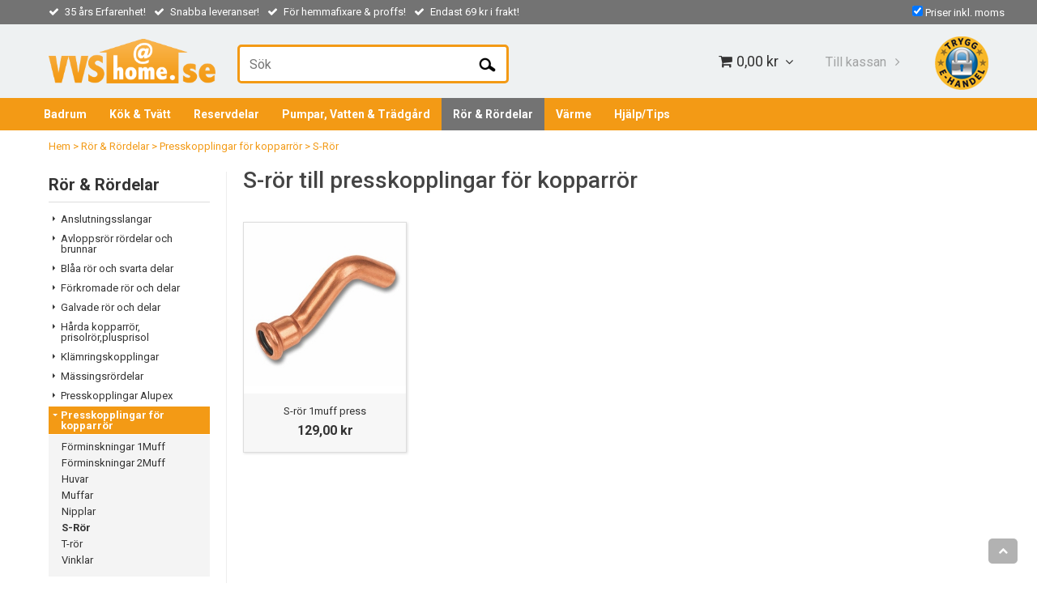

--- FILE ---
content_type: text/html; charset=utf-8
request_url: https://www.vvsobadrum.se/ror-rordelar/presskopplingar-for-kopparror/s-ror
body_size: 30566
content:

      <!DOCTYPE html>
      <html lang="sv" class="page-listproducts culture-sv ff-under-cart-active">
      <head id="ctl00_Head1"><link rel="canonical" href="https://www.vvsobadrum.se/ror-rordelar/presskopplingar-for-kopparror/s-ror" />		<meta http-equiv="Content-Type" content="text/html; charset=utf-8" />
		<meta name="Description" content="Köp S-rör till presskopplingar för kopparrör hos VVS home.se – Fri frakt, Snabba leveranser, Personlig service och till lågt pris med produkter av kvalité." />
		<meta name="Keywords" content="S-Rör" />
<link href="/SystemScripts/jquery/fancybox/jquery.fancybox.css" rel="stylesheet" type="text/css" />
<link href="/M1/Production/css/style.css" rel="stylesheet" type="text/css" />
<link href="/M1/Production/css/extra.css" rel="stylesheet" type="text/css" />
<link href="/M1/Production/css/stylefastcheckout.css" rel="stylesheet" type="text/css" />
<link href="/SystemCss/jquery-ui-custom.css" rel="stylesheet" type="text/css" />

          <script src="/bundle/jshead?v=5YJlCo1tIWjvJzMGCOhKk5uetmcSyMdZj3isgmySddo1"></script>

        <script>var JetshopData={"ChannelInfo":{"Active":1,"Total":1,"Data":{"1":{"Name":"Default","Cultures":["sv-SE"],"DefaultCulture":"sv-SE","Currencies":["SEK","EUR","DKK","NOK"],"DefaultCurrency":"SEK"}}},"ProductId":0,"CategoryId":965,"NewsId":0,"ManufacturerId":0,"PageId":0,"Language":"sv","Culture":"sv-SE","Currency":"SEK","CurrencyDecimalSeparator":",","CurrencySymbol":"kr","CurrencyDisplay":"n $","VatIncluded":true,"BreadCrumbs":[["R&#246;r &amp; R&#246;rdelar","/ror-rordelar"],["Presskopplingar f&#246;r kopparr&#246;r","/ror-rordelar/presskopplingar-for-kopparror"],["S-R&#246;r","/ror-rordelar/presskopplingar-for-kopparror/s-ror"]],"CategoryTemplate":1,"PriceList":"Standard","PriceListId":"850448fb-9f69-4598-becb-1efda6f017f0","IsLoggedIn":false,"IsStage":false,"IsStartPage":false,"IsCheckoutHttps":false,"ConnectedCategories":null,"CanonicalCategoryId":0,"CanonicalBreadCrumbs":["www.vvsobadrum.se",""],"Urls":{"CountryRootUrl":"/","CheckoutUrl":"/checkout","StageCheckoutUrl":"/stage/checkout","ServicesUrl":"/Services","MyPagesUrl":"/my-pages","StageMyPagesUrl":"/stage/my-pages","LoginUrl":"/login","StageLoginUrl":"/stage/login","SignupUrl":"/signup","SignoutUrl":"/signout","MyPagesOrdersUrl":"/my-pages/orders","MyPagesOrderdetailsUrl":"/my-pages/orderdetails","MyPagesSettingsUrl":"/my-pages/settings","TermsAndConditionsUrl":"leveransvillkor","CartServiceUrl":"/Services/CartInfoService.asmx/LoadCartInfo"},"Translations":{"GettingCart":"Hämtar kundvagnen...","IncludingVAT":"varav moms","Search":"Sök","Sort_ArticleNumber":"Artikelnummer","Sort_Bestseller":"Bästsäljare","Sort_Custom":"Custom","ItemNumber":"Artikelnummer","PlusVAT":"moms tillkommer med","Price":"Pris","ProceedToCheckout":"Till kassan","Menu":"Meny","Total":"Summa","TotalItems":"Summa artiklar","OnlyAvailableInWarehouse":"Endast i butik","OnlyAvailableInWebshop":"Endast på webben","FilterAllSelected":"Alla valda","ContinueShopping":"Fortsätt handla","Cart":"Kundvagn","FilterMobileShowFilter":"Filtrera efter","FilterNoMatch":"Inga träffar med","FilterOk":"Välj","FilterReset":"Återställ filter","FilterSearch":"Sök på","FilterApplyFilter":"Visa produkter","FilterBuyButton":"Köp","FilterSelectAll":"Välj alla","FilterSelected":"Valda","FilterStockStatus":"Lagerstatus","FilterYes":"Ja","FilterYourChoices":"Dina val","FilterClose":"Stäng","FilterInfoButton":"Mer info","FilterLoadMoreProducts":"Ladda fler produkter","FilterMaxPrice":"Pris upp till","FilterMinPrice":"Pris från","AddingItemToCart":"Lägger varan i kundvagnen...","Quantity":"Antal","Article":"Artikel","ViewCart":"Se kundvagn","YourShoppingCart":"Din kundvagn","Sort_DateAdded":"Tillagd","Sort_Name":"Produktnamn","Sort_Price":"Pris","Sort_SubName":"Underproduktnamn","ResponsiveMyPages_OrderCartRecreationItemErrorNotBuyable":"{0} - Ej köpbar","ResponsiveMyPages_OrderCartRecreationItemErrorOutOfStock":"{0} - Ej i lager"},"Images":{"22684":["S-Ror-Muff-Slat_1766896.jpg"]},"Products":{"22684":{"TemplateItems":[],"Images":["S-Ror-Muff-Slat_1766896.jpg"],"WasaLeasingMonthlyCost":null}},"CustomerGroups":null,"SelectedFilters":{"SearchTerm":null,"ListValues":{},"MultiLevelListValues":{},"SpanValues":{},"BoolValues":{},"OrderBy":null,"SortDirection":null},"Order":null,"Customer":{"FirstName":null,"LastName":null,"Email":null,"HasSubscribed":false,"Identifier":null,"MemberNumber":null,"ExternalCustomerId":null,"CheckMemberStatus":false},"DateTime":"2026-01-14T10:50:02+01:00"};</script><script type="text/javascript" src="/SystemScripts/jlib.js"></script>
          <script src="/bundle/jsbody?v=GmkY9Tyf-NYU-juSeQ3EBA6bb0hm8_yvuGsAsHQuDEo1"></script>

        <script type="text/javascript">
var UserIsTimeoutTitle = 'Din session är ej längre aktiv';
var UserIsTimeoutMessage = 'Sidan kommer laddas om pga inaktivitet.';
function ReloadAfterTimeout() {
window.location = 'https://www.vvsobadrum.se/ror-rordelar/presskopplingar-for-kopparror/s-ror';}
; function systemResetTimeout(){
                        clearTimeout(window.systemTimeoutChecker);
                        window.systemTimeoutChecker=setTimeout(function(){ UserIsTimeout(UserIsTimeoutTitle, UserIsTimeoutMessage, ReloadAfterTimeout); },1190000);
                    };</script>

<script>window.dataLayer = window.dataLayer || [];</script>

<script>
(function(i,s,o,g,r,a,m){i['GoogleAnalyticsObject']=r;i[r]=i[r]||function(){
(i[r].q=i[r].q||[]).push(arguments)},i[r].l=1*new Date();a=s.createElement(o),
m=s.getElementsByTagName(o)[0];a.async=1;a.src=g;m.parentNode.insertBefore(a,m)
})(window,document,'script','//www.google-analytics.com/analytics.js','ga');

ga('create', 'UA-20117903-1', 'auto');
ga('send', 'pageview');

</script>
<script async defer src="https://www.googletagmanager.com/gtag/js?id=G-2G0VBCF4LG"></script>
<script>
  window.dataLayer = window.dataLayer || [];
  function gtag(){ dataLayer.push(arguments); }
  gtag('js', new Date());
  gtag('config', 'G-2G0VBCF4LG', { 'groups': 'GA4', 'send_page_view': false, 'currency': 'SEK' });
</script><meta name="google-site-verification" content="nFiPRfdVYQqv_Kt2Unr5dGOCLpT21pxQhpce3mVvUXg" />

<!-- Hotjar Tracking Code for https://www.vvsobadrum.se/ -->
<script>
    (function(h,o,t,j,a,r){
        h.hj=h.hj||function(){(h.hj.q=h.hj.q||[]).push(arguments)};
        h._hjSettings={hjid:1249633,hjsv:6};
        a=o.getElementsByTagName('head')[0];
        r=o.createElement('script');r.async=1;
        r.src=t+h._hjSettings.hjid+j+h._hjSettings.hjsv;
        a.appendChild(r);
    })(window,document,'https://static.hotjar.com/c/hotjar-','.js?sv=');
</script>

<!-- Google Tag Manager -->
<script>(function(w,d,s,l,i){w[l]=w[l]||[];w[l].push({'gtm.start':
new Date().getTime(),event:'gtm.js'});var f=d.getElementsByTagName(s)[0],
j=d.createElement(s),dl=l!='dataLayer'?'&l='+l:'';j.async=true;j.src=
'https://www.googletagmanager.com/gtm.js?id='+i+dl;f.parentNode.insertBefore(j,f);
})(window,document,'script','dataLayer','GTM-PGV5CBL');</script>
<!-- End Google Tag Manager -->

<meta name="viewport" content="width=device-width, initial-scale=1.0"/>
<link href='//fonts.googleapis.com/css?family=Roboto:400,500,700' rel='stylesheet' type='text/css'>
<link rel="stylesheet" href="/M1/Stage/css/font-awesome.min.css">

<script>
  var fileListVersion = 217;
  var fileList = [

    {
      fileName: "responsive-base.css",
      version: fileListVersion
    },
    {
      fileName: "responsive-base-libraries.js",
      version: fileListVersion
    },
    {
      fileName: "responsive-base-core.js",
      version: fileListVersion
    },
    {
      fileName: "responsive-base-views.js",
      version: fileListVersion
    },
    {
      fileName: "responsive-base-modules.js",
      version: fileListVersion
    },
    {
      fileName: "vvsisyd.js",
      version: fileListVersion
    }
  ];
</script>
<script src="/SystemScripts/script-handling-v1.js"></script>


<link type="text/css" rel="stylesheet" href="/stage/css/style.css">
<link type="text/css" rel="stylesheet" href="/stage/css/support.css?v=5">

<style>
.filter-control-body {
    padding: 0;
    border: solid 1px #ffffff !important;
    width: 100%;
    background-color: #ffffff !important;
    cursor: default;
    margin-bottom: 22px;
}

.filter-control-header {
    padding: 12px;
    width: 120px;
    float: left;
    background-color: #fad9a7;
    font-style: italic;
    font-weight: bold;
    font-family: "Roboto", Helvetica, Arial, sans-serif;
    display: none !important;
}


</style><!-- BEGIN JETPACK IMAGE SWITCHER ----------------->
<link rel="stylesheet" href="/SystemScripts/jetpacks/image-switcher/jetpack_image-switcher.css">
<script src="/SystemScripts/jetpacks/image-switcher/jquery.easing.1.3.js"></script>
<script src="/SystemScripts/jetpacks/image-switcher/jetpack_image-switcher.js"></script>
<script>
initJetPackImageSwitcher({
testing: false,
width: 920,
height: 382,
designStyle: "white-on-black",
animationType: "horizontalSlide",
showIndex: false,
indexToLeft: false,
showArrows: true,
useLinks: true,
textAtBottom: true,
textFontFamily: "",
textFontSize: "14px",
textFontWeight: "bold",
animationDelay: 4000,
animationDuration: 1000,
onStandardStartPage: false,
insertBeforeElementClass: "",
hideMainHeader: false,
hideBreadcrumbs: true,
margins: "0px 0px 0px 0px",
animationEasing: "easeInOutExpo",
infiniteSliding: true,
autoAnimation: true,
roundedCorners: true,
cornerRadius: 5,
boxShadow: "0px 0px 0px rgba(0,0,0,0.7)",
fadeBg: "white"
});
</script>
<!-- END JETPACK IMAGE SWITCHER ----------------->

<script type="text/javascript">
$(document).ready(function() {
$("#switcher-container").appendTo("div.marquee");
});
</script>


<style>
.title {
 color: #f39a15;
 font-weight: bold;
 margin-bottom: 0rem;
 font-size: 1.2rem;
}
</style><title>
	Köp S-rör till presskopplingar för kopparrör med kvalité - VVS home.se
</title></head>
      <body id="ctl00_bdy" class="two-columns hide-left-area">
      <form method="post" action="/ror-rordelar/presskopplingar-for-kopparror/s-ror" id="aspnetForm" autocomplete="off">
<div class="aspNetHidden">
<input type="hidden" name="__EVENTTARGET" id="__EVENTTARGET" value="" />
<input type="hidden" name="__EVENTARGUMENT" id="__EVENTARGUMENT" value="" />
<input type="hidden" name="__LASTFOCUS" id="__LASTFOCUS" value="" />
<input type="hidden" name="__VIEWSTATE" id="__VIEWSTATE" value="/[base64]" />
</div>

<script type="text/javascript">
//<![CDATA[
var theForm = document.forms['aspnetForm'];
if (!theForm) {
    theForm = document.aspnetForm;
}
function __doPostBack(eventTarget, eventArgument) {
    if (!theForm.onsubmit || (theForm.onsubmit() != false)) {
        theForm.__EVENTTARGET.value = eventTarget;
        theForm.__EVENTARGUMENT.value = eventArgument;
        theForm.submit();
    }
}
//]]>
</script>


<script src="/WebResource.axd?d=1SYVfJI6ZauwFssmlmHfNFfV2fP_mPLZIsXfhhSOQWlAieGZhfRVAMUnLUlujp9NCXYnIfJUp6TchDNIJYEekDmtcakbh5CRZ_KvInU4dJM1&amp;t=638942282805310136" type="text/javascript"></script>


<script src="/ScriptResource.axd?d=2tCO-XTNAXurvhh_aKP1PuNx_WR3LXcvGrKuvF0lp_7QR1x5EG-6oqZb9S-GiYS4Qllpvqza_5ONUG8hrIql8mo7wZsOKGdtodxvfuAAP_PET2k6MJtTTNQsKa2e4Dnb7_ojgS2BvbX9PZNHvCuT3X4macDblfhrJ-c7oJTUtLkcVOiJPC78cYzIZvMAXc3D0&amp;t=32e5dfca" type="text/javascript"></script>
<script src="/ScriptResource.axd?d=jBEYVaD3FEzjc5wz-jw1R31Mf_3ord9DMddrwpOUibxHms30eWlBpGEk2xgtjhTdLTZ4jwS4WYjU3LwQ2URGpvEpvYmqKR_10IvZshoX5h6gpTLoBD6skIo7CX4HIige10BLt1JekP58thoRHfk4YKK08MaH7M4vlScP1z7gwxF6P4LUKbzpB3YEx4lgIM920&amp;t=32e5dfca" type="text/javascript"></script>
<script src="../../SystemScripts/Product.js?v=4" type="text/javascript"></script>
<script src="/ScriptResource.axd?d=[base64]&amp;t=ffffffffce68e30b" type="text/javascript"></script>
<script src="/ScriptResource.axd?d=[base64]&amp;t=ffffffffce68e30b" type="text/javascript"></script>
<script src="/ScriptResource.axd?d=[base64]&amp;t=ffffffffce68e30b" type="text/javascript"></script>
<script src="/ScriptResource.axd?d=[base64]&amp;t=ffffffffce68e30b" type="text/javascript"></script>
<script src="/ScriptResource.axd?d=pTCmGQXYXBvhwnp3sB8z8XqIi8r44qOqJFIuKzOCj0C-dLpmI8i-1Ozf9ZwLdvsMnuJjiL5F-8u_MPQt_3fuzatZIDopUAmHhoSZISzqwq1cyFO8ghjSxSt1qSDkzbZWsSpPsRiEeTTlQLazsd1gLwau-x8D9YYFL1VSRpNCdwUS36h6K4fFzyHPlDkEasmI0&amp;t=7d5986a" type="text/javascript"></script>
<script src="/ScriptResource.axd?d=OYVyBk1GzkWMYuGfM8q5BoRrmXC1k51ujc8c3lAbhHhgEX9pyXAhH0DR7CibSKHDI2ntDFp6_o5pAkHHNqGo8uYRP3tmeXdkAtvbwTVZbXEuv4fqgHEON9X9l4L9Jjsg7JI9Kf9wRdjGpd3DpLXkewvyeMTS40IBXhyPoXgyRAE1&amp;t=7d5986a" type="text/javascript"></script>
<script src="/ScriptResource.axd?d=9ocHRzy7CHwoKZtriLgZDOxZ2aiDcAGSE4fV4X0H0fMc2cosEmlyXTUYQlrDPvkPBRLUS-uwUCRRMxmQRIeqRV3WVIkA-_n3Y8bLiIrl2aGcaDdFWizDDaU1EuF-Sn98QopC_d_2BlMze7dVJac3mZ-MNLqC12mNMaA8rEmB97g1&amp;t=7d5986a" type="text/javascript"></script>
<script src="/ScriptResource.axd?d=6-2P9rp5UlYkdkcvLdGDfybcOtCALabJ2_s0cfLXWFxituTDU7S_jmurX3zTF5enf6gJvHQwQGyvaOonFvRLdkF2Cmsecry0dd49vFw3_L2IGsTym2Ok4PSTyjXv1xyu_rWF5rbuFDVa39367_329yVAXnBHcC1IhOo8hfxUbDk1&amp;t=7d5986a" type="text/javascript"></script>
<script src="/ScriptResource.axd?d=Z4OdJxLV5w5fqmWZ-stJ-4lPJ3ZWT3R8tB8Dv45asfJoYJG1PePMwFWbypECkmXeIUAUUHV_3Ec7YNJ_la5h9i2EF76inLccfza5QOnl5wOSVaMrg2H8qpLHim1VIcpVn_YhSPjYaSLqhU8YPEnTUzYwN40l0PNQ0ORrhYrjvoOUOgNNopYDdZS5npP4b9if0&amp;t=7d5986a" type="text/javascript"></script>
<script src="/ScriptResource.axd?d=jUXnz37GA_P7dFEuLIIw40z5Gj070DGPa4_TcLt55ZMjoATi_tMlzSmnjiS6SjOO2TNaWaevyZcE6XzGIn5cDvhFq0z5U-kuf4IkV7GWKm-RCbJN6mckP_7QM0Y3GKwmxlrJXfqOalsfGFZjEdiNGvZ0bBX7VM2-BJGDL-XDOFk1&amp;t=7d5986a" type="text/javascript"></script>
<script src="/ScriptResource.axd?d=Xvn9xuOrOJ7Bpcye8PZ4pmrYG1jpN1DKhpetCs7JKesvxZFI7Ygz34mHtCY2Y4rQ_uw5gspilGxB8Q8hr3txymbno0GrALrxIQUgdsgChc_RTPT7DGNXH6rAiCpBFtutXegZ63OJUkly2jdtYjXcgU9rNUCAZXx3zFlz4QUtwxw1&amp;t=7d5986a" type="text/javascript"></script>
<script src="../../Services/General.asmx/js" type="text/javascript"></script>
			<div class="aspNetHidden">

				<input type="hidden" name="__VIEWSTATEGENERATOR" id="__VIEWSTATEGENERATOR" value="C5724159" />
				<input type="hidden" name="__EVENTVALIDATION" id="__EVENTVALIDATION" value="/wEdAAjt1f4LXgTWuTpTis+J7qfoMDLqXvi2Qiej3hF86pr8u5XQP73ca8WQH7YGZDNSVWSw9hrxAkNzZbscCf1NGicYYXdbo4wmgejkxt3sNMOoffXP0/6buWTERw2o3MrO8fEvDYmdQa0ANKmESheJwDwTtlou6rQgFTe5Uhc/Rb4YSTIal5Ipssy/Atsap1jARJWn8wK578mFu7lrm2VtNZ3P" />
			</div>
      <script type="text/javascript">
//<![CDATA[
Sys.WebForms.PageRequestManager._initialize('ctl00$sm', 'aspnetForm', [], [], [], 90, 'ctl00');
//]]>
</script>


      <script type="text/javascript">
        var alertText = 'Du m\u00E5ste fylla i minst tv\u00E5 tecken';
      </script>

<div id="cip"><div id="ctl00_cip_tag">

</div><div id="ctl00_cip_anShow">

</div><div id="ctl00_cip_anClose">

</div></div>

<div class="popup-info-box">
    <div class="popup-info-box-close">
    </div>
    <div class="popup-info-box-content">
    </div>
</div>


<div id="outer-wrapper">
    <div id="inner-wrapper">
        <div id="top-bar">
            <div class="inner-top-bar">
                <div id="info-text-left-wrapper" class="menu-component hide-for-small">
                    <div id="ctl00_itc">
				<div class="InfoTextWrapper"><div class="head-info">
<ul>
<li><span>35 års Erfarenhet!</span></li>
<li><span>Snabba leveranser!</span></li>
<li><span>För hemmafixare &amp; proffs!</span></li>
<li><span>Endast 69 kr i frakt!</span></li>
</ul>
</div></div>
			</div>
                </div>
                <div id='FreeFreight_Cart' onclick='SwitchExpand(this);'></div>
			

            </div>
        </div>
        <header id="header">
            <div id="header-inner">
                <div class="logo-wrapper">
    <div class="logo-header">
        <span id="ctl00_ctl02_ctl00_ctl00_labTitle"></span></div>
    <div class="logo-body">
        <input type="image" name="ctl00$ctl02$ctl00$ctl00$imgLogo" id="ctl00_ctl02_ctl00_ctl00_imgLogo" title="VVS Home.se" src="/default/images/logo.png" alt="VVS Home.se" />
    </div>
    <div class="logo-footer"></div>
</div>

                <div class="ehandel">
                    <a class="trygg-ehandel hide-for-small" href="#">
                        <img id="TEH_LOGOTYPE" src="/Default/images/custom/trygg-ehandel.png" alt="">
                    </a>
                </div>

                <div id="menu-wrapper">

                    <div id="menu-content">

                        <div id="menu-activator" class="menu-icon icon-button"><i class="fa fa-bars fa-fw"></i><span></span></div>

                        <div id="search-box-wrapper" class="menu-component">
                            <div id="search-activator" class="search-icon icon-button"><i class="fa fa-search fa-fw"></i><span></span></div>
                            <div id="ctl00_searchBox" DisplayType="Basic" class="search-box-wrapper">
				<div class="search-box-header">S&#246;k</div><div class="search-box-body"><div class="search-box-input"><input name="ctl00$searchBox$tbSearch" id="ctl00_searchBox_tbSearch" type="search" placeholder="Sök" /><input type="hidden" name="ctl00$searchBox$elasticSearchEnabled" id="ctl00_searchBox_elasticSearchEnabled" /></div><div class="search-box-button"><a id="ctl00_searchBox_SearchBoxButton" class="search-icon" title="Search" href="javascript:DoSearch(&#39;/searchresults&#39;, &#39;ctl00_searchBox_tbSearch&#39;, &quot;Du m\u00E5ste fylla i minst tv\u00E5 tecken&quot;, 20);"><img src="../../M1/Production/images/buttons/sv-SE/search.png" /></a></div></div><div class="search-box-footer"></div>
			</div>
                        </div>


                        <div id="cart-activator" class="cart-icon icon-button"><i class="fa fa-shopping-cart fa-fw"></i><span></span><b></b></div>
                        <div class="cart-area-wrapper menu-component">
                            
<div class="small-cart-wrapper">
    <div class="small-cart-header">
        <span><span id="ctl00_Cart1_ctl00_ctl00_SmallCartHeaderLabel">Kundvagn</span></span>
    </div>
    <div id="ctl00_Cart1_ctl00_ctl00_SmallCartBody" class="small-cart-body">
        <div class="small-cart-items">
             <span class="small-cart-items-label"><span id="ctl00_Cart1_ctl00_ctl00_SmallCartItemsLabel">Antal varor</span></span>
             <span class="small-cart-items-value">0</span>
             <span class="small-cart-items-suffix"><span id="ctl00_Cart1_ctl00_ctl00_SmallCartItemsPcs">st</span></span>
        </div>
        <div id="ctl00_Cart1_ctl00_ctl00_SmallCartSumPanel" class="small-cart-sum">
				
            <span class="small-cart-sum-label"><span id="ctl00_Cart1_ctl00_ctl00_SmallCartSummaLabel">Summa</span></span>
            <span class="small-cart-sum-value">0,00 kr</span>
        
			</div>
    </div>
    

<div class="SmallCartButtons">
    <a class="button checkout-text button-disabled" id="ctl00_Cart1_ctl00_ctl00_CartNavigation_ctl00_ctl00_CheckoutButton" rel="nofollow"><span>Till kassan</span></a>
    <a class="button mypages-text button-disabled" id="ctl00_Cart1_ctl00_ctl00_CartNavigation_ctl00_ctl00_MyPagesButton" rel="nofollow"><span>Mina sidor</span></a>
    <a class="button fancybox-iframe-login login-text" id="ctl00_Cart1_ctl00_ctl00_CartNavigation_ctl00_ctl00_LoginText" href="https://www.vvsobadrum.se/FastLogin.aspx?ReturnURL=%2fror-rordelar%2fpresskopplingar-for-kopparror%2fs-ror" rel="nofollow"><span>Logga in</span></a>
    
</div>
    
    <div class="small-cart-footer">
    </div>
</div>
                            <!--Voucher is no longer supported-->
                        </div>

                    </div>

                </div>
            </div>
            <nav id="cat-nav" role="navigation" class="menu-component">
                <div class="nav-bar">
                    <ul id="category-navigation" class="category-navigation lv1"><li class="lv1 pos1 first has-subcategories"><a href="/badrum">Badrum</a><ul class="lv2"><li class="lv2 pos1 first has-subcategories"><a href="/badrum/badrums-belysning">Badrumsbelysning</a><ul class="lv3"><li class="lv3 pos1 first"><a href="/badrum/badrums-belysning/downlights">Downlights</a></li><li class="lv3 pos2"><a href="/badrum/badrums-belysning/speglar-med-belysning-1">Speglar med belysning</a></li><li class="lv3 pos3"><a href="/badrum/badrums-belysning/speglar-med-belysning">Spegelbelysning</a></li><li class="lv3 pos4"><a href="/badrum/badrums-belysning/spotlights-badrum">Spotlights badrum</a></li><li class="lv3 pos5"><a href="/badrum/badrums-belysning/takbelysning">Takbelysning</a></li><li class="lv3 pos6 last"><a href="/badrum/badrums-belysning/vaggbelysning">Väggbelysning</a></li></ul></li><li class="lv2 pos2 has-subcategories"><a href="/badrum/badrumsflaktar-avfuktare">Badrumsfläktar & Avfuktare</a><ul class="lv3"><li class="lv3 pos1 first has-subcategories"><a href="/badrum/badrumsflaktar-avfuktare/badrumsflaktar">Badrumsfläktar</a><ul class="lv4"><li class="lv4 pos1 first"><a href="/badrum/badrumsflaktar-avfuktare/badrumsflaktar/fresh">Fresh</a></li><li class="lv4 pos2 last"><a href="/badrum/badrumsflaktar-avfuktare/badrumsflaktar/pax">Pax</a></li></ul></li><li class="lv3 pos2"><a href="/badrum/badrumsflaktar-avfuktare/luftavfuktare">Luftavfuktare</a></li><li class="lv3 pos3 last"><a href="/badrum/badrumsflaktar-avfuktare/tillbehor-badrumsflaktar">Tillbehör badrumsfläktar</a></li></ul></li><li class="lv2 pos3 has-subcategories"><a href="/badrum/badrumsinredningar">Badrumsinredningar</a><ul class="lv3"><li class="lv3 pos1 first has-subcategories"><a href="/badrum/badrumsinredningar/mobelpaket">Möbelpaket</a><ul class="lv4"><li class="lv4 pos1 first"><a href="/badrum/badrumsinredningar/mobelpaket/demerx">Demerx</a></li><li class="lv4 pos2 last"><a href="/badrum/badrumsinredningar/mobelpaket/ifo">Ifö</a></li></ul></li><li class="lv3 pos2 has-subcategories"><a href="/badrum/badrumsinredningar/spegelskap">Spegelskåp</a><ul class="lv4"><li class="lv4 pos1 first"><a href="/badrum/badrumsinredningar/spegelskap/gustavsberg">Gustavsberg</a></li><li class="lv4 pos2"><a href="/badrum/badrumsinredningar/spegelskap/ifo">Ifö</a></li><li class="lv4 pos3 last"><a href="/badrum/badrumsinredningar/spegelskap/svedbergs">Svedbergs</a></li></ul></li><li class="lv3 pos3 last"><a href="/badrum/badrumsinredningar/ovriga-tillbehor">Övriga Tillbehör</a></li></ul></li><li class="lv2 pos4 has-subcategories"><a href="/badrum/badrumstillbehor">Badrumstillbehör</a><ul class="lv3"><li class="lv3 pos1 first has-subcategories"><a href="/badrum/badrumstillbehor/badkarshandtag">Badkarshandtag</a><ul class="lv4"><li class="lv4 pos1 first"><a href="/badrum/badrumstillbehor/badkarshandtag/demerx">Demerx</a></li><li class="lv4 pos2"><a href="/badrum/badrumstillbehor/badkarshandtag/smedbo">Smedbo</a></li><li class="lv4 pos3 last"><a href="/badrum/badrumstillbehor/badkarshandtag/ovriga">Övriga</a></li></ul></li><li class="lv3 pos2"><a href="/badrum/badrumstillbehor/badkarshylla">Badkarshylla</a></li><li class="lv3 pos3 has-subcategories"><a href="/badrum/badrumstillbehor/duschdraperier">Duschdraperier</a><ul class="lv4"><li class="lv4 pos1 first"><a href="/badrum/badrumstillbehor/duschdraperier/arrow">Arrow</a></li><li class="lv4 pos2"><a href="/badrum/badrumstillbehor/duschdraperier/demerx">Demerx</a></li><li class="lv4 pos3 last"><a href="/badrum/badrumstillbehor/duschdraperier/spirella">Spirella</a></li></ul></li><li class="lv3 pos4"><a href="/badrum/badrumstillbehor/draperistanger">Draperistänger</a></li><li class="lv3 pos5 has-subcategories"><a href="/badrum/badrumstillbehor/duschkorgar">Duschkorgar</a><ul class="lv4"><li class="lv4 pos1 first"><a href="/badrum/badrumstillbehor/duschkorgar/arrow">Arrow</a></li><li class="lv4 pos2"><a href="/badrum/badrumstillbehor/duschkorgar/demerx">Demerx</a></li><li class="lv4 pos3"><a href="/badrum/badrumstillbehor/duschkorgar/smedbo">Smedbo</a></li><li class="lv4 pos4 last"><a href="/badrum/badrumstillbehor/duschkorgar/ovriga">Övriga</a></li></ul></li><li class="lv3 pos6 has-subcategories"><a href="/badrum/badrumstillbehor/golvstall">Golvställ</a><ul class="lv4"><li class="lv4 pos1 first"><a href="/badrum/badrumstillbehor/golvstall/demerx">Demerx</a></li><li class="lv4 pos2 last"><a href="/badrum/badrumstillbehor/golvstall/smedbo">Smedbo</a></li></ul></li><li class="lv3 pos7"><a href="/badrum/badrumstillbehor/halkskyddsmattor">Halkskyddsmattor</a></li><li class="lv3 pos8 has-subcategories"><a href="/badrum/badrumstillbehor/handdukshangare">Handdukshängare</a><ul class="lv4"><li class="lv4 pos1 first"><a href="/badrum/badrumstillbehor/handdukshangare/smedbo">Smedbo</a></li><li class="lv4 pos2 last"><a href="/badrum/badrumstillbehor/handdukshangare/ovriga">Övriga</a></li></ul></li><li class="lv3 pos9 has-subcategories"><a href="/badrum/badrumstillbehor/handdukskrokar">Handdukskrokar</a><ul class="lv4"><li class="lv4 pos1 first"><a href="/badrum/badrumstillbehor/handdukskrokar/a-collection">A-Collection</a></li><li class="lv4 pos2"><a href="/badrum/badrumstillbehor/handdukskrokar/beslagsboden-1">BeslagsBoden</a></li><li class="lv4 pos3"><a href="/badrum/badrumstillbehor/handdukskrokar/demerx">Demerx</a></li><li class="lv4 pos4"><a href="/badrum/badrumstillbehor/handdukskrokar/smedbo">Smedbo</a></li><li class="lv4 pos5 last"><a href="/badrum/badrumstillbehor/handdukskrokar/ovriga">Övriga</a></li></ul></li><li class="lv3 pos10 has-subcategories"><a href="/badrum/badrumstillbehor/hylla">Hylla</a><ul class="lv4"><li class="lv4 pos1 first"><a href="/badrum/badrumstillbehor/hylla/demerx">Demerx</a></li><li class="lv4 pos2"><a href="/badrum/badrumstillbehor/hylla/smedbo">Smedbo</a></li><li class="lv4 pos3 last"><a href="/badrum/badrumstillbehor/hylla/unidrain">Unidrain</a></li></ul></li><li class="lv3 pos11"><a href="/badrum/badrumstillbehor/hallare-for-harfon-och-plattang">Hållare för hårfön och plattång</a></li><li class="lv3 pos12"><a href="/badrum/badrumstillbehor/montage">Montage</a></li><li class="lv3 pos13"><a href="/badrum/badrumstillbehor/pallar">Pallar</a></li><li class="lv3 pos14"><a href="/badrum/badrumstillbehor/pedalhinkar">Pedalhinkar</a></li><li class="lv3 pos15"><a href="/badrum/badrumstillbehor/rengoringsmedel">Rengöringsmedel</a></li><li class="lv3 pos16 has-subcategories"><a href="/badrum/badrumstillbehor/speglar">Speglar</a><ul class="lv4"><li class="lv4 pos1 first"><a href="/badrum/badrumstillbehor/speglar/demerx">Demerx</a></li><li class="lv4 pos2 last"><a href="/badrum/badrumstillbehor/speglar/smedbo">Smedbo</a></li></ul></li><li class="lv3 pos17 has-subcategories"><a href="/badrum/badrumstillbehor/tandborstglas">Tandborstglas</a><ul class="lv4"><li class="lv4 pos1 first"><a href="/badrum/badrumstillbehor/tandborstglas/demerx">Demerx</a></li><li class="lv4 pos2"><a href="/badrum/badrumstillbehor/tandborstglas/smedbo">Smedbo</a></li><li class="lv4 pos3 last"><a href="/badrum/badrumstillbehor/tandborstglas/ovriga">Övriga</a></li></ul></li><li class="lv3 pos18 has-subcategories"><a href="/badrum/badrumstillbehor/toalettborste">Toalettborste</a><ul class="lv4"><li class="lv4 pos1 first"><a href="/badrum/badrumstillbehor/toalettborste/demerx">Demerx</a></li><li class="lv4 pos2 last"><a href="/badrum/badrumstillbehor/toalettborste/smedbo">Smedbo</a></li></ul></li><li class="lv3 pos19 has-subcategories"><a href="/badrum/badrumstillbehor/toalettpappershallare">Toalettpappershållare</a><ul class="lv4"><li class="lv4 pos1 first"><a href="/badrum/badrumstillbehor/toalettpappershallare/demerx">Demerx</a></li><li class="lv4 pos2"><a href="/badrum/badrumstillbehor/toalettpappershallare/smedbo">Smedbo</a></li><li class="lv4 pos3 last"><a href="/badrum/badrumstillbehor/toalettpappershallare/ovriga">Övriga</a></li></ul></li><li class="lv3 pos20"><a href="/badrum/badrumstillbehor/torkstallningar">Torkställningar</a></li><li class="lv3 pos21 has-subcategories"><a href="/badrum/badrumstillbehor/tvalkopp-dispenser">Tvålkopp & Dispenser</a><ul class="lv4"><li class="lv4 pos1 first"><a href="/badrum/badrumstillbehor/tvalkopp-dispenser/alterna">Alterna</a></li><li class="lv4 pos2"><a href="/badrum/badrumstillbehor/tvalkopp-dispenser/demerx">Demerx</a></li><li class="lv4 pos3 last"><a href="/badrum/badrumstillbehor/tvalkopp-dispenser/smedbo">Smedbo</a></li></ul></li><li class="lv3 pos22"><a href="/badrum/badrumstillbehor/tvattkorgar">Tvättkorgar</a></li><li class="lv3 pos23 last"><a href="/badrum/badrumstillbehor/ovrigt">Övrigt</a></li></ul></li><li class="lv2 pos5 has-subcategories"><a href="/badrum/badkar-spa-bastu">Badkar, Spa & Bastu</a><ul class="lv3"><li class="lv3 pos1 first has-subcategories"><a href="/badrum/badkar-spa-bastu/badkar">Badkar</a><ul class="lv4"><li class="lv4 pos1 first"><a href="/badrum/badkar-spa-bastu/badkar/gustavsberg">Gustavsberg</a></li><li class="lv4 pos2 last"><a href="/badrum/badkar-spa-bastu/badkar/ifo">Ifö</a></li></ul></li><li class="lv3 pos2"><a href="/badrum/badkar-spa-bastu/bastu">Bastu</a></li><li class="lv3 pos3 last has-subcategories"><a href="/badrum/badkar-spa-bastu/rengoring-spatillbehor">Rengöring & Spatillbehör</a><ul class="lv4"><li class="lv4 pos1 first"><a href="/badrum/badkar-spa-bastu/rengoring-spatillbehor/spa-filter">Spa-filter</a></li><li class="lv4 pos2 last"><a href="/badrum/badkar-spa-bastu/rengoring-spatillbehor/ute-spa-kemikalier">Ute-Spa Kemikalier</a></li></ul></li></ul></li><li class="lv2 pos6 has-subcategories"><a href="/badrum/blandare">Blandare</a><ul class="lv3"><li class="lv3 pos1 first has-subcategories"><a href="/badrum/blandare/badkarsblandare">Badkarsblandare</a><ul class="lv4"><li class="lv4 pos1 first"><a href="/badrum/blandare/badkarsblandare/adora-badkarsblandare">Adora</a></li><li class="lv4 pos2"><a href="/badrum/blandare/badkarsblandare/damixa">Damixa</a></li><li class="lv4 pos3"><a href="/badrum/blandare/badkarsblandare/fm-mattsson">FM Mattsson</a></li><li class="lv4 pos4"><a href="/badrum/blandare/badkarsblandare/gustavsberg">Gustavsberg</a></li><li class="lv4 pos5"><a href="/badrum/blandare/badkarsblandare/mora-armatur">Mora armatur</a></li><li class="lv4 pos6 last"><a href="/badrum/blandare/badkarsblandare/oras">Oras</a></li></ul></li><li class="lv3 pos2"><a href="/badrum/blandare/bidblandare">Bidèblandare</a></li><li class="lv3 pos3 has-subcategories"><a href="/badrum/blandare/duschblandare">Duschblandare</a><ul class="lv4"><li class="lv4 pos1 first"><a href="/badrum/blandare/duschblandare/adora">Adora</a></li><li class="lv4 pos2"><a href="/badrum/blandare/duschblandare/damixa">Damixa</a></li><li class="lv4 pos3"><a href="/badrum/blandare/duschblandare/fm-mattsson">FM Mattsson</a></li><li class="lv4 pos4"><a href="/badrum/blandare/duschblandare/grohe">Grohe</a></li><li class="lv4 pos5"><a href="/badrum/blandare/duschblandare/gustavsberg">Gustavsberg</a></li><li class="lv4 pos6"><a href="/badrum/blandare/duschblandare/hansgrohe">Hansgrohe</a></li><li class="lv4 pos7"><a href="/badrum/blandare/duschblandare/mora-armatur">Mora armatur</a></li><li class="lv4 pos8 last"><a href="/badrum/blandare/duschblandare/oras">Oras</a></li></ul></li><li class="lv3 pos4 has-subcategories"><a href="/badrum/blandare/koksblandare">Köksblandare</a><ul class="lv4"><li class="lv4 pos1 first"><a href="/badrum/blandare/koksblandare/adora">Adora</a></li><li class="lv4 pos2"><a href="/badrum/blandare/koksblandare/damixa">Damixa</a></li><li class="lv4 pos3"><a href="/badrum/blandare/koksblandare/fm-mattsson">FM Mattsson</a></li><li class="lv4 pos4"><a href="/badrum/blandare/koksblandare/grohe">Grohe</a></li><li class="lv4 pos5"><a href="/badrum/blandare/koksblandare/gustavsberg">Gustavsberg</a></li><li class="lv4 pos6"><a href="/badrum/blandare/koksblandare/hansgrohe">Hansgrohe</a></li><li class="lv4 pos7"><a href="/badrum/blandare/koksblandare/mora-armatur">Mora armatur</a></li><li class="lv4 pos8"><a href="/badrum/blandare/koksblandare/oras">Oras</a></li><li class="lv4 pos9"><a href="/badrum/blandare/koksblandare/tapwell">Tapwell</a></li><li class="lv4 pos10 last"><a href="/badrum/blandare/koksblandare/tillbehor">Tillbehör</a></li></ul></li><li class="lv3 pos5"><a href="/badrum/blandare/spolblandare">Spolblandare</a></li><li class="lv3 pos6 last has-subcategories"><a href="/badrum/blandare/tvattstallsblandare">Tvättställsblandare</a><ul class="lv4"><li class="lv4 pos1 first"><a href="/badrum/blandare/tvattstallsblandare/adora">Adora</a></li><li class="lv4 pos2"><a href="/badrum/blandare/tvattstallsblandare/damixa">Damixa</a></li><li class="lv4 pos3"><a href="/badrum/blandare/tvattstallsblandare/fm-mattsson">FM Mattsson</a></li><li class="lv4 pos4"><a href="/badrum/blandare/tvattstallsblandare/grohe">Grohe</a></li><li class="lv4 pos5"><a href="/badrum/blandare/tvattstallsblandare/gustavsberg">Gustavsberg</a></li><li class="lv4 pos6"><a href="/badrum/blandare/tvattstallsblandare/hansgrohe">Hansgrohe</a></li><li class="lv4 pos7"><a href="/badrum/blandare/tvattstallsblandare/mora-armatur">Mora armatur</a></li><li class="lv4 pos8"><a href="/badrum/blandare/tvattstallsblandare/oras">Oras</a></li><li class="lv4 pos9 last"><a href="/badrum/blandare/tvattstallsblandare/presto">Presto</a></li></ul></li></ul></li><li class="lv2 pos7 has-subcategories"><a href="/badrum/fritidstoaletter">Fritidstoaletter</a><ul class="lv3"><li class="lv3 pos1 first"><a href="/badrum/fritidstoaletter/forbranningstoalett">Cinderella</a></li><li class="lv3 pos2"><a href="/badrum/fritidstoaletter/mulltoa">Mulltoa</a></li><li class="lv3 pos3"><a href="/badrum/fritidstoaletter/separett">Separett</a></li><li class="lv3 pos4 last"><a href="/badrum/fritidstoaletter/tillbehor-for-fritidstoaletter">Tillbehör för Fritidstoaletter</a></li></ul></li><li class="lv2 pos8 has-subcategories"><a href="/badrum/handdukstorkar">Handdukstorkar</a><ul class="lv3"><li class="lv3 pos1 first has-subcategories"><a href="/badrum/handdukstorkar/el-anslutna-handdukstorkar">El-anslutna handdukstorkar</a><ul class="lv4"><li class="lv4 pos1 first"><a href="/badrum/handdukstorkar/el-anslutna-handdukstorkar/pax">Pax</a></li><li class="lv4 pos2"><a href="/badrum/handdukstorkar/el-anslutna-handdukstorkar/smedbo">Smedbo</a></li><li class="lv4 pos3"><a href="/badrum/handdukstorkar/el-anslutna-handdukstorkar/somatherm">Somatherm</a></li><li class="lv4 pos4 last"><a href="/badrum/handdukstorkar/el-anslutna-handdukstorkar/svedbergs">Svedbergs</a></li></ul></li><li class="lv3 pos2 has-subcategories"><a href="/badrum/handdukstorkar/vattenburna-handdukstorkar">Vattenburna handdukstorkar</a><ul class="lv4"><li class="lv4 pos1 first"><a href="/badrum/handdukstorkar/vattenburna-handdukstorkar/fm-mattsson">FM Mattsson</a></li><li class="lv4 pos2"><a href="/badrum/handdukstorkar/vattenburna-handdukstorkar/purmo">Purmo</a></li><li class="lv4 pos3 last"><a href="/badrum/handdukstorkar/vattenburna-handdukstorkar/svedbergs">Svedbergs</a></li></ul></li><li class="lv3 pos3 last"><a href="/badrum/handdukstorkar/tillbehor-handdukstorkar">Tillbehör handdukstorkar</a></li></ul></li><li class="lv2 pos9 has-subcategories"><a href="/badrum/takduschar-duschset">Takduschar & Duschset</a><ul class="lv3"><li class="lv3 pos1 first has-subcategories"><a href="/badrum/takduschar-duschset/duschset">Duschset</a><ul class="lv4"><li class="lv4 pos1 first"><a href="/badrum/takduschar-duschset/duschset/adora">Adora</a></li><li class="lv4 pos2"><a href="/badrum/takduschar-duschset/duschset/alterna">Alterna</a></li><li class="lv4 pos3"><a href="/badrum/takduschar-duschset/duschset/arrow">Arrow</a></li><li class="lv4 pos4"><a href="/badrum/takduschar-duschset/duschset/damixa">Damixa</a></li><li class="lv4 pos5"><a href="/badrum/takduschar-duschset/duschset/demerx">Demerx</a></li><li class="lv4 pos6"><a href="/badrum/takduschar-duschset/duschset/fm-mattsson">FM Mattsson</a></li><li class="lv4 pos7"><a href="/badrum/takduschar-duschset/duschset/gustavsberg">Gustavsberg</a></li><li class="lv4 pos8"><a href="/badrum/takduschar-duschset/duschset/hansgrohe">Hansgrohe</a></li><li class="lv4 pos9"><a href="/badrum/takduschar-duschset/duschset/mora-armatur">Mora armatur</a></li><li class="lv4 pos10 last"><a href="/badrum/takduschar-duschset/duschset/oras">Oras</a></li></ul></li><li class="lv3 pos2 has-subcategories"><a href="/badrum/takduschar-duschset/handduschar">Handduschar</a><ul class="lv4"><li class="lv4 pos1 first"><a href="/badrum/takduschar-duschset/handduschar/adora">Adora</a></li><li class="lv4 pos2"><a href="/badrum/takduschar-duschset/handduschar/a-collection">A-collection</a></li><li class="lv4 pos3"><a href="/badrum/takduschar-duschset/handduschar/arrow">Arrow</a></li><li class="lv4 pos4"><a href="/badrum/takduschar-duschset/handduschar/damixa">Damixa</a></li><li class="lv4 pos5"><a href="/badrum/takduschar-duschset/handduschar/demerx">Demerx</a></li><li class="lv4 pos6"><a href="/badrum/takduschar-duschset/handduschar/fm-mattsson">FM Mattsson</a></li><li class="lv4 pos7"><a href="/badrum/takduschar-duschset/handduschar/grohe">Grohe</a></li><li class="lv4 pos8"><a href="/badrum/takduschar-duschset/handduschar/gustavsberg">Gustavsberg</a></li><li class="lv4 pos9"><a href="/badrum/takduschar-duschset/handduschar/hansgrohe">Hansgrohe</a></li><li class="lv4 pos10"><a href="/badrum/takduschar-duschset/handduschar/mora">Mora</a></li><li class="lv4 pos11"><a href="/badrum/takduschar-duschset/handduschar/svedbergs">Svedbergs</a></li><li class="lv4 pos12"><a href="/badrum/takduschar-duschset/handduschar/tapwell">Tapwell</a></li><li class="lv4 pos13 last"><a href="/badrum/takduschar-duschset/handduschar/ovriga">Övriga</a></li></ul></li><li class="lv3 pos3 has-subcategories"><a href="/badrum/takduschar-duschset/duschslangar">Duschslangar</a><ul class="lv4"><li class="lv4 pos1 first"><a href="/badrum/takduschar-duschset/duschslangar/arrow">Arrow</a></li><li class="lv4 pos2"><a href="/badrum/takduschar-duschset/duschslangar/demerx">Demerx</a></li><li class="lv4 pos3"><a href="/badrum/takduschar-duschset/duschslangar/fm-mattsson">FM Mattsson</a></li><li class="lv4 pos4"><a href="/badrum/takduschar-duschset/duschslangar/hansgrohe">Hansgrohe</a></li><li class="lv4 pos5"><a href="/badrum/takduschar-duschset/duschslangar/mora-armatur">Mora Armatur</a></li><li class="lv4 pos6"><a href="/badrum/takduschar-duschset/duschslangar/oras">Oras</a></li><li class="lv4 pos7"><a href="/badrum/takduschar-duschset/duschslangar/tapwell">Tapwell</a></li><li class="lv4 pos8 last"><a href="/badrum/takduschar-duschset/duschslangar/ovriga">Övriga</a></li></ul></li><li class="lv3 pos4 has-subcategories"><a href="/badrum/takduschar-duschset/takduschar">Takduschar</a><ul class="lv4"><li class="lv4 pos1 first"><a href="/badrum/takduschar-duschset/takduschar/adora-takduschar">Adora</a></li><li class="lv4 pos2"><a href="/badrum/takduschar-duschset/takduschar/arrow">Arrow</a></li><li class="lv4 pos3"><a href="/badrum/takduschar-duschset/takduschar/damixa">Damixa</a></li><li class="lv4 pos4"><a href="/badrum/takduschar-duschset/takduschar/fm-mattsson">FM Mattsson</a></li><li class="lv4 pos5"><a href="/badrum/takduschar-duschset/takduschar/grohe">Grohe</a></li><li class="lv4 pos6"><a href="/badrum/takduschar-duschset/takduschar/gustavsberg">Gustavsberg</a></li><li class="lv4 pos7"><a href="/badrum/takduschar-duschset/takduschar/hansgrohe">Hansgrohe</a></li><li class="lv4 pos8"><a href="/badrum/takduschar-duschset/takduschar/mora-armatur">Mora armatur</a></li><li class="lv4 pos9 last"><a href="/badrum/takduschar-duschset/takduschar/oras">Oras</a></li></ul></li><li class="lv3 pos5 last"><a href="/badrum/takduschar-duschset/ovriga-tillbehor">Övriga tillbehör</a></li></ul></li><li class="lv2 pos10 has-subcategories"><a href="/badrum/toalettsitsar">Toalettsitsar</a><ul class="lv3"><li class="lv3 pos1 first"><a href="/badrum/toalettsitsar/a-collection-1">A-Collection</a></li><li class="lv3 pos2"><a href="/badrum/toalettsitsar/arrow-1">Arrow</a></li><li class="lv3 pos3"><a href="/badrum/toalettsitsar/carat-1">Carat</a></li><li class="lv3 pos4"><a href="/badrum/toalettsitsar/cersanit-1">Cersanit </a></li><li class="lv3 pos5"><a href="/badrum/toalettsitsar/cinderella-1">Cinderella</a></li><li class="lv3 pos6"><a href="/badrum/toalettsitsar/duravit-1">Duravit</a></li><li class="lv3 pos7"><a href="/badrum/toalettsitsar/ifo-1">IFÖ </a></li><li class="lv3 pos8"><a href="/badrum/toalettsitsar/ido-1">IDO</a></li><li class="lv3 pos9"><a href="/badrum/toalettsitsar/gustavsberg-1">Gustavsberg</a></li><li class="lv3 pos10"><a href="/badrum/toalettsitsar/hafa-westerbergs">Hafa/Westerbergs</a></li><li class="lv3 pos11"><a href="/badrum/toalettsitsar/kan">KAN</a></li><li class="lv3 pos12"><a href="/badrum/toalettsitsar/laufen-1">Laufen</a></li><li class="lv3 pos13"><a href="/badrum/toalettsitsar/lavabo-1">Lavabo</a></li><li class="lv3 pos14"><a href="/badrum/toalettsitsar/svedbergs-wc">Svedbergs</a></li><li class="lv3 pos15 last"><a href="/badrum/toalettsitsar/villeroy-boch-1">Villeroy & Boch</a></li></ul></li><li class="lv2 pos11 has-subcategories"><a href="/badrum/toalettstolar-sitsar">Toalettstolar</a><ul class="lv3"><li class="lv3 pos1 first has-subcategories"><a href="/badrum/toalettstolar-sitsar/golvmonterade-toalettstolar">Golvmonterade toalettstolar</a><ul class="lv4"><li class="lv4 pos1 first"><a href="/badrum/toalettstolar-sitsar/golvmonterade-toalettstolar/ifo">IFÖ</a></li><li class="lv4 pos2"><a href="/badrum/toalettstolar-sitsar/golvmonterade-toalettstolar/gustavsberg">Gustavsberg</a></li><li class="lv4 pos3 last"><a href="/badrum/toalettstolar-sitsar/golvmonterade-toalettstolar/saniflo">Saniflo</a></li></ul></li><li class="lv3 pos2 has-subcategories"><a href="/badrum/toalettstolar-sitsar/vaggmonterade-toalettstolar">Väggmonterade toalettstolar</a><ul class="lv4"><li class="lv4 pos1 first"><a href="/badrum/toalettstolar-sitsar/vaggmonterade-toalettstolar/duravit">Duravit</a></li><li class="lv4 pos2"><a href="/badrum/toalettstolar-sitsar/vaggmonterade-toalettstolar/gustavsberg">Gustavsberg</a></li><li class="lv4 pos3"><a href="/badrum/toalettstolar-sitsar/vaggmonterade-toalettstolar/grohe">Grohe</a></li><li class="lv4 pos4 last"><a href="/badrum/toalettstolar-sitsar/vaggmonterade-toalettstolar/ifo-geberit">Ifö-Geberit</a></li></ul></li><li class="lv3 pos3 last"><a href="/badrum/toalettstolar-sitsar/ovriga-tillbehor">Övriga Tillbehör</a></li></ul></li><li class="lv2 pos12 has-subcategories"><a href="/badrum/tvattstall">Tvättställ</a><ul class="lv3"><li class="lv3 pos1 first"><a href="/badrum/tvattstall/gustavsberg">Gustavsberg</a></li><li class="lv3 pos2"><a href="/badrum/tvattstall/ifo">IFÖ</a></li><li class="lv3 pos3 last"><a href="/badrum/tvattstall/tillbehor-tvattstall">Tillbehör tvättställ</a></li></ul></li><li class="lv2 pos13 last has-subcategories"><a href="/badrum/badrums-fynd">Badrums-Fynd</a><ul class="lv3"><li class="lv3 pos1 first last"><a href="/badrum/badrums-fynd/rea-varor-till-badrum">REA varor till badrum </a></li></ul></li></ul></li><li class="lv1 pos2 has-subcategories"><a href="/kok-tvatt">Kök & Tvätt</a><ul class="lv2"><li class="lv2 pos1 first has-subcategories"><a href="/kok-tvatt/avfallssortering">Avfallssortering</a><ul class="lv3"><li class="lv3 pos1 first"><a href="/kok-tvatt/avfallssortering/stala">Stala</a></li><li class="lv3 pos2 last"><a href="/kok-tvatt/avfallssortering/intra">Intra</a></li></ul></li><li class="lv2 pos2 has-subcategories"><a href="/kok-tvatt/diskbanksvattenlas">Diskbänksvattenlås </a><ul class="lv3"><li class="lv3 pos1 first"><a href="/kok-tvatt/diskbanksvattenlas/contura-steel">Contura</a></li><li class="lv3 pos2"><a href="/kok-tvatt/diskbanksvattenlas/faluplast">Faluplast</a></li><li class="lv3 pos3"><a href="/kok-tvatt/diskbanksvattenlas/franke">Franke</a></li><li class="lv3 pos4"><a href="/kok-tvatt/diskbanksvattenlas/intra">Intra</a></li><li class="lv3 pos5 last"><a href="/kok-tvatt/diskbanksvattenlas/jafo">Jafo</a></li></ul></li><li class="lv2 pos3 has-subcategories"><a href="/kok-tvatt/heltackande-diskbankar">Heltäckande diskbänkar</a><ul class="lv3"><li class="lv3 pos1 first"><a href="/kok-tvatt/heltackande-diskbankar/contura-steel">Contura Steel</a></li><li class="lv3 pos2 last"><a href="/kok-tvatt/heltackande-diskbankar/franke">Franke</a></li></ul></li><li class="lv2 pos4 has-subcategories"><a href="/kok-tvatt/infallnadsbankar">Infällnadsbänkar</a><ul class="lv3"><li class="lv3 pos1 first"><a href="/kok-tvatt/infallnadsbankar/contura-steel">Contura Steel</a></li><li class="lv3 pos2"><a href="/kok-tvatt/infallnadsbankar/franke">Franke</a></li><li class="lv3 pos3 last"><a href="/kok-tvatt/infallnadsbankar/intra">Intra</a></li></ul></li><li class="lv2 pos5 has-subcategories"><a href="/kok-tvatt/koksblandare">Köksblandare</a><ul class="lv3"><li class="lv3 pos1 first"><a href="/kok-tvatt/koksblandare/adora">Adora</a></li><li class="lv3 pos2"><a href="/kok-tvatt/koksblandare/damixa">Damixa</a></li><li class="lv3 pos3"><a href="/kok-tvatt/koksblandare/fm-mattsson">Fm Mattsson</a></li><li class="lv3 pos4"><a href="/kok-tvatt/koksblandare/grohe">Grohe</a></li><li class="lv3 pos5"><a href="/kok-tvatt/koksblandare/gustavsberg">Gustavsberg</a></li><li class="lv3 pos6"><a href="/kok-tvatt/koksblandare/hansgrohe">Hansgrohe</a></li><li class="lv3 pos7"><a href="/kok-tvatt/koksblandare/mora-armatur">Mora Armatur</a></li><li class="lv3 pos8"><a href="/kok-tvatt/koksblandare/oras">Oras</a></li><li class="lv3 pos9"><a href="/kok-tvatt/koksblandare/tapwell">Tapwell</a></li><li class="lv3 pos10 last"><a href="/kok-tvatt/koksblandare/tillbehor-till-koksblandare">Tillbehör till köksblandare</a></li></ul></li><li class="lv2 pos6 has-subcategories"><a href="/kok-tvatt/tillbehor">Tillbehör</a><ul class="lv3"><li class="lv3 pos1 first"><a href="/kok-tvatt/tillbehor/contura-steel">Contura Steel</a></li><li class="lv3 pos2"><a href="/kok-tvatt/tillbehor/franke">Franke</a></li><li class="lv3 pos3"><a href="/kok-tvatt/tillbehor/intra">Intra</a></li><li class="lv3 pos4"><a href="/kok-tvatt/tillbehor/kickspace-1">Kickspace</a></li><li class="lv3 pos5"><a href="/kok-tvatt/tillbehor/purus">Purus</a></li><li class="lv3 pos6"><a href="/kok-tvatt/tillbehor/stala">Stala</a></li><li class="lv3 pos7"><a href="/kok-tvatt/tillbehor/strand">Strand</a></li><li class="lv3 pos8 last"><a href="/kok-tvatt/tillbehor/tollco">Tollco</a></li></ul></li><li class="lv2 pos7 has-subcategories"><a href="/kok-tvatt/tvattbankar">Tvättbänkar</a><ul class="lv3"><li class="lv3 pos1 first"><a href="/kok-tvatt/tvattbankar/contura-steel">Contura Steel</a></li><li class="lv3 pos2 last"><a href="/kok-tvatt/tvattbankar/nimo">Nimo</a></li></ul></li><li class="lv2 pos8 has-subcategories"><a href="/kok-tvatt/tvatt-ovrigt">Tvätt Övrigt</a><ul class="lv3"><li class="lv3 pos1 first"><a href="/kok-tvatt/tvatt-ovrigt/torkstallningar">Torkställningar</a></li><li class="lv3 pos2 last"><a href="/kok-tvatt/tvatt-ovrigt/tvattkorgar">Tvättkorgar</a></li></ul></li><li class="lv2 pos9 has-subcategories"><a href="/kok-tvatt/utslagsbackar">Utslagsbackar</a><ul class="lv3"><li class="lv3 pos1 first"><a href="/kok-tvatt/utslagsbackar/contura-steel">Contura Steel</a></li><li class="lv3 pos2 last"><a href="/kok-tvatt/utslagsbackar/jafo">Jafo</a></li></ul></li><li class="lv2 pos10 last has-subcategories"><a href="/kok-tvatt/kok-tvatt-fynd">Kök & Tvätt Fynd</a><ul class="lv3"><li class="lv3 pos1 first last"><a href="/kok-tvatt/kok-tvatt-fynd/rea-varor-kok-tvatt">REA Varor Kök & tvätt</a></li></ul></li></ul></li><li class="lv1 pos3 has-subcategories"><a href="/reservdelar">Reservdelar</a><ul class="lv2"><li class="lv2 pos1 first has-subcategories"><a href="/reservdelar/reservdelar-badkar">Reservdelar badkar</a><ul class="lv3"><li class="lv3 pos1 first"><a href="/reservdelar/reservdelar-badkar/ido">IDO</a></li><li class="lv3 pos2"><a href="/reservdelar/reservdelar-badkar/-ifo">IFÖ </a></li><li class="lv3 pos3"><a href="/reservdelar/reservdelar-badkar/gustavsberg">Gustavsberg </a></li><li class="lv3 pos4"><a href="/reservdelar/reservdelar-badkar/hafa">Hafa</a></li><li class="lv3 pos5"><a href="/reservdelar/reservdelar-badkar/svedbergs">Svedbergs</a></li><li class="lv3 pos6"><a href="/reservdelar/reservdelar-badkar/westerbergs">Westerbergs</a></li><li class="lv3 pos7 last"><a href="/reservdelar/reservdelar-badkar/ovriga">Övriga</a></li></ul></li><li class="lv2 pos2 has-subcategories"><a href="/reservdelar/reservdelar-badrumsinredning">Reservdelar badrumsinredning</a><ul class="lv3"><li class="lv3 pos1 first"><a href="/reservdelar/reservdelar-badrumsinredning/hafa">Hafa</a></li><li class="lv3 pos2"><a href="/reservdelar/reservdelar-badrumsinredning/ifo">Ifö</a></li><li class="lv3 pos3"><a href="/reservdelar/reservdelar-badrumsinredning/smedbo">Smedbo</a></li><li class="lv3 pos4"><a href="/reservdelar/reservdelar-badrumsinredning/svedbergs">Svedbergs</a></li><li class="lv3 pos5"><a href="/reservdelar/reservdelar-badrumsinredning/vedum-bad">Vedum Bad</a></li><li class="lv3 pos6 last"><a href="/reservdelar/reservdelar-badrumsinredning/ovriga">Övriga</a></li></ul></li><li class="lv2 pos3"><a href="/reservdelar/reservdelar-belysning">Reservdelar belysning</a></li><li class="lv2 pos4 has-subcategories"><a href="/reservdelar/reservdelar-blandare">Reservdelar blandare</a><ul class="lv3"><li class="lv3 pos1 first"><a href="/reservdelar/reservdelar-blandare/a-collection">A-collection</a></li><li class="lv3 pos2"><a href="/reservdelar/reservdelar-blandare/adora">Adora</a></li><li class="lv3 pos3"><a href="/reservdelar/reservdelar-blandare/damixa">Damixa</a></li><li class="lv3 pos4"><a href="/reservdelar/reservdelar-blandare/fm-mattsson">FM Mattsson (FMM)</a></li><li class="lv3 pos5"><a href="/reservdelar/reservdelar-blandare/franke">Franke</a></li><li class="lv3 pos6"><a href="/reservdelar/reservdelar-blandare/mora-armatur">Mora Armatur (MA)</a></li><li class="lv3 pos7"><a href="/reservdelar/reservdelar-blandare/grohe">Grohe</a></li><li class="lv3 pos8"><a href="/reservdelar/reservdelar-blandare/gustavsberg-vargarda">Gustavsberg/Vårgårda</a></li><li class="lv3 pos9 has-subcategories"><a href="/reservdelar/reservdelar-blandare/hafa">Hafa</a><ul class="lv4"><li class="lv4 pos1 first"><a href="/reservdelar/reservdelar-blandare/hafa/duschbadkarsblandare">Dusch&Badkarsblandare</a></li><li class="lv4 pos2"><a href="/reservdelar/reservdelar-blandare/hafa/koksblandare-1">Köksblandare</a></li><li class="lv4 pos3 last"><a href="/reservdelar/reservdelar-blandare/hafa/tvattstallsblandare">Tvättställsblandare</a></li></ul></li><li class="lv3 pos10"><a href="/reservdelar/reservdelar-blandare/hansgrohe">Hansgrohe</a></li><li class="lv3 pos11"><a href="/reservdelar/reservdelar-blandare/inr">INR</a></li><li class="lv3 pos12"><a href="/reservdelar/reservdelar-blandare/kludi">Kludi</a></li><li class="lv3 pos13"><a href="/reservdelar/reservdelar-blandare/noro">NORO</a></li><li class="lv3 pos14"><a href="/reservdelar/reservdelar-blandare/oras">Oras</a></li><li class="lv3 pos15"><a href="/reservdelar/reservdelar-blandare/strand">Strand</a></li><li class="lv3 pos16 has-subcategories"><a href="/reservdelar/reservdelar-blandare/svedbergs">Svedbergs </a><ul class="lv4"><li class="lv4 pos1 first"><a href="/reservdelar/reservdelar-blandare/svedbergs/badkarsblandare">Badkarsblandare</a></li><li class="lv4 pos2"><a href="/reservdelar/reservdelar-blandare/svedbergs/duschblandare">Duschblandare</a></li><li class="lv4 pos3"><a href="/reservdelar/reservdelar-blandare/svedbergs/koksblandare">Köksblandare</a></li><li class="lv4 pos4 last"><a href="/reservdelar/reservdelar-blandare/svedbergs/tvattstallsblandare">Tvättställsblandare</a></li></ul></li><li class="lv3 pos17"><a href="/reservdelar/reservdelar-blandare/tapwell">Tapwell</a></li><li class="lv3 pos18 has-subcategories"><a href="/reservdelar/reservdelar-blandare/westerbergs">Westerbergs</a><ul class="lv4"><li class="lv4 pos1 first"><a href="/reservdelar/reservdelar-blandare/westerbergs/termostatblandare">Termostatblandare</a></li><li class="lv4 pos2 last"><a href="/reservdelar/reservdelar-blandare/westerbergs/tvattstallsblandare">Tvättställsblandare</a></li></ul></li><li class="lv3 pos19 last"><a href="/reservdelar/reservdelar-blandare/ovriga">Övriga</a></li></ul></li><li class="lv2 pos5 has-subcategories"><a href="/reservdelar/reservdelar-duschar">Reservdelar duschar</a><ul class="lv3"><li class="lv3 pos1 first"><a href="/reservdelar/reservdelar-duschar/alterna">Alterna</a></li><li class="lv3 pos2"><a href="/reservdelar/reservdelar-duschar/a-collection">A-collection</a></li><li class="lv3 pos3"><a href="/reservdelar/reservdelar-duschar/arrow">Arrow</a></li><li class="lv3 pos4"><a href="/reservdelar/reservdelar-duschar/combac">Combac</a></li><li class="lv3 pos5"><a href="/reservdelar/reservdelar-duschar/gustavsberg">Gustavsberg </a></li><li class="lv3 pos6"><a href="/reservdelar/reservdelar-duschar/hafawesterbergs">Hafa/Westerbergs</a></li><li class="lv3 pos7"><a href="/reservdelar/reservdelar-duschar/ido-showerama">IDO Showerama </a></li><li class="lv3 pos8"><a href="/reservdelar/reservdelar-duschar/ifo">IFÖ </a></li><li class="lv3 pos9"><a href="/reservdelar/reservdelar-duschar/inr">INR</a></li><li class="lv3 pos10 has-subcategories"><a href="/reservdelar/reservdelar-duschar/macro">Macro  </a><ul class="lv4"><li class="lv4 pos1 first"><a href="/reservdelar/reservdelar-duschar/macro/duschdorrar-empire">Duschdörrar-Empire</a></li><li class="lv4 pos2"><a href="/reservdelar/reservdelar-duschar/macro/duschdorrar">Duschdörrar</a></li><li class="lv4 pos3"><a href="/reservdelar/reservdelar-duschar/macro/duschhorna">Duschhörna</a></li><li class="lv4 pos4"><a href="/reservdelar/reservdelar-duschar/macro/duschkabin">Duschkabin</a></li><li class="lv4 pos5 last"><a href="/reservdelar/reservdelar-duschar/macro/nischvagg">Nischvägg</a></li></ul></li><li class="lv3 pos11"><a href="/reservdelar/reservdelar-duschar/noro">NORO</a></li><li class="lv3 pos12"><a href="/reservdelar/reservdelar-duschar/svedbergs">Svedbergs  </a></li><li class="lv3 pos13"><a href="/reservdelar/reservdelar-duschar/tylo">Tylö</a></li><li class="lv3 pos14 last"><a href="/reservdelar/reservdelar-duschar/ovriga">Övriga</a></li></ul></li><li class="lv2 pos6 has-subcategories"><a href="/reservdelar/reservdelar-duschset-takdusch">Reservdelar duschset/takdusch</a><ul class="lv3"><li class="lv3 pos1 first"><a href="/reservdelar/reservdelar-duschset-takdusch/a-collection">A-collection</a></li><li class="lv3 pos2"><a href="/reservdelar/reservdelar-duschset-takdusch/alterna">Alterna</a></li><li class="lv3 pos3"><a href="/reservdelar/reservdelar-duschset-takdusch/damixa">Damixa</a></li><li class="lv3 pos4"><a href="/reservdelar/reservdelar-duschset-takdusch/fm-mattsson">FM Mattsson (FMM)</a></li><li class="lv3 pos5"><a href="/reservdelar/reservdelar-duschset-takdusch/gustavsberg">Gustavsberg</a></li><li class="lv3 pos6"><a href="/reservdelar/reservdelar-duschset-takdusch/hafawesterbergs">Hafa/Westerbergs</a></li><li class="lv3 pos7"><a href="/reservdelar/reservdelar-duschset-takdusch/mora-armatur-reservdelar-duschset-takdusch">Mora Armatur</a></li><li class="lv3 pos8"><a href="/reservdelar/reservdelar-duschset-takdusch/oras">Oras</a></li><li class="lv3 pos9"><a href="/reservdelar/reservdelar-duschset-takdusch/svedbergs">Svedbergs</a></li><li class="lv3 pos10"><a href="/reservdelar/reservdelar-duschset-takdusch/tapwell">Tapwell</a></li><li class="lv3 pos11 last"><a href="/reservdelar/reservdelar-duschset-takdusch/ovrigt">Övrigt</a></li></ul></li><li class="lv2 pos7 has-subcategories"><a href="/reservdelar/diskbankar">Reservdelar diskbänkar</a><ul class="lv3"><li class="lv3 pos1 first"><a href="/reservdelar/diskbankar/contura-steel">Contura Steel</a></li><li class="lv3 pos2"><a href="/reservdelar/diskbankar/franke">Franke</a></li><li class="lv3 pos3"><a href="/reservdelar/diskbankar/intra">Intra</a></li><li class="lv3 pos4"><a href="/reservdelar/diskbankar/jafo">Jafo</a></li><li class="lv3 pos5"><a href="/reservdelar/diskbankar/stala">Stala</a></li><li class="lv3 pos6"><a href="/reservdelar/diskbankar/strand-stainless">Strand Stainless</a></li><li class="lv3 pos7 last"><a href="/reservdelar/diskbankar/ovriga">Övriga</a></li></ul></li><li class="lv2 pos8 has-subcategories"><a href="/reservdelar/reservdelar-golvbrunnar">Reservdelar golvbrunnar</a><ul class="lv3"><li class="lv3 pos1 first"><a href="/reservdelar/reservdelar-golvbrunnar/aco">ACO</a></li><li class="lv3 pos2"><a href="/reservdelar/reservdelar-golvbrunnar/blucher">Blücher</a></li><li class="lv3 pos3"><a href="/reservdelar/reservdelar-golvbrunnar/faluplast">Faluplast</a></li><li class="lv3 pos4"><a href="/reservdelar/reservdelar-golvbrunnar/gustavsberg-gjutjarnsbrunnar">Gustavsberg (Gjutjärnsbrunnar)</a></li><li class="lv3 pos5"><a href="/reservdelar/reservdelar-golvbrunnar/jafo">Jafo</a></li><li class="lv3 pos6"><a href="/reservdelar/reservdelar-golvbrunnar/purus">Purus</a></li><li class="lv3 pos7 last"><a href="/reservdelar/reservdelar-golvbrunnar/ovriga">Övriga</a></li></ul></li><li class="lv2 pos9 has-subcategories"><a href="/reservdelar/reservdelar-golvvarme-1">Reservdelar golvvärme</a><ul class="lv3"><li class="lv3 pos1 first"><a href="/reservdelar/reservdelar-golvvarme-1/lk-1">LK</a></li><li class="lv3 pos2"><a href="/reservdelar/reservdelar-golvvarme-1/purmo">Purmo</a></li><li class="lv3 pos3"><a href="/reservdelar/reservdelar-golvvarme-1/roth">Roth</a></li><li class="lv3 pos4"><a href="/reservdelar/reservdelar-golvvarme-1/thermotech">Thermotech</a></li><li class="lv3 pos5 last"><a href="/reservdelar/reservdelar-golvvarme-1/uponor-wirsbo">Uponor (Wirsbo)</a></li></ul></li><li class="lv2 pos10 has-subcategories"><a href="/reservdelar/reservdelar-handdukstorkar">Reservdelar handdukstorkar</a><ul class="lv3"><li class="lv3 pos1 first"><a href="/reservdelar/reservdelar-handdukstorkar/pax">Pax</a></li><li class="lv3 pos2"><a href="/reservdelar/reservdelar-handdukstorkar/purmo">Purmo</a></li><li class="lv3 pos3"><a href="/reservdelar/reservdelar-handdukstorkar/sanova">Sanova</a></li><li class="lv3 pos4"><a href="/reservdelar/reservdelar-handdukstorkar/somatherm">Somatherm</a></li><li class="lv3 pos5"><a href="/reservdelar/reservdelar-handdukstorkar/svedbergs">Svedbergs</a></li><li class="lv3 pos6 last"><a href="/reservdelar/reservdelar-handdukstorkar/virab">Virab</a></li></ul></li><li class="lv2 pos11 has-subcategories"><a href="/reservdelar/reservdelar-kaminer">Reservdelar kaminer</a><ul class="lv3"><li class="lv3 pos1 first last"><a href="/reservdelar/reservdelar-kaminer/pelletskaminer">Pelletskaminer</a></li></ul></li><li class="lv2 pos12 has-subcategories"><a href="/reservdelar/reservdelar-oljebrannare">Reservdelar oljebrännare</a><ul class="lv3"><li class="lv3 pos1 first"><a href="/reservdelar/reservdelar-oljebrannare/oljemunstycken">Oljemunstycken</a></li><li class="lv3 pos2 last"><a href="/reservdelar/reservdelar-oljebrannare/tillbehor-reservdelar-oljebrannare">Tillbehör/reservdelar oljebrännare</a></li></ul></li><li class="lv2 pos13"><a href="/reservdelar/reservdelar-packningar">Reservdelar Packningar</a></li><li class="lv2 pos14 has-subcategories"><a href="/reservdelar/pelletsbrannare">Reservdelar pelletsbrännare</a><ul class="lv3"><li class="lv3 pos1 first has-subcategories"><a href="/reservdelar/pelletsbrannare/baxi">Baxi</a><ul class="lv4"><li class="lv4 pos1 first last"><a href="/reservdelar/pelletsbrannare/baxi/baxi-reservdelar-utan-bild">Baxi Reservdelar Utan bild </a></li></ul></li><li class="lv3 pos2"><a href="/reservdelar/pelletsbrannare/ctc">CTC (Bentone)</a></li><li class="lv3 pos3"><a href="/reservdelar/pelletsbrannare/iwabo">Iwabo</a></li><li class="lv3 pos4"><a href="/reservdelar/pelletsbrannare/nibe">Nibe</a></li><li class="lv3 pos5"><a href="/reservdelar/pelletsbrannare/pellx">Pellx</a></li><li class="lv3 pos6 last"><a href="/reservdelar/pelletsbrannare/varmebaronen-viking-bio">Värmebaronen Viking Bio</a></li></ul></li><li class="lv2 pos15 has-subcategories"><a href="/reservdelar/reservdelar-pumpar-vatten">Reservdelar pumpar & vatten</a><ul class="lv3"><li class="lv3 pos1 first"><a href="/reservdelar/reservdelar-pumpar-vatten/cirkulationspumpar">Cirkulationspumpar</a></li><li class="lv3 pos2"><a href="/reservdelar/reservdelar-pumpar-vatten/elektronik-ovriga-pumpar">Elektronik övriga pumpar</a></li><li class="lv3 pos3"><a href="/reservdelar/reservdelar-pumpar-vatten/hydroforer">Hydroforer</a></li><li class="lv3 pos4"><a href="/reservdelar/reservdelar-pumpar-vatten/hydropresser">Hydropresser </a></li><li class="lv3 pos5"><a href="/reservdelar/reservdelar-pumpar-vatten/jet-pumpar">Jet-Pumpar</a></li><li class="lv3 pos6"><a href="/reservdelar/reservdelar-pumpar-vatten/manuella-pumpar">Manuella Pumpar</a></li><li class="lv3 pos7"><a href="/reservdelar/reservdelar-pumpar-vatten/vattenfilter-filterpatroner">Vattenfilter Filterpatroner</a></li><li class="lv3 pos8"><a href="/reservdelar/reservdelar-pumpar-vatten/vattenfilter-kemikalier">Vattenfilter kemikalier</a></li><li class="lv3 pos9 last"><a href="/reservdelar/reservdelar-pumpar-vatten/vattenfilter-omfyllnadssatser">Vattenfilter Omfyllnadssatser</a></li></ul></li><li class="lv2 pos16 has-subcategories"><a href="/reservdelar/reservdelar-radiatorer">Reservdelar radiatorer</a><ul class="lv3"><li class="lv3 pos1 first"><a href="/reservdelar/reservdelar-radiatorer/danfoss">Danfoss</a></li><li class="lv3 pos2"><a href="/reservdelar/reservdelar-radiatorer/mma">MMA</a></li><li class="lv3 pos3"><a href="/reservdelar/reservdelar-radiatorer/ta-imi-hydronic">TA-IMI Hydronic</a></li><li class="lv3 pos4"><a href="/reservdelar/reservdelar-radiatorer/thermopanel-purmo">Thermopanel-Purmo</a></li><li class="lv3 pos5 last"><a href="/reservdelar/reservdelar-radiatorer/ovrigt">Övrigt</a></li></ul></li><li class="lv2 pos17 has-subcategories"><a href="/reservdelar/reservdelar-spabad">Reservdelar Spabad</a><ul class="lv3"><li class="lv3 pos1 first"><a href="/reservdelar/reservdelar-spabad/spa-filter">Spa filter</a></li><li class="lv3 pos2 last"><a href="/reservdelar/reservdelar-spabad/spa-kemikalier">Spa kemikalier </a></li></ul></li><li class="lv2 pos18 has-subcategories"><a href="/reservdelar/reservdelar-varmvattenberedare">Reservdelar varmvattenberedare</a><ul class="lv3"><li class="lv3 pos1 first"><a href="/reservdelar/reservdelar-varmvattenberedare/baxi">Baxi</a></li><li class="lv3 pos2"><a href="/reservdelar/reservdelar-varmvattenberedare/calmar-beredaren">Calmar Beredaren</a></li><li class="lv3 pos3"><a href="/reservdelar/reservdelar-varmvattenberedare/ctc">CTC</a></li><li class="lv3 pos4"><a href="/reservdelar/reservdelar-varmvattenberedare/metro">Metro</a></li><li class="lv3 pos5"><a href="/reservdelar/reservdelar-varmvattenberedare/nemi">Nemi</a></li><li class="lv3 pos6"><a href="/reservdelar/reservdelar-varmvattenberedare/nibe">Nibe</a></li><li class="lv3 pos7"><a href="/reservdelar/reservdelar-varmvattenberedare/oso">OSO</a></li><li class="lv3 pos8 last"><a href="/reservdelar/reservdelar-varmvattenberedare/ovrigt">Övrigt</a></li></ul></li><li class="lv2 pos19 has-subcategories"><a href="/reservdelar/reservdelar-vattenutkastare">Reservdelar vattenutkastare</a><ul class="lv3"><li class="lv3 pos1 first"><a href="/reservdelar/reservdelar-vattenutkastare/fm-mattsson">FM Mattsson (FMM)</a></li><li class="lv3 pos2"><a href="/reservdelar/reservdelar-vattenutkastare/gustavsbergvargarda">Gustavsberg/Vårgårda</a></li><li class="lv3 pos3"><a href="/reservdelar/reservdelar-vattenutkastare/mora-armatur">Mora Armatur</a></li><li class="lv3 pos4"><a href="/reservdelar/reservdelar-vattenutkastare/oras">Oras</a></li><li class="lv3 pos5 last"><a href="/reservdelar/reservdelar-vattenutkastare/ovriga">Övriga</a></li></ul></li><li class="lv2 pos20"><a href="/reservdelar/reservdelar-verktyg">Reservdelar verktyg</a></li><li class="lv2 pos21 has-subcategories"><a href="/reservdelar/reservdelar-varmematerial">Reservdelar värmematerial</a><ul class="lv3"><li class="lv3 pos1 first"><a href="/reservdelar/reservdelar-varmematerial/baxi-perifal">Baxi (Perifal)</a></li><li class="lv3 pos2"><a href="/reservdelar/reservdelar-varmematerial/danfoss">Danfoss</a></li><li class="lv3 pos3"><a href="/reservdelar/reservdelar-varmematerial/esbe">Esbe</a></li><li class="lv3 pos4"><a href="/reservdelar/reservdelar-varmematerial/laddomat-thermoventiler">Laddomat (Thermoventiler)</a></li><li class="lv3 pos5"><a href="/reservdelar/reservdelar-varmematerial/lk-1">LK</a></li><li class="lv3 pos6"><a href="/reservdelar/reservdelar-varmematerial/syr-somatherm">SYR (Somatherm)</a></li><li class="lv3 pos7 last"><a href="/reservdelar/reservdelar-varmematerial/ovriga">Övriga</a></li></ul></li><li class="lv2 pos22 has-subcategories"><a href="/reservdelar/reservdelar-varmepannor">Reservdelar värmepannor</a><ul class="lv3"><li class="lv3 pos1 first has-subcategories"><a href="/reservdelar/reservdelar-varmepannor/baxi">Baxi </a><ul class="lv4"><li class="lv4 pos1 first last"><a href="/reservdelar/reservdelar-varmepannor/baxi/baxi-reservdelar-utan-bild">Baxi Reservdelar Utan bild</a></li></ul></li><li class="lv3 pos2"><a href="/reservdelar/reservdelar-varmepannor/calmarpannan">Calmarpannan</a></li><li class="lv3 pos3 has-subcategories"><a href="/reservdelar/reservdelar-varmepannor/ctc">CTC</a><ul class="lv4"><li class="lv4 pos1 first last"><a href="/reservdelar/reservdelar-varmepannor/ctc/ctc-reservdelar-utan-bild">CTC Reservdelar utan bild</a></li></ul></li><li class="lv3 pos4"><a href="/reservdelar/reservdelar-varmepannor/nibe">Nibe </a></li><li class="lv3 pos5"><a href="/reservdelar/reservdelar-varmepannor/varmebaronen">Värmebaronen</a></li><li class="lv3 pos6 last"><a href="/reservdelar/reservdelar-varmepannor/ovrigt">Övrigt</a></li></ul></li><li class="lv2 pos23 has-subcategories"><a href="/reservdelar/reservdelar-varmepumpar">Reservdelar värmepumpar</a><ul class="lv3"><li class="lv3 pos1 first"><a href="/reservdelar/reservdelar-varmepumpar/baxi">Baxi</a></li><li class="lv3 pos2"><a href="/reservdelar/reservdelar-varmepumpar/ctc">CTC </a></li><li class="lv3 pos3"><a href="/reservdelar/reservdelar-varmepumpar/es-energysave">Es Energysave</a></li><li class="lv3 pos4"><a href="/reservdelar/reservdelar-varmepumpar/ivt-bosch">IVT/Bosch</a></li><li class="lv3 pos5"><a href="/reservdelar/reservdelar-varmepumpar/nibe">Nibe </a></li><li class="lv3 pos6 last"><a href="/reservdelar/reservdelar-varmepumpar/ovriga">Övriga</a></li></ul></li><li class="lv2 pos24 has-subcategories"><a href="/reservdelar/reservdelar-wc-stolar">Reservdelar wc-stolar</a><ul class="lv3"><li class="lv3 pos1 first"><a href="/reservdelar/reservdelar-wc-stolar/a-collection">A-Collection</a></li><li class="lv3 pos2"><a href="/reservdelar/reservdelar-wc-stolar/carat">Carat</a></li><li class="lv3 pos3"><a href="/reservdelar/reservdelar-wc-stolar/cersanit">Cersanit</a></li><li class="lv3 pos4"><a href="/reservdelar/reservdelar-wc-stolar/cinderella-reservdelar">Cinderella</a></li><li class="lv3 pos5"><a href="/reservdelar/reservdelar-wc-stolar/duravit">Duravit</a></li><li class="lv3 pos6"><a href="/reservdelar/reservdelar-wc-stolar/geberit">Geberit</a></li><li class="lv3 pos7"><a href="/reservdelar/reservdelar-wc-stolar/grohe">Grohe</a></li><li class="lv3 pos8"><a href="/reservdelar/reservdelar-wc-stolar/gustavsberg">Gustavsberg </a></li><li class="lv3 pos9"><a href="/reservdelar/reservdelar-wc-stolar/hafa">Hafa</a></li><li class="lv3 pos10"><a href="/reservdelar/reservdelar-wc-stolar/ido">IDO </a></li><li class="lv3 pos11"><a href="/reservdelar/reservdelar-wc-stolar/ifo">IFÖ </a></li><li class="lv3 pos12"><a href="/reservdelar/reservdelar-wc-stolar/laufen">Laufen</a></li><li class="lv3 pos13"><a href="/reservdelar/reservdelar-wc-stolar/lavabo">Lavabo</a></li><li class="lv3 pos14"><a href="/reservdelar/reservdelar-wc-stolar/separett">Separett</a></li><li class="lv3 pos15"><a href="/reservdelar/reservdelar-wc-stolar/siamp">Siamp</a></li><li class="lv3 pos16"><a href="/reservdelar/reservdelar-wc-stolar/svedbergs-reservdelar-wc-stolar">Svedbergs</a></li><li class="lv3 pos17"><a href="/reservdelar/reservdelar-wc-stolar/twyford">Twyford</a></li><li class="lv3 pos18"><a href="/reservdelar/reservdelar-wc-stolar/westerbergs">Westerbergs</a></li><li class="lv3 pos19"><a href="/reservdelar/reservdelar-wc-stolar/villeroy-boch">Villeroy & Boch</a></li><li class="lv3 pos20"><a href="/reservdelar/reservdelar-wc-stolar/vitra">Vitra</a></li><li class="lv3 pos21 last"><a href="/reservdelar/reservdelar-wc-stolar/ovriga">Övriga</a></li></ul></li><li class="lv2 pos25 last"><a href="/reservdelar/reservdelar-ovrigt">Reservdelar övrigt</a></li></ul></li><li class="lv1 pos4 has-subcategories"><a href="/pumpar-vatten-1">Pumpar, Vatten & Trädgård</a><ul class="lv2"><li class="lv2 pos1 first has-subcategories"><a href="/pumpar-vatten-1/avloppspumpar">Avloppspumpar</a><ul class="lv3"><li class="lv3 pos1 first"><a href="/pumpar-vatten-1/avloppspumpar/kloakpumpar">Kloakpumpar</a></li><li class="lv3 pos2 last"><a href="/pumpar-vatten-1/avloppspumpar/kvarnpumpar">Kvarnpumpar</a></li></ul></li><li class="lv2 pos2 has-subcategories"><a href="/pumpar-vatten-1/bevattning-1">Bevattning</a><ul class="lv3"><li class="lv3 pos1 first"><a href="/pumpar-vatten-1/bevattning-1/packning">Packning</a></li><li class="lv3 pos2"><a href="/pumpar-vatten-1/bevattning-1/skarvror-1">Skarvrör</a></li><li class="lv3 pos3"><a href="/pumpar-vatten-1/bevattning-1/slang">Slang</a></li><li class="lv3 pos4"><a href="/pumpar-vatten-1/bevattning-1/slangklamma">Slangklämma</a></li><li class="lv3 pos5"><a href="/pumpar-vatten-1/bevattning-1/slangklamma-rostfri">Slangklämma rostfri</a></li><li class="lv3 pos6"><a href="/pumpar-vatten-1/bevattning-1/slangkopplingar">Slangkopplingar</a></li><li class="lv3 pos7"><a href="/pumpar-vatten-1/bevattning-1/slanghyllor">Slanghyllor</a></li><li class="lv3 pos8"><a href="/pumpar-vatten-1/bevattning-1/stralpistol">Strålpistol</a></li><li class="lv3 pos9"><a href="/pumpar-vatten-1/bevattning-1/vattenspridare">Vattenspridare</a></li><li class="lv3 pos10 last"><a href="/pumpar-vatten-1/bevattning-1/slangvindor-slangvagnar">Slangvindor & slangvagnar</a></li></ul></li><li class="lv2 pos3"><a href="/pumpar-vatten-1/centrifugalpumpar">Centrifugalpumpar</a></li><li class="lv2 pos4 has-subcategories"><a href="/pumpar-vatten-1/djupbrunnspump">Djupbrunnspumpar</a><ul class="lv3"><li class="lv3 pos1 first last"><a href="/pumpar-vatten-1/djupbrunnspump/tillbehor-djupbrunnspump">Tillbehör Djupbrunnspump</a></li></ul></li><li class="lv2 pos5"><a href="/pumpar-vatten-1/drankbara-pumpar">Dränkbara pumpar</a></li><li class="lv2 pos6 has-subcategories"><a href="/pumpar-vatten-1/jetpumpar-pumpautomater">Jetpumpar, Pumpautomater</a><ul class="lv3"><li class="lv3 pos1 first"><a href="/pumpar-vatten-1/jetpumpar-pumpautomater/jetpumpar">Jetpumpar</a></li><li class="lv3 pos2 last"><a href="/pumpar-vatten-1/jetpumpar-pumpautomater/pumpautomater">Pumpautomater</a></li></ul></li><li class="lv2 pos7 has-subcategories"><a href="/pumpar-vatten-1/lanspumpar-1">Länspumpar</a><ul class="lv3"><li class="lv3 pos1 first last"><a href="/pumpar-vatten-1/lanspumpar-1/byggpumpar">Byggpumpar</a></li></ul></li><li class="lv2 pos8"><a href="/pumpar-vatten-1/manuella-pumpar-1">Manuella Pumpar</a></li><li class="lv2 pos9"><a href="/pumpar-vatten-1/pemror">PEM-Rör</a></li><li class="lv2 pos10 has-subcategories"><a href="/pumpar-vatten-1/pemslangskopplingar">Pemslangskopplingar</a><ul class="lv3"><li class="lv3 pos1 first"><a href="/pumpar-vatten-1/pemslangskopplingar/beulco">Beulco</a></li><li class="lv3 pos2"><a href="/pumpar-vatten-1/pemslangskopplingar/ems">EMS</a></li><li class="lv3 pos3"><a href="/pumpar-vatten-1/pemslangskopplingar/prk">PRK</a></li><li class="lv3 pos4"><a href="/pumpar-vatten-1/pemslangskopplingar/vatette">Vatette</a></li><li class="lv3 pos5 last"><a href="/pumpar-vatten-1/pemslangskopplingar/diverse">Diverse</a></li></ul></li><li class="lv2 pos11"><a href="/pumpar-vatten-1/sakerhetsventiler-1">Säkerhetsventiler</a></li><li class="lv2 pos12"><a href="/pumpar-vatten-1/tillbehor-hydroforer">Tillbehör Hydroforer</a></li><li class="lv2 pos13"><a href="/pumpar-vatten-1/tillbehor-pumpar">Tillbehör pumpar</a></li><li class="lv2 pos14 has-subcategories"><a href="/pumpar-vatten-1/tryckkarl">Tryckkärl</a><ul class="lv3"><li class="lv3 pos1 first"><a href="/pumpar-vatten-1/tryckkarl/hydroforer">Hydroforer</a></li><li class="lv3 pos2 last"><a href="/pumpar-vatten-1/tryckkarl/hydropress-membranhydrofor">Hydropress & Membranhydrofor</a></li></ul></li><li class="lv2 pos15 has-subcategories"><a href="/pumpar-vatten-1/tryckstrombrytare">Tryckströmbrytare</a><ul class="lv3"><li class="lv3 pos1 first"><a href="/pumpar-vatten-1/tryckstrombrytare/1-fas-utforande">1-fas utförande</a></li><li class="lv3 pos2 last"><a href="/pumpar-vatten-1/tryckstrombrytare/3-fas-utforande">3-fas utförande</a></li></ul></li><li class="lv2 pos16 has-subcategories"><a href="/pumpar-vatten-1/vattenrening">Vattenrening</a><ul class="lv3"><li class="lv3 pos1 first"><a href="/pumpar-vatten-1/vattenrening/elektronisk-vattenrening">Elektronisk vattenrening</a></li><li class="lv3 pos2"><a href="/pumpar-vatten-1/vattenrening/filterbehallare">Filterbehållare</a></li><li class="lv3 pos3"><a href="/pumpar-vatten-1/vattenrening/filterpatroner">Filterpatroner</a></li><li class="lv3 pos4 last has-subcategories"><a href="/pumpar-vatten-1/vattenrening/omfyllnads-satser">Omfyllnads satser</a><ul class="lv4"><li class="lv4 pos1 first last"><a href="/pumpar-vatten-1/vattenrening/omfyllnads-satser/hoh-vattenteknik">HOH Vattenteknik</a></li></ul></li></ul></li><li class="lv2 pos17"><a href="/pumpar-vatten-1/vattensakerhet">Vattensäkerhet</a></li><li class="lv2 pos18 has-subcategories"><a href="/pumpar-vatten-1/vattenutkastare">Vattenutkastare</a><ul class="lv3"><li class="lv3 pos1 first"><a href="/pumpar-vatten-1/vattenutkastare/fm-mattsson-1">Fm Mattsson</a></li><li class="lv3 pos2"><a href="/pumpar-vatten-1/vattenutkastare/gustavsberg-vargarda-1">Gustavsberg (Vårgårda)</a></li><li class="lv3 pos3"><a href="/pumpar-vatten-1/vattenutkastare/mora-1">Mora</a></li><li class="lv3 pos4 last"><a href="/pumpar-vatten-1/vattenutkastare/trio-1">Trio</a></li></ul></li><li class="lv2 pos19 last has-subcategories"><a href="/pumpar-vatten-1/utomhusduschar">Utomhusduschar</a><ul class="lv3"><li class="lv3 pos1 first"><a href="/pumpar-vatten-1/utomhusduschar/uteduschar">Uteduschar</a></li><li class="lv3 pos2 last"><a href="/pumpar-vatten-1/utomhusduschar/tillbehor-uteduschar">Tillbehör uteduschar</a></li></ul></li></ul></li><li class="lv1 pos5 active has-subcategories"><a href="/ror-rordelar">Rör & Rördelar</a><ul class="lv2"><li class="lv2 pos1 first has-subcategories"><a href="/ror-rordelar/anslutningsslangar">Anslutningsslangar</a><ul class="lv3"><li class="lv3 pos1 first"><a href="/ror-rordelar/anslutningsslangar/nylonrostfri-anslutningsslang-inv">Nylon/rostfri anslutningsslang inv</a></li><li class="lv3 pos2"><a href="/ror-rordelar/anslutningsslangar/packningar">Packningar</a></li><li class="lv3 pos3"><a href="/ror-rordelar/anslutningsslangar/rostfri-anslutningsslang-for-klamring">Rostfri anslutningsslang för klämring</a></li><li class="lv3 pos4"><a href="/ror-rordelar/anslutningsslangar/rostfri-anslutningsslang-inv-inv">Rostfri anslutningsslang inv/inv</a></li><li class="lv3 pos5 last"><a href="/ror-rordelar/anslutningsslangar/rostfri-anslutningsslang-invutv">Rostfri anslutningsslang inv/utv</a></li></ul></li><li class="lv2 pos2 has-subcategories"><a href="/ror-rordelar/avlopp-rordelar-och-brunnar">Avloppsrör rördelar och brunnar</a><ul class="lv3"><li class="lv3 pos1 first"><a href="/ror-rordelar/avlopp-rordelar-och-brunnar/avloppspumpstation">Avloppspumpstation</a></li><li class="lv3 pos2 has-subcategories"><a href="/ror-rordelar/avlopp-rordelar-och-brunnar/avlopp-32-40-rordelar">Avlopp 32-40 Rör&Delar</a><ul class="lv4"><li class="lv4 pos1 first"><a href="/ror-rordelar/avlopp-rordelar-och-brunnar/avlopp-32-40-rordelar/disktvattmaskin">Disk&Tvättmaskin</a></li><li class="lv4 pos2"><a href="/ror-rordelar/avlopp-rordelar-och-brunnar/avlopp-32-40-rordelar/forminskningar">Förminskningar</a></li><li class="lv4 pos3"><a href="/ror-rordelar/avlopp-rordelar-och-brunnar/avlopp-32-40-rordelar/muffar">Muffar</a></li><li class="lv4 pos4"><a href="/ror-rordelar/avlopp-rordelar-och-brunnar/avlopp-32-40-rordelar/proppar">Proppar</a></li><li class="lv4 pos5"><a href="/ror-rordelar/avlopp-rordelar-och-brunnar/avlopp-32-40-rordelar/rorhallare">Rörhållare</a></li><li class="lv4 pos6"><a href="/ror-rordelar/avlopp-rordelar-och-brunnar/avlopp-32-40-rordelar/teleskopror">Teleskoprör</a></li><li class="lv4 pos7"><a href="/ror-rordelar/avlopp-rordelar-och-brunnar/avlopp-32-40-rordelar/t-ror">T-rör</a></li><li class="lv4 pos8"><a href="/ror-rordelar/avlopp-rordelar-och-brunnar/avlopp-32-40-rordelar/vinklar">Vinklar</a></li><li class="lv4 pos9"><a href="/ror-rordelar/avlopp-rordelar-och-brunnar/avlopp-32-40-rordelar/vita-avloppsror">Vita avloppsrör</a></li><li class="lv4 pos10 last"><a href="/ror-rordelar/avlopp-rordelar-och-brunnar/avlopp-32-40-rordelar/overgangar">Övergångar</a></li></ul></li><li class="lv3 pos3 has-subcategories"><a href="/ror-rordelar/avlopp-rordelar-och-brunnar/avlopp-50-110-rordelar">Avlopp 50-110 Rör&Delar</a><ul class="lv4"><li class="lv4 pos1 first"><a href="/ror-rordelar/avlopp-rordelar-och-brunnar/avlopp-50-110-rordelar/bojar">Böjar</a></li><li class="lv4 pos2"><a href="/ror-rordelar/avlopp-rordelar-och-brunnar/avlopp-50-110-rordelar/forminskningar">Förminskningar</a></li><li class="lv4 pos3"><a href="/ror-rordelar/avlopp-rordelar-och-brunnar/avlopp-50-110-rordelar/grenror">Grenrör</a></li><li class="lv4 pos4"><a href="/ror-rordelar/avlopp-rordelar-och-brunnar/avlopp-50-110-rordelar/golvhuv">Golvhuv</a></li><li class="lv4 pos5"><a href="/ror-rordelar/avlopp-rordelar-och-brunnar/avlopp-50-110-rordelar/krympmuffar">Krympmuffar</a></li><li class="lv4 pos6"><a href="/ror-rordelar/avlopp-rordelar-och-brunnar/avlopp-50-110-rordelar/lock">Lock</a></li><li class="lv4 pos7"><a href="/ror-rordelar/avlopp-rordelar-och-brunnar/avlopp-50-110-rordelar/muffar">Muffar</a></li><li class="lv4 pos8"><a href="/ror-rordelar/avlopp-rordelar-och-brunnar/avlopp-50-110-rordelar/proppar">Proppar</a></li><li class="lv4 pos9"><a href="/ror-rordelar/avlopp-rordelar-och-brunnar/avlopp-50-110-rordelar/rensror">Rensrör</a></li><li class="lv4 pos10"><a href="/ror-rordelar/avlopp-rordelar-och-brunnar/avlopp-50-110-rordelar/rorklammer">Rörklammer</a></li><li class="lv4 pos11"><a href="/ror-rordelar/avlopp-rordelar-och-brunnar/avlopp-50-110-rordelar/ror-med-muff">Rör med muff</a></li><li class="lv4 pos12"><a href="/ror-rordelar/avlopp-rordelar-och-brunnar/avlopp-50-110-rordelar/ror-utan-muff">Rör utan muff</a></li><li class="lv4 pos13"><a href="/ror-rordelar/avlopp-rordelar-och-brunnar/avlopp-50-110-rordelar/skarvror">Skarvrör</a></li><li class="lv4 pos14"><a href="/ror-rordelar/avlopp-rordelar-och-brunnar/avlopp-50-110-rordelar/skyddsproppar">Skyddsproppar</a></li><li class="lv4 pos15"><a href="/ror-rordelar/avlopp-rordelar-och-brunnar/avlopp-50-110-rordelar/vakuumventiler">Vakuumventiler</a></li><li class="lv4 pos16 last"><a href="/ror-rordelar/avlopp-rordelar-och-brunnar/avlopp-50-110-rordelar/wc-anslutningar">Wc-anslutningar</a></li></ul></li><li class="lv3 pos4"><a href="/ror-rordelar/avlopp-rordelar-och-brunnar/betackningar">Betäckningar</a></li><li class="lv3 pos5 has-subcategories"><a href="/ror-rordelar/avlopp-rordelar-och-brunnar/draneringsror">Dräneringsrör</a><ul class="lv4"><li class="lv4 pos1 first"><a href="/ror-rordelar/avlopp-rordelar-och-brunnar/draneringsror/bojbara-draneringsrordelar">Böjbara dräneringsrör/Delar</a></li><li class="lv4 pos2"><a href="/ror-rordelar/avlopp-rordelar-och-brunnar/draneringsror/raka-draneringsrordelar">Raka Dräneringsrör/delar</a></li><li class="lv4 pos3 last"><a href="/ror-rordelar/avlopp-rordelar-och-brunnar/draneringsror/tillbehor">Tillbehör</a></li></ul></li><li class="lv3 pos6"><a href="/ror-rordelar/avlopp-rordelar-och-brunnar/fiberduk">Fiberduk</a></li><li class="lv3 pos7"><a href="/ror-rordelar/avlopp-rordelar-och-brunnar/gjutjarnsror-delar">Gjutjärnsrör & delar</a></li><li class="lv3 pos8 has-subcategories"><a href="/ror-rordelar/avlopp-rordelar-och-brunnar/golvbrunnar">Golvbrunn</a><ul class="lv4"><li class="lv4 pos1 first has-subcategories"><a href="/ror-rordelar/avlopp-rordelar-och-brunnar/golvbrunnar/golvbrunnar-av-plast">Golvbrunnar av plast</a><ul class="lv5"><li class="lv5 pos1 first"><a href="/ror-rordelar/avlopp-rordelar-och-brunnar/golvbrunnar/golvbrunnar-av-plast/jafo">Jafo</a></li><li class="lv5 pos2 last"><a href="/ror-rordelar/avlopp-rordelar-och-brunnar/golvbrunnar/golvbrunnar-av-plast/purus">Purus</a></li></ul></li><li class="lv4 pos2"><a href="/ror-rordelar/avlopp-rordelar-och-brunnar/golvbrunnar/forhojningsringar">Förhöjningsringar</a></li><li class="lv4 pos3"><a href="/ror-rordelar/avlopp-rordelar-och-brunnar/golvbrunnar/golvbrunnar-av-gjutgarn">Golvbrunnar av gjutgärn</a></li><li class="lv4 pos4"><a href="/ror-rordelar/avlopp-rordelar-och-brunnar/golvbrunnar/golvbrunnar-rostfria">Golvbrunnar Rostfria</a></li><li class="lv4 pos5"><a href="/ror-rordelar/avlopp-rordelar-och-brunnar/golvbrunnar/klinkerramar">Klinkerramar</a></li><li class="lv4 pos6"><a href="/ror-rordelar/avlopp-rordelar-och-brunnar/golvbrunnar/spygatter">Spygatter</a></li><li class="lv4 pos7 last"><a href="/ror-rordelar/avlopp-rordelar-och-brunnar/golvbrunnar/tillbehor">Tillbehör</a></li></ul></li><li class="lv3 pos9"><a href="/ror-rordelar/avlopp-rordelar-och-brunnar/golvrannor">Golvrännor</a></li><li class="lv3 pos10 has-subcategories"><a href="/ror-rordelar/avlopp-rordelar-och-brunnar/gumminipplarmuffar">Gumminipplar,Muffar</a><ul class="lv4"><li class="lv4 pos1 first"><a href="/ror-rordelar/avlopp-rordelar-och-brunnar/gumminipplarmuffar/falu-expand">Falu Expand</a></li><li class="lv4 pos2"><a href="/ror-rordelar/avlopp-rordelar-och-brunnar/gumminipplarmuffar/gummikopplingar-for-avlopp">Gummikopplingar för avlopp</a></li><li class="lv4 pos3"><a href="/ror-rordelar/avlopp-rordelar-och-brunnar/gumminipplarmuffar/gumminipplar">Gumminipplar</a></li><li class="lv4 pos4 last"><a href="/ror-rordelar/avlopp-rordelar-och-brunnar/gumminipplarmuffar/jet-kopplingar">Jet-Kopplingar</a></li></ul></li><li class="lv3 pos11 has-subcategories"><a href="/ror-rordelar/avlopp-rordelar-och-brunnar/infiltrations-system">Infiltrationssystem</a><ul class="lv4"><li class="lv4 pos1 first"><a href="/ror-rordelar/avlopp-rordelar-och-brunnar/infiltrations-system/pumpbrunn">Pumpbrunn</a></li><li class="lv4 pos2 last"><a href="/ror-rordelar/avlopp-rordelar-och-brunnar/infiltrations-system/tillbehor">Tillbehör</a></li></ul></li><li class="lv3 pos12"><a href="/ror-rordelar/avlopp-rordelar-och-brunnar/kabelskyddsror">Kabelskyddsrör</a></li><li class="lv3 pos13 has-subcategories"><a href="/ror-rordelar/avlopp-rordelar-och-brunnar/markavloppsror-delar">Markavloppsrör & delar</a><ul class="lv4"><li class="lv4 pos1 first"><a href="/ror-rordelar/avlopp-rordelar-och-brunnar/markavloppsror-delar/backventiler">Backventiler</a></li><li class="lv4 pos2"><a href="/ror-rordelar/avlopp-rordelar-och-brunnar/markavloppsror-delar/bojar">Böjar</a></li><li class="lv4 pos3"><a href="/ror-rordelar/avlopp-rordelar-och-brunnar/markavloppsror-delar/draneringsbrunnar">Dräneringsbrunnar</a></li><li class="lv4 pos4"><a href="/ror-rordelar/avlopp-rordelar-och-brunnar/markavloppsror-delar/grenror">Grenrör</a></li><li class="lv4 pos5"><a href="/ror-rordelar/avlopp-rordelar-och-brunnar/markavloppsror-delar/forminskningar">Förminskningar</a></li><li class="lv4 pos6"><a href="/ror-rordelar/avlopp-rordelar-och-brunnar/markavloppsror-delar/markror">Markrör</a></li><li class="lv4 pos7"><a href="/ror-rordelar/avlopp-rordelar-och-brunnar/markavloppsror-delar/muffar">Muffar</a></li><li class="lv4 pos8"><a href="/ror-rordelar/avlopp-rordelar-och-brunnar/markavloppsror-delar/lovrensare">Lövrensare</a></li><li class="lv4 pos9"><a href="/ror-rordelar/avlopp-rordelar-och-brunnar/markavloppsror-delar/proppar">Proppar</a></li><li class="lv4 pos10"><a href="/ror-rordelar/avlopp-rordelar-och-brunnar/markavloppsror-delar/spolbrunnar">Spolbrunnar</a></li><li class="lv4 pos11"><a href="/ror-rordelar/avlopp-rordelar-och-brunnar/markavloppsror-delar/rensror">Rensrör</a></li><li class="lv4 pos12"><a href="/ror-rordelar/avlopp-rordelar-och-brunnar/markavloppsror-delar/tatningsringar">Tätningsringar</a></li><li class="lv4 pos13 last"><a href="/ror-rordelar/avlopp-rordelar-och-brunnar/markavloppsror-delar/overgangargenomforingar">Övergångar,genomföringar</a></li></ul></li><li class="lv3 pos14"><a href="/ror-rordelar/avlopp-rordelar-och-brunnar/propplosare">Propplösare</a></li><li class="lv3 pos15"><a href="/ror-rordelar/avlopp-rordelar-och-brunnar/smorjmedel">Smörjmedel</a></li><li class="lv3 pos16 has-subcategories"><a href="/ror-rordelar/avlopp-rordelar-och-brunnar/vattenlas">Vattenlås</a><ul class="lv4"><li class="lv4 pos1 first"><a href="/ror-rordelar/avlopp-rordelar-och-brunnar/vattenlas/tillbehor-till-vattenlas">Tillbehör till vattenlås</a></li><li class="lv4 pos2"><a href="/ror-rordelar/avlopp-rordelar-och-brunnar/vattenlas/vattenlas-for-diskbank">Vattenlås diskbänk</a></li><li class="lv4 pos3 last"><a href="/ror-rordelar/avlopp-rordelar-och-brunnar/vattenlas/vattenlas-for-tvattstall">Vattenlås för tvättställ</a></li></ul></li><li class="lv3 pos17"><a href="/ror-rordelar/avlopp-rordelar-och-brunnar/vagtrumma-saljs-endast-6m-langd">Vägtrumma</a></li><li class="lv3 pos18 last has-subcategories"><a href="/ror-rordelar/avlopp-rordelar-och-brunnar/wc-stosar">Wc-Stos</a><ul class="lv4"><li class="lv4 pos1 first"><a href="/ror-rordelar/avlopp-rordelar-och-brunnar/wc-stosar/faluplast">Faluplast</a></li><li class="lv4 pos2"><a href="/ror-rordelar/avlopp-rordelar-och-brunnar/wc-stosar/jafo">Jafo</a></li><li class="lv4 pos3"><a href="/ror-rordelar/avlopp-rordelar-och-brunnar/wc-stosar/multiwik">Multiwik</a></li><li class="lv4 pos4"><a href="/ror-rordelar/avlopp-rordelar-och-brunnar/wc-stosar/pipelife">Pipelife</a></li><li class="lv4 pos5 last"><a href="/ror-rordelar/avlopp-rordelar-och-brunnar/wc-stosar/viega">Viega</a></li></ul></li></ul></li><li class="lv2 pos3 has-subcategories"><a href="/ror-rordelar/blaa-ror-och-svarta-delar">Blåa rör och svarta delar</a><ul class="lv3"><li class="lv3 pos1 first"><a href="/ror-rordelar/blaa-ror-och-svarta-delar/blaa-ror">Blåa rör</a></li><li class="lv3 pos2"><a href="/ror-rordelar/blaa-ror-och-svarta-delar/bussningar">Bussningar</a></li><li class="lv3 pos3"><a href="/ror-rordelar/blaa-ror-och-svarta-delar/d-nipplar">D-nipplar</a></li><li class="lv3 pos4"><a href="/ror-rordelar/blaa-ror-och-svarta-delar/gangflans">Gängfläns</a></li><li class="lv3 pos5"><a href="/ror-rordelar/blaa-ror-och-svarta-delar/huvar">Huvar</a></li><li class="lv3 pos6"><a href="/ror-rordelar/blaa-ror-och-svarta-delar/korsror">Korsrör</a></li><li class="lv3 pos7"><a href="/ror-rordelar/blaa-ror-och-svarta-delar/muffar">Muffar</a></li><li class="lv3 pos8"><a href="/ror-rordelar/blaa-ror-och-svarta-delar/nippelror">Nippelrör</a></li><li class="lv3 pos9"><a href="/ror-rordelar/blaa-ror-och-svarta-delar/proppar">Proppar</a></li><li class="lv3 pos10"><a href="/ror-rordelar/blaa-ror-och-svarta-delar/reparations-koppl">Reparations koppl</a></li><li class="lv3 pos11"><a href="/ror-rordelar/blaa-ror-och-svarta-delar/skarvror">Skarvrör</a></li><li class="lv3 pos12"><a href="/ror-rordelar/blaa-ror-och-svarta-delar/t-ror">T-rör</a></li><li class="lv3 pos13"><a href="/ror-rordelar/blaa-ror-och-svarta-delar/tubforminskningar">Tubförminskningar</a></li><li class="lv3 pos14"><a href="/ror-rordelar/blaa-ror-och-svarta-delar/unionkopplingar">Unionkopplingar</a></li><li class="lv3 pos15 last"><a href="/ror-rordelar/blaa-ror-och-svarta-delar/vinklar">Vinklar</a></li></ul></li><li class="lv2 pos4 has-subcategories"><a href="/ror-rordelar/forkromade-ror-delar">Förkromade rör och delar</a><ul class="lv3"><li class="lv3 pos1 first"><a href="/ror-rordelar/forkromade-ror-delar/foravstangningsventiler">Föravstängningsventiler</a></li><li class="lv3 pos2 has-subcategories"><a href="/ror-rordelar/forkromade-ror-delar/forkromade-klamringskopplingar">Förkromade klämringskopplingar</a><ul class="lv4"><li class="lv4 pos1 first"><a href="/ror-rordelar/forkromade-ror-delar/forkromade-klamringskopplingar/forkromade-halvkopplingar">Förkromade halvkopplingar</a></li><li class="lv4 pos2"><a href="/ror-rordelar/forkromade-ror-delar/forkromade-klamringskopplingar/forkromade-muttrar">Förkromade muttrar</a></li><li class="lv4 pos3"><a href="/ror-rordelar/forkromade-ror-delar/forkromade-klamringskopplingar/forkromade-skarvar">Förkromade skarvar</a></li><li class="lv4 pos4"><a href="/ror-rordelar/forkromade-ror-delar/forkromade-klamringskopplingar/forkromade-t-ror">Förkromade T-rör</a></li><li class="lv4 pos5"><a href="/ror-rordelar/forkromade-ror-delar/forkromade-klamringskopplingar/forkromade-ventilfasten">Förkromade ventilfästen</a></li><li class="lv4 pos6"><a href="/ror-rordelar/forkromade-ror-delar/forkromade-klamringskopplingar/forkromade-vinklar">Förkromade vinklar</a></li><li class="lv4 pos7"><a href="/ror-rordelar/forkromade-ror-delar/forkromade-klamringskopplingar/forkromade-overgangar-inv">Förkromade övergångar inv</a></li><li class="lv4 pos8 last"><a href="/ror-rordelar/forkromade-ror-delar/forkromade-klamringskopplingar/forkromade-overgangar-utv">Förkromade övergångar utv</a></li></ul></li><li class="lv3 pos3"><a href="/ror-rordelar/forkromade-ror-delar/forkromade-kopparror">Förkromade kopparrör</a></li><li class="lv3 pos4 has-subcategories"><a href="/ror-rordelar/forkromade-ror-delar/forkromade-presskopplingar">Förkromade presskopplingar</a><ul class="lv4"><li class="lv4 pos1 first"><a href="/ror-rordelar/forkromade-ror-delar/forkromade-presskopplingar/forminskning-1muff">Förminskning 1Muff</a></li><li class="lv4 pos2"><a href="/ror-rordelar/forkromade-ror-delar/forkromade-presskopplingar/forminiskning-2muff">Förminiskning 2Muff</a></li><li class="lv4 pos3"><a href="/ror-rordelar/forkromade-ror-delar/forkromade-presskopplingar/muff">Muff</a></li><li class="lv4 pos4"><a href="/ror-rordelar/forkromade-ror-delar/forkromade-presskopplingar/nippel-1muff-inv-gg">Nippel 1Muff Inv gg</a></li><li class="lv4 pos5"><a href="/ror-rordelar/forkromade-ror-delar/forkromade-presskopplingar/nippel-1muff-utv-gg">Nippel 1Muff Utv gg</a></li><li class="lv4 pos6"><a href="/ror-rordelar/forkromade-ror-delar/forkromade-presskopplingar/nippel-slatande-lopande-mutter">Nippel Slätände Löpande mutter</a></li><li class="lv4 pos7"><a href="/ror-rordelar/forkromade-ror-delar/forkromade-presskopplingar/nippel-slatande-utv-gg">Nippel slätände Utv gg</a></li><li class="lv4 pos8"><a href="/ror-rordelar/forkromade-ror-delar/forkromade-presskopplingar/s-ror">S-rör</a></li><li class="lv4 pos9"><a href="/ror-rordelar/forkromade-ror-delar/forkromade-presskopplingar/t-ror">T-rör</a></li><li class="lv4 pos10 last"><a href="/ror-rordelar/forkromade-ror-delar/forkromade-presskopplingar/vinklar-och-bojar">Vinklar och Böjar</a></li></ul></li><li class="lv3 pos5 has-subcategories"><a href="/ror-rordelar/forkromade-ror-delar/forkromade-rordelar">Förkromade rördelar</a><ul class="lv4"><li class="lv4 pos1 first"><a href="/ror-rordelar/forkromade-ror-delar/forkromade-rordelar/bussningar">Bussningar</a></li><li class="lv4 pos2"><a href="/ror-rordelar/forkromade-ror-delar/forkromade-rordelar/huv-med-packning">Huv med packning</a></li><li class="lv4 pos3"><a href="/ror-rordelar/forkromade-ror-delar/forkromade-rordelar/muffar">Muffar</a></li><li class="lv4 pos4"><a href="/ror-rordelar/forkromade-ror-delar/forkromade-rordelar/renspropp">Renspropp</a></li><li class="lv4 pos5"><a href="/ror-rordelar/forkromade-ror-delar/forkromade-rordelar/rornippel">Rörnippel</a></li><li class="lv4 pos6"><a href="/ror-rordelar/forkromade-ror-delar/forkromade-rordelar/sexkantsnipplar">Sexkantsnipplar</a></li><li class="lv4 pos7"><a href="/ror-rordelar/forkromade-ror-delar/forkromade-rordelar/t-ror">T-rör</a></li><li class="lv4 pos8 last"><a href="/ror-rordelar/forkromade-ror-delar/forkromade-rordelar/vinklar">Vinklar</a></li></ul></li><li class="lv3 pos6 last"><a href="/ror-rordelar/forkromade-ror-delar/vaggkopplingssystem">Väggkopplingssystem</a></li></ul></li><li class="lv2 pos5 has-subcategories"><a href="/ror-rordelar/galvade-ror-och-delar">Galvade rör och delar</a><ul class="lv3"><li class="lv3 pos1 first"><a href="/ror-rordelar/galvade-ror-och-delar/bussningar">Bussningar</a></li><li class="lv3 pos2"><a href="/ror-rordelar/galvade-ror-och-delar/d-nipplar">D-nipplar</a></li><li class="lv3 pos3"><a href="/ror-rordelar/galvade-ror-och-delar/galvade-ror">Galvade rör</a></li><li class="lv3 pos4"><a href="/ror-rordelar/galvade-ror-och-delar/gangflans">Gängfläns</a></li><li class="lv3 pos5"><a href="/ror-rordelar/galvade-ror-och-delar/huvar">Huvar</a></li><li class="lv3 pos6"><a href="/ror-rordelar/galvade-ror-och-delar/korsror">Korsrör</a></li><li class="lv3 pos7"><a href="/ror-rordelar/galvade-ror-och-delar/muffar">Muffar</a></li><li class="lv3 pos8"><a href="/ror-rordelar/galvade-ror-och-delar/nippelror">Nippelrör</a></li><li class="lv3 pos9"><a href="/ror-rordelar/galvade-ror-och-delar/proppar">Proppar</a></li><li class="lv3 pos10"><a href="/ror-rordelar/galvade-ror-och-delar/skarvror">Skarvrör</a></li><li class="lv3 pos11"><a href="/ror-rordelar/galvade-ror-och-delar/t-ror">T-rör</a></li><li class="lv3 pos12"><a href="/ror-rordelar/galvade-ror-och-delar/unionkopplingar">Unionkopplingar</a></li><li class="lv3 pos13 last"><a href="/ror-rordelar/galvade-ror-och-delar/vinklar-bojar">Vinklar och Böjar</a></li></ul></li><li class="lv2 pos6 has-subcategories"><a href="/ror-rordelar/harda-kopparror-prisolrorplusprisol">Hårda kopparrör, prisolrör,plusprisol</a><ul class="lv3"><li class="lv3 pos1 first"><a href="/ror-rordelar/harda-kopparror-prisolrorplusprisol/glodgade-kopparror">Glödgade kopparrör</a></li><li class="lv3 pos2"><a href="/ror-rordelar/harda-kopparror-prisolrorplusprisol/harda-kopparror">Hårda kopparrör</a></li><li class="lv3 pos3"><a href="/ror-rordelar/harda-kopparror-prisolrorplusprisol/plusprisol">Plusprisol</a></li><li class="lv3 pos4 last"><a href="/ror-rordelar/harda-kopparror-prisolrorplusprisol/prisolror">Prisolrör</a></li></ul></li><li class="lv2 pos7 has-subcategories"><a href="/ror-rordelar/klamringskopplingar">Klämringskopplingar</a><ul class="lv3"><li class="lv3 pos1 first"><a href="/ror-rordelar/klamringskopplingar/fordelare">Fördelare</a></li><li class="lv3 pos2"><a href="/ror-rordelar/klamringskopplingar/forminskningssatser">Förminskningssatser</a></li><li class="lv3 pos3"><a href="/ror-rordelar/klamringskopplingar/halvkopplingar">Halvkopplingar</a></li><li class="lv3 pos4"><a href="/ror-rordelar/klamringskopplingar/klamringar">Klämringar</a></li><li class="lv3 pos5"><a href="/ror-rordelar/klamringskopplingar/klamringsmuttrar">Klämringsmuttrar</a></li><li class="lv3 pos6"><a href="/ror-rordelar/klamringskopplingar/proppar">Proppar</a></li><li class="lv3 pos7"><a href="/ror-rordelar/klamringskopplingar/provtryckningsproppar">Provtryckningsproppar</a></li><li class="lv3 pos8"><a href="/ror-rordelar/klamringskopplingar/rak-koppling">Rak koppling</a></li><li class="lv3 pos9"><a href="/ror-rordelar/klamringskopplingar/skarvkoppling">Skarvkoppling</a></li><li class="lv3 pos10"><a href="/ror-rordelar/klamringskopplingar/stodhylsor">Stödhylsor</a></li><li class="lv3 pos11"><a href="/ror-rordelar/klamringskopplingar/t-ror">T-rör</a></li><li class="lv3 pos12"><a href="/ror-rordelar/klamringskopplingar/ventilfaste">Ventilfäste</a></li><li class="lv3 pos13"><a href="/ror-rordelar/klamringskopplingar/vinklar">Vinklar</a></li><li class="lv3 pos14 last"><a href="/ror-rordelar/klamringskopplingar/ovriga-delar">Övriga delar</a></li></ul></li><li class="lv2 pos8 has-subcategories"><a href="/ror-rordelar/massingsrordelar">Mässingsrördelar</a><ul class="lv3"><li class="lv3 pos1 first"><a href="/ror-rordelar/massingsrordelar/bussningar">Bussningar</a></li><li class="lv3 pos2"><a href="/ror-rordelar/massingsrordelar/huvar-med-packning">Huvar med packning</a></li><li class="lv3 pos3"><a href="/ror-rordelar/massingsrordelar/muffar">Muffar</a></li><li class="lv3 pos4"><a href="/ror-rordelar/massingsrordelar/muttrar-med-flans">Muttrar med fläns</a></li><li class="lv3 pos5"><a href="/ror-rordelar/massingsrordelar/forlangningsror">Förlängningsrör</a></li><li class="lv3 pos6"><a href="/ror-rordelar/massingsrordelar/renspropp">Renspropp</a></li><li class="lv3 pos7"><a href="/ror-rordelar/massingsrordelar/rornipplar-inv-utv">Rörnipplar inv-utv</a></li><li class="lv3 pos8"><a href="/ror-rordelar/massingsrordelar/sexkantsnippel">Sexkantsnippel</a></li><li class="lv3 pos9"><a href="/ror-rordelar/massingsrordelar/t-ror">T-rör</a></li><li class="lv3 pos10"><a href="/ror-rordelar/massingsrordelar/unionkopplingar-invutv">Unionkopplingar inv/utv</a></li><li class="lv3 pos11 last"><a href="/ror-rordelar/massingsrordelar/vinklar">Vinklar</a></li></ul></li><li class="lv2 pos9 has-subcategories"><a href="/ror-rordelar/presskopplingar-alupex">Presskopplingar Alupex</a><ul class="lv3"><li class="lv3 pos1 first"><a href="/ror-rordelar/presskopplingar-alupex/rak-utv-gg">Rak utv gg</a></li><li class="lv3 pos2"><a href="/ror-rordelar/presskopplingar-alupex/skarv">Skarv</a></li><li class="lv3 pos3 last"><a href="/ror-rordelar/presskopplingar-alupex/vinkel-utv-gg">Vinkel utv gg</a></li></ul></li><li class="lv2 pos10 active has-subcategories"><a href="/ror-rordelar/presskopplingar-for-kopparror">Presskopplingar för kopparrör</a><ul class="lv3"><li class="lv3 pos1 first"><a href="/ror-rordelar/presskopplingar-for-kopparror/forminskningar-1muff">Förminskningar 1Muff</a></li><li class="lv3 pos2"><a href="/ror-rordelar/presskopplingar-for-kopparror/forminskningar-2muff">Förminskningar 2Muff</a></li><li class="lv3 pos3"><a href="/ror-rordelar/presskopplingar-for-kopparror/huvar">Huvar</a></li><li class="lv3 pos4"><a href="/ror-rordelar/presskopplingar-for-kopparror/muffar">Muffar</a></li><li class="lv3 pos5"><a href="/ror-rordelar/presskopplingar-for-kopparror/nipplar">Nipplar</a></li><li class="lv3 pos6 active selected"><a href="/ror-rordelar/presskopplingar-for-kopparror/s-ror">S-Rör</a></li><li class="lv3 pos7"><a href="/ror-rordelar/presskopplingar-for-kopparror/t-ror">T-rör</a></li><li class="lv3 pos8 last"><a href="/ror-rordelar/presskopplingar-for-kopparror/vinklar">Vinklar</a></li></ul></li><li class="lv2 pos11 has-subcategories"><a href="/ror-rordelar/rordelar-for-lodning">Rördelar för lödning</a><ul class="lv3"><li class="lv3 pos1 first"><a href="/ror-rordelar/rordelar-for-lodning/forminskningsmuffar">Förminskningsmuffar</a></li><li class="lv3 pos2"><a href="/ror-rordelar/rordelar-for-lodning/forminsknippel">Förminsk.Nippel</a></li><li class="lv3 pos3"><a href="/ror-rordelar/rordelar-for-lodning/huvar">Huvar</a></li><li class="lv3 pos4"><a href="/ror-rordelar/rordelar-for-lodning/lodmuff">Lödmuff</a></li><li class="lv3 pos5"><a href="/ror-rordelar/rordelar-for-lodning/lodnippel">Lödnippel</a></li><li class="lv3 pos6"><a href="/ror-rordelar/rordelar-for-lodning/lodstangermjuklod-tillbehor">Lödstänger,mjuklod, tillbehör</a></li><li class="lv3 pos7"><a href="/ror-rordelar/rordelar-for-lodning/muffar">Muffar</a></li><li class="lv3 pos8"><a href="/ror-rordelar/rordelar-for-lodning/t-ror">T-rör</a></li><li class="lv3 pos9 last"><a href="/ror-rordelar/rordelar-for-lodning/vinklar">Vinklar</a></li></ul></li><li class="lv2 pos12 has-subcategories"><a href="/ror-rordelar/ror-i-ror-system-qe">Rör i Rör System Q&E</a><ul class="lv3"><li class="lv3 pos1 first"><a href="/ror-rordelar/ror-i-ror-system-qe/combipex-ror">Combipex rör</a></li><li class="lv3 pos2"><a href="/ror-rordelar/ror-i-ror-system-qe/fordelare">Fördelare</a></li><li class="lv3 pos3"><a href="/ror-rordelar/ror-i-ror-system-qe/fordelarskap">Fördelarskåp</a></li><li class="lv3 pos4"><a href="/ror-rordelar/ror-i-ror-system-qe/genomforingar">Genomföringar</a></li><li class="lv3 pos5"><a href="/ror-rordelar/ror-i-ror-system-qe/nippel-inv-gg">Nippel inv gg</a></li><li class="lv3 pos6"><a href="/ror-rordelar/ror-i-ror-system-qe/nippel-utv-gg">Nippel utv gg</a></li><li class="lv3 pos7"><a href="/ror-rordelar/ror-i-ror-system-qe/provtrycknings-propp">Provtrycknings propp</a></li><li class="lv3 pos8"><a href="/ror-rordelar/ror-i-ror-system-qe/radiatoranslutningar">Radiatoranslutningar</a></li><li class="lv3 pos9"><a href="/ror-rordelar/ror-i-ror-system-qe/ringar">Ringar</a></li><li class="lv3 pos10"><a href="/ror-rordelar/ror-i-ror-system-qe/skarvar">Skarvar</a></li><li class="lv3 pos11"><a href="/ror-rordelar/ror-i-ror-system-qe/skarvar-slatanda">Skarvar slätända</a></li><li class="lv3 pos12"><a href="/ror-rordelar/ror-i-ror-system-qe/stodhylsor">Stödhylsor</a></li><li class="lv3 pos13"><a href="/ror-rordelar/ror-i-ror-system-qe/tillbehor">Tillbehör</a></li><li class="lv3 pos14"><a href="/ror-rordelar/ror-i-ror-system-qe/t-koppling">T-koppling</a></li><li class="lv3 pos15 last"><a href="/ror-rordelar/ror-i-ror-system-qe/vinklar">Vinklar</a></li></ul></li><li class="lv2 pos13 has-subcategories"><a href="/ror-rordelar/sanitetsarmatur">Sanitetsarmatur</a><ul class="lv3"><li class="lv3 pos1 first"><a href="/ror-rordelar/sanitetsarmatur/anslutningskopplingar">Anslutningskopplingar</a></li><li class="lv3 pos2"><a href="/ror-rordelar/sanitetsarmatur/blandarfaste">Blandarfäste</a></li><li class="lv3 pos3"><a href="/ror-rordelar/sanitetsarmatur/exenterkopplingar">Exenterkopplingar</a></li><li class="lv3 pos4"><a href="/ror-rordelar/sanitetsarmatur/spolcisternsventiler-for-sanitetsarmatur">Spolcisternsventiler för sanitetsarmatur</a></li><li class="lv3 pos5"><a href="/ror-rordelar/sanitetsarmatur/tappkranar">Tappkranar</a></li><li class="lv3 pos6"><a href="/ror-rordelar/sanitetsarmatur/vaggbrickor">Väggbrickor</a></li><li class="lv3 pos7 last"><a href="/ror-rordelar/sanitetsarmatur/overgangsnipplar">Övergångsnipplar</a></li></ul></li><li class="lv2 pos14 has-subcategories"><a href="/ror-rordelar/tackbrickor">Täckbrickor</a><ul class="lv3"><li class="lv3 pos1 first"><a href="/ror-rordelar/tackbrickor/faluplast-tackbrickor">Faluplast</a></li><li class="lv3 pos2"><a href="/ror-rordelar/tackbrickor/flamco">Flamco</a></li><li class="lv3 pos3"><a href="/ror-rordelar/tackbrickor/fm-mattsson">FM Mattsson</a></li><li class="lv3 pos4"><a href="/ror-rordelar/tackbrickor/mora">Mora</a></li><li class="lv3 pos5"><a href="/ror-rordelar/tackbrickor/trio">Trio</a></li><li class="lv3 pos6 last"><a href="/ror-rordelar/tackbrickor/vatette">Vatette</a></li></ul></li><li class="lv2 pos15 has-subcategories"><a href="/ror-rordelar/tatningsdetaljer">Tätningsdetaljer</a><ul class="lv3"><li class="lv3 pos1 first"><a href="/ror-rordelar/tatningsdetaljer/fog">Fog</a></li><li class="lv3 pos2"><a href="/ror-rordelar/tatningsdetaljer/glidmedel-for-avloppsdelar">Glidmedel för avloppsdelar</a></li><li class="lv3 pos3"><a href="/ror-rordelar/tatningsdetaljer/gangtejp-loctite">Gängtejp, Loctite</a></li><li class="lv3 pos4"><a href="/ror-rordelar/tatningsdetaljer/lim">Lim</a></li><li class="lv3 pos5"><a href="/ror-rordelar/tatningsdetaljer/limkittvatrumssilikon">Limkitt/Våtrumssilikon</a></li><li class="lv3 pos6"><a href="/ror-rordelar/tatningsdetaljer/linblanor">Linblånor</a></li><li class="lv3 pos7"><a href="/ror-rordelar/tatningsdetaljer/lod">Lod</a></li><li class="lv3 pos8"><a href="/ror-rordelar/tatningsdetaljer/pannkitt">Pannkitt</a></li><li class="lv3 pos9"><a href="/ror-rordelar/tatningsdetaljer/rorkitt">Rörkitt</a></li><li class="lv3 pos10 last"><a href="/ror-rordelar/tatningsdetaljer/sanitetskitt">Sanitetskitt</a></li></ul></li><li class="lv2 pos16 has-subcategories"><a href="/ror-rordelar/upphangningsdetaljer">Upphängningsdetaljer</a><ul class="lv3"><li class="lv3 pos1 first"><a href="/ror-rordelar/upphangningsdetaljer/bladskruv">Bladskruv</a></li><li class="lv3 pos2"><a href="/ror-rordelar/upphangningsdetaljer/fransk-skruv">Fransk skruv</a></li><li class="lv3 pos3"><a href="/ror-rordelar/upphangningsdetaljer/galvade-rorsvep">Galvade rörsvep</a></li><li class="lv3 pos4"><a href="/ror-rordelar/upphangningsdetaljer/gipsankare">Gipsankare</a></li><li class="lv3 pos5"><a href="/ror-rordelar/upphangningsdetaljer/gangstanger">Gängstänger</a></li><li class="lv3 pos6"><a href="/ror-rordelar/upphangningsdetaljer/halband">Hålband</a></li><li class="lv3 pos7"><a href="/ror-rordelar/upphangningsdetaljer/hallare-dubbel">Hållare dubbel</a></li><li class="lv3 pos8"><a href="/ror-rordelar/upphangningsdetaljer/hallare-enkla">Hållare enkla</a></li><li class="lv3 pos9"><a href="/ror-rordelar/upphangningsdetaljer/konsoller">Konsoller</a></li><li class="lv3 pos10"><a href="/ror-rordelar/upphangningsdetaljer/kopparsvep">Kopparsvep</a></li><li class="lv3 pos11"><a href="/ror-rordelar/upphangningsdetaljer/metallexpander">Metallexpander</a></li><li class="lv3 pos12"><a href="/ror-rordelar/upphangningsdetaljer/pendel">Pendel</a></li><li class="lv3 pos13"><a href="/ror-rordelar/upphangningsdetaljer/rundjarnsbygel">Rundjärnsbygel</a></li><li class="lv3 pos14"><a href="/ror-rordelar/upphangningsdetaljer/rorklammer">Rörklammer</a></li><li class="lv3 pos15"><a href="/ror-rordelar/upphangningsdetaljer/skruvmutterbricka">Skruv,mutter,bricka</a></li><li class="lv3 pos16"><a href="/ror-rordelar/upphangningsdetaljer/specialskruv">Specialskruv</a></li><li class="lv3 pos17"><a href="/ror-rordelar/upphangningsdetaljer/svep-gummibekladd">Svep gummibeklädd</a></li><li class="lv3 pos18"><a href="/ror-rordelar/upphangningsdetaljer/takjarn">Takjärn</a></li><li class="lv3 pos19"><a href="/ror-rordelar/upphangningsdetaljer/vvs-skruvplugg">VVS-skruv/Plugg</a></li><li class="lv3 pos20"><a href="/ror-rordelar/upphangningsdetaljer/z-jarn">Z-Järn</a></li><li class="lv3 pos21 last"><a href="/ror-rordelar/upphangningsdetaljer/ovrigt">Övrigt</a></li></ul></li><li class="lv2 pos17 has-subcategories"><a href="/ror-rordelar/ventiler">Ventiler</a><ul class="lv3"><li class="lv3 pos1 first"><a href="/ror-rordelar/ventiler/avtappningskran">Avtappningskran</a></li><li class="lv3 pos2 has-subcategories"><a href="/ror-rordelar/ventiler/backventiler-for-kallvatten">Backventiler för kallvatten</a><ul class="lv4"><li class="lv4 pos1 first last"><a href="/ror-rordelar/ventiler/backventiler-for-kallvatten/silkorg-for-backventil">Silkorg för backventil</a></li></ul></li><li class="lv3 pos3"><a href="/ror-rordelar/ventiler/bottenventiler">Bottenventiler</a></li><li class="lv3 pos4"><a href="/ror-rordelar/ventiler/kulventiler">Kulventiler</a></li><li class="lv3 pos5"><a href="/ror-rordelar/ventiler/kulventiler-3-vags">Kulventiler 3-vägs</a></li><li class="lv3 pos6"><a href="/ror-rordelar/ventiler/kulventiler-klamkoppling">Kulventiler klämkoppling</a></li><li class="lv3 pos7"><a href="/ror-rordelar/ventiler/kulventiler-presskoppling">Kulventiler presskoppling</a></li><li class="lv3 pos8"><a href="/ror-rordelar/ventiler/kulventiler-med-smutsfilter">Kulventiler med smutsfilter</a></li><li class="lv3 pos9"><a href="/ror-rordelar/ventiler/magnetventiler">Magnetventiler</a></li><li class="lv3 pos10 has-subcategories"><a href="/ror-rordelar/ventiler/mini-kulventiler">Mini Kulventiler</a><ul class="lv4"><li class="lv4 pos1 first last"><a href="/ror-rordelar/ventiler/mini-kulventiler/vred">Vred</a></li></ul></li><li class="lv3 pos11"><a href="/ror-rordelar/ventiler/skjutventiler">Skjutventiler</a></li><li class="lv3 pos12"><a href="/ror-rordelar/ventiler/pafyllnadsventil">Påfyllnadsventil</a></li><li class="lv3 pos13"><a href="/ror-rordelar/ventiler/spolcisternsventiler">Spolcisternsventiler</a></li><li class="lv3 pos14"><a href="/ror-rordelar/ventiler/tappventiler">Tappventiler</a></li><li class="lv3 pos15"><a href="/ror-rordelar/ventiler/vattenmatare">Vattenmätare</a></li><li class="lv3 pos16"><a href="/ror-rordelar/ventiler/vattenmatarkonsol">Vattenmätarkonsol</a></li><li class="lv3 pos17 last"><a href="/ror-rordelar/ventiler/vattenpostventil">Vattenpostventil</a></li></ul></li><li class="lv2 pos18"><a href="/ror-rordelar/verktyg">Verktyg</a></li><li class="lv2 pos19 has-subcategories"><a href="/ror-rordelar/ovriga-pex-ror-rordelar">Övriga Pex rör / rördelar</a><ul class="lv3"><li class="lv3 pos1 first"><a href="/ror-rordelar/ovriga-pex-ror-rordelar/lk-1">LK</a></li><li class="lv3 pos2 last"><a href="/ror-rordelar/ovriga-pex-ror-rordelar/uponor">Uponor</a></li></ul></li><li class="lv2 pos20 last"><a href="/ror-rordelar/ror-rordels-fynd">Rör & Rördels Fynd</a></li></ul></li><li class="lv1 pos6 has-subcategories"><a href="/varme">Värme </a><ul class="lv2"><li class="lv2 pos1 first has-subcategories"><a href="/varme/ackumulatortankar">Ackumulatortankar</a><ul class="lv3"><li class="lv3 pos1 first"><a href="/varme/ackumulatortankar/isolerade">Isolerad ackumulatortank</a></li><li class="lv3 pos2"><a href="/varme/ackumulatortankar/oisolerade">Oisolerad ackumulatortank </a></li><li class="lv3 pos3 last"><a href="/varme/ackumulatortankar/utjamningskarl">Utjämningskärl</a></li></ul></li><li class="lv2 pos2 has-subcategories"><a href="/varme/bergvarmepumpar">Bergvärmepump</a><ul class="lv3"><li class="lv3 pos1 first"><a href="/varme/bergvarmepumpar/ctc-1">CTC</a></li><li class="lv3 pos2"><a href="/varme/bergvarmepumpar/nibe-1">Nibe</a></li><li class="lv3 pos3 last"><a href="/varme/bergvarmepumpar/tillbehor-1">Tillbehör</a></li></ul></li><li class="lv2 pos3 has-subcategories"><a href="/varme/cirkulationspumpar">Cirkulationspumpar</a><ul class="lv3"><li class="lv3 pos1 first"><a href="/varme/cirkulationspumpar/ems">EMS</a></li><li class="lv3 pos2"><a href="/varme/cirkulationspumpar/grundfos">Grundfos</a></li><li class="lv3 pos3"><a href="/varme/cirkulationspumpar/perfecta">Perfecta</a></li><li class="lv3 pos4"><a href="/varme/cirkulationspumpar/taconova">Taconova</a></li><li class="lv3 pos5"><a href="/varme/cirkulationspumpar/wilo">Wilo</a></li><li class="lv3 pos6"><a href="/varme/cirkulationspumpar/vvc-pumpar">VVC-pumpar</a></li><li class="lv3 pos7 last"><a href="/varme/cirkulationspumpar/tillbehor">Tillbehör</a></li></ul></li><li class="lv2 pos4 has-subcategories"><a href="/varme/elpannor-inomhusmodul">Elpannor - Inomhusmodul</a><ul class="lv3"><li class="lv3 pos1 first"><a href="/varme/elpannor-inomhusmodul/ctc-3">CTC</a></li><li class="lv3 pos2"><a href="/varme/elpannor-inomhusmodul/nibe-6">Nibe</a></li><li class="lv3 pos3"><a href="/varme/elpannor-inomhusmodul/panasonic">Panasonic</a></li><li class="lv3 pos4 last"><a href="/varme/elpannor-inomhusmodul/tillbehor-4">Tillbehör</a></li></ul></li><li class="lv2 pos5 has-subcategories"><a href="/varme/elpatroner">Elpatroner</a><ul class="lv3"><li class="lv3 pos1 first"><a href="/varme/elpatroner/elpatroner">Elpatroner</a></li><li class="lv3 pos2"><a href="/varme/elpatroner/kopplingsboxar">Kopplingsboxar</a></li><li class="lv3 pos3 last"><a href="/varme/elpatroner/termostater-overhettningsydd">Termostater & överhettningsydd</a></li></ul></li><li class="lv2 pos6"><a href="/varme/elkassetter">Elkassetter</a></li><li class="lv2 pos7 has-subcategories"><a href="/varme/expansionskarl">Expansionskärl</a><ul class="lv3"><li class="lv3 pos1 first has-subcategories"><a href="/varme/expansionskarl/slutna-expansionskarl">Slutna expansionskärl </a><ul class="lv4"><li class="lv4 pos1 first"><a href="/varme/expansionskarl/slutna-expansionskarl/ipx">IPX</a></li><li class="lv4 pos2 last"><a href="/varme/expansionskarl/slutna-expansionskarl/somatherm">Somatherm</a></li></ul></li><li class="lv3 pos2"><a href="/varme/expansionskarl/oppna-expansionskarl">Öppna expansionskärl </a></li><li class="lv3 pos3 last"><a href="/varme/expansionskarl/tillbehor">Tillbehör</a></li></ul></li><li class="lv2 pos8 has-subcategories"><a href="/varme/franluftvarmepumpar-1">Frånluftvärmepumpar</a><ul class="lv3"><li class="lv3 pos1 first"><a href="/varme/franluftvarmepumpar-1/ctc">CTC</a></li><li class="lv3 pos2"><a href="/varme/franluftvarmepumpar-1/nibe-2">Nibe</a></li><li class="lv3 pos3 last"><a href="/varme/franluftvarmepumpar-1/tillbehor-for-franluft">Tillbehör för Frånluft</a></li></ul></li><li class="lv2 pos9 has-subcategories"><a href="/varme/golvvarme">Golvvärme</a><ul class="lv3"><li class="lv3 pos1 first has-subcategories"><a href="/varme/golvvarme/fixturer">Fixturer</a><ul class="lv4"><li class="lv4 pos1 first"><a href="/varme/golvvarme/fixturer/lk">LK Fixturer</a></li><li class="lv4 pos2 last"><a href="/varme/golvvarme/fixturer/uponor">Uponor</a></li></ul></li><li class="lv3 pos2"><a href="/varme/golvvarme/fordelare-pro">Fördelare Pro</a></li><li class="lv3 pos3 has-subcategories"><a href="/varme/golvvarme/fordelarskap">Fördelarskåp</a><ul class="lv4"><li class="lv4 pos1 first last"><a href="/varme/golvvarme/fordelarskap/uponor">Uponor</a></li></ul></li><li class="lv3 pos4 has-subcategories"><a href="/varme/golvvarme/golvspan-plat">Golvspån & Plåt</a><ul class="lv4"><li class="lv4 pos1 first"><a href="/varme/golvvarme/golvspan-plat/uponor">Uponor</a></li><li class="lv4 pos2 last"><a href="/varme/golvvarme/golvspan-plat/roth">Roth</a></li></ul></li><li class="lv3 pos5 has-subcategories"><a href="/varme/golvvarme/golvvarmefordelare">Golvvärmefördelare</a><ul class="lv4"><li class="lv4 pos1 first last"><a href="/varme/golvvarme/golvvarmefordelare/uponor">Uponor</a></li></ul></li><li class="lv3 pos6 has-subcategories"><a href="/varme/golvvarme/kopplingar">Kopplingar</a><ul class="lv4"><li class="lv4 pos1 first last"><a href="/varme/golvvarme/kopplingar/uponor">Uponor</a></li></ul></li><li class="lv3 pos7 has-subcategories"><a href="/varme/golvvarme/pump-shunt">Pump & shunt</a><ul class="lv4"><li class="lv4 pos1 first"><a href="/varme/golvvarme/pump-shunt/roth">Roth</a></li><li class="lv4 pos2 last"><a href="/varme/golvvarme/pump-shunt/uponor">Uponor</a></li></ul></li><li class="lv3 pos8 has-subcategories"><a href="/varme/golvvarme/ror">Rör</a><ul class="lv4"><li class="lv4 pos1 first"><a href="/varme/golvvarme/ror/lk">LK universalrör</a></li><li class="lv4 pos2 last"><a href="/varme/golvvarme/ror/uponor">Uponor</a></li></ul></li><li class="lv3 pos9 last has-subcategories"><a href="/varme/golvvarme/termostater-styrning">Termostater & Styrning</a><ul class="lv4"><li class="lv4 pos1 first"><a href="/varme/golvvarme/termostater-styrning/lk">LK Termostater och styrning</a></li><li class="lv4 pos2"><a href="/varme/golvvarme/termostater-styrning/purmo">Purmo</a></li><li class="lv4 pos3"><a href="/varme/golvvarme/termostater-styrning/roth">Roth</a></li><li class="lv4 pos4 last"><a href="/varme/golvvarme/termostater-styrning/uponor">Uponor</a></li></ul></li></ul></li><li class="lv2 pos10 has-subcategories"><a href="/varme/kaminer">Kaminer</a><ul class="lv3"><li class="lv3 pos1 first last"><a href="/varme/kaminer/tillbehor-7">Tillbehör</a></li></ul></li><li class="lv2 pos11 has-subcategories"><a href="/varme/kombipannor">Kombipannor</a><ul class="lv3"><li class="lv3 pos1 first"><a href="/varme/kombipannor/baxi-6">Baxi</a></li><li class="lv3 pos2 last"><a href="/varme/kombipannor/tillbehor-5">Tillbehör</a></li></ul></li><li class="lv2 pos12 has-subcategories"><a href="/varme/luft-vatten-varmepump">Luft/vatten värmepump</a><ul class="lv3"><li class="lv3 pos1 first"><a href="/varme/luft-vatten-varmepump/baxi-2">Baxi</a></li><li class="lv3 pos2"><a href="/varme/luft-vatten-varmepump/ctc-luftvatten">CTC luft/vatten</a></li><li class="lv3 pos3"><a href="/varme/luft-vatten-varmepump/panasonic-luftvatten">Panasonic luft/vatten</a></li><li class="lv3 pos4"><a href="/varme/luft-vatten-varmepump/nibe-luftvatten">Nibe luft/vatten</a></li><li class="lv3 pos5 last"><a href="/varme/luft-vatten-varmepump/tillbehor-for-luftvatten">Tillbehör för luft/vatten</a></li></ul></li><li class="lv2 pos13 has-subcategories"><a href="/varme/pelletsbrannare">Pelletsbrännare och tillbehör</a><ul class="lv3"><li class="lv3 pos1 first last has-subcategories"><a href="/varme/pelletsbrannare/pelletsbrannare-och-pelletstillbehor">Pelletsbrännare och pelletstillbehör</a><ul class="lv4"><li class="lv4 pos1 first"><a href="/varme/pelletsbrannare/pelletsbrannare-och-pelletstillbehor/brannare">Brännare</a></li><li class="lv4 pos2 last"><a href="/varme/pelletsbrannare/pelletsbrannare-och-pelletstillbehor/matarskruv">Matarskruv</a></li></ul></li></ul></li><li class="lv2 pos14 has-subcategories"><a href="/varme/pelletspannor">Pelletspannor</a><ul class="lv3"><li class="lv3 pos1 first"><a href="/varme/pelletspannor/baxi-5">Baxi</a></li><li class="lv3 pos2"><a href="/varme/pelletspannor/varmebaronen">Värmebaronen</a></li><li class="lv3 pos3 last"><a href="/varme/pelletspannor/tillbehor-till-pelletspannor">Tillbehör till pelletspannor</a></li></ul></li><li class="lv2 pos15 has-subcategories"><a href="/varme/radiatorer-ventiler">Radiatorer & ventiler</a><ul class="lv3"><li class="lv3 pos1 first has-subcategories"><a href="/varme/radiatorer-ventiler/flaktkonvektorer">Fläktkonvektorer</a><ul class="lv4"><li class="lv4 pos1 first"><a href="/varme/radiatorer-ventiler/flaktkonvektorer/eveco">Eveco</a></li><li class="lv4 pos2 last"><a href="/varme/radiatorer-ventiler/flaktkonvektorer/kickspace">Kickspace</a></li></ul></li><li class="lv3 pos2 has-subcategories"><a href="/varme/radiatorer-ventiler/kompaktradiatorer">Kompaktradiatorer</a><ul class="lv4"><li class="lv4 pos1 first"><a href="/varme/radiatorer-ventiler/kompaktradiatorer/thermrad">Thermrad</a></li><li class="lv4 pos2"><a href="/varme/radiatorer-ventiler/kompaktradiatorer/thermopanel">Thermopanel</a></li><li class="lv4 pos3"><a href="/varme/radiatorer-ventiler/kompaktradiatorer/tillbehor">Tillbehör</a></li><li class="lv4 pos4 last"><a href="/varme/radiatorer-ventiler/kompaktradiatorer/vertical-radiatorer">Vertical radiatorer</a></li></ul></li><li class="lv3 pos3"><a href="/varme/radiatorer-ventiler/radiatorkoppel">Radiatorkoppel</a></li><li class="lv3 pos4"><a href="/varme/radiatorer-ventiler/radiatorkopplingsdetaljer">Radiatorkopplingsdetaljer</a></li><li class="lv3 pos5 has-subcategories"><a href="/varme/radiatorer-ventiler/reglersystem-radiatorer">Reglersystem Radiatorer</a><ul class="lv4"><li class="lv4 pos1 first"><a href="/varme/radiatorer-ventiler/reglersystem-radiatorer/danfoss">Danfoss</a></li><li class="lv4 pos2 last"><a href="/varme/radiatorer-ventiler/reglersystem-radiatorer/siemens">Siemens</a></li></ul></li><li class="lv3 pos6"><a href="/varme/radiatorer-ventiler/returventiler">Returventiler</a></li><li class="lv3 pos7 has-subcategories"><a href="/varme/radiatorer-ventiler/termostater">Termostater</a><ul class="lv4"><li class="lv4 pos1 first"><a href="/varme/radiatorer-ventiler/termostater/danfoss">Danfoss</a></li><li class="lv4 pos2"><a href="/varme/radiatorer-ventiler/termostater/mma">MMA</a></li><li class="lv4 pos3 last"><a href="/varme/radiatorer-ventiler/termostater/ta-hydronics">TA HYDRONICS</a></li></ul></li><li class="lv3 pos8 last has-subcategories"><a href="/varme/radiatorer-ventiler/ventiler">Ventiler</a><ul class="lv4"><li class="lv4 pos1 first"><a href="/varme/radiatorer-ventiler/ventiler/danfoss">Danfoss</a></li><li class="lv4 pos2 last"><a href="/varme/radiatorer-ventiler/ventiler/mma">MMA</a></li></ul></li></ul></li><li class="lv2 pos16 has-subcategories"><a href="/varme/rorisolering">Rörisolering</a><ul class="lv3"><li class="lv3 pos1 first"><a href="/varme/rorisolering/armaflex">Armaflex</a></li><li class="lv3 pos2"><a href="/varme/rorisolering/climaflex-rorisolering">Climaflex </a></li><li class="lv3 pos3"><a href="/varme/rorisolering/insul">Insul</a></li><li class="lv3 pos4"><a href="/varme/rorisolering/isotube-rorisolering">Isotube rörisolering</a></li><li class="lv3 pos5 last"><a href="/varme/rorisolering/tillbehor">Tillbehör</a></li></ul></li><li class="lv2 pos17 has-subcategories"><a href="/varme/shuntautomatik-1">Shuntautomatik</a><ul class="lv3"><li class="lv3 pos1 first"><a href="/varme/shuntautomatik-1/baxi-1">Baxi</a></li><li class="lv3 pos2"><a href="/varme/shuntautomatik-1/danfoss-1">Danfoss</a></li><li class="lv3 pos3"><a href="/varme/shuntautomatik-1/esbe-1">Esbe</a></li><li class="lv3 pos4"><a href="/varme/shuntautomatik-1/lk-systems">LK Systems</a></li><li class="lv3 pos5"><a href="/varme/shuntautomatik-1/debe-termoventiler">DEBE Termoventiler</a></li><li class="lv3 pos6 last has-subcategories"><a href="/varme/shuntautomatik-1/stalldon-for-shuntventil">Ställdon för shuntventil</a><ul class="lv4"><li class="lv4 pos1 first"><a href="/varme/shuntautomatik-1/stalldon-for-shuntventil/esbe">Esbe</a></li><li class="lv4 pos2"><a href="/varme/shuntautomatik-1/stalldon-for-shuntventil/lk-armatur">LK Armatur</a></li><li class="lv4 pos3 last"><a href="/varme/shuntautomatik-1/stalldon-for-shuntventil/thermomatic">Thermomatic</a></li></ul></li></ul></li><li class="lv2 pos18"><a href="/varme/solvarme">Solvärme</a></li><li class="lv2 pos19 has-subcategories"><a href="/varme/vedpannor">Vedpannor</a><ul class="lv3"><li class="lv3 pos1 first"><a href="/varme/vedpannor/baxi-4">Baxi</a></li><li class="lv3 pos2"><a href="/varme/vedpannor/calmarpannan">Calmarpannan</a></li><li class="lv3 pos3"><a href="/varme/vedpannor/varmebaronen">Värmebaronen</a></li><li class="lv3 pos4 last"><a href="/varme/vedpannor/tillbehor-3">Tillbehör</a></li></ul></li><li class="lv2 pos20 has-subcategories"><a href="/varme/varmvattenberedare">Varmvattenberedare</a><ul class="lv3"><li class="lv3 pos1 first"><a href="/varme/varmvattenberedare/calmar-beredarn">CALMAR BEREDAR´N</a></li><li class="lv3 pos2"><a href="/varme/varmvattenberedare/metro-therm">Metro Therm</a></li><li class="lv3 pos3"><a href="/varme/varmvattenberedare/nibe">Nibe</a></li><li class="lv3 pos4 last"><a href="/varme/varmvattenberedare/oras">Oras</a></li></ul></li><li class="lv2 pos21 has-subcategories"><a href="/varme/varmematerial">Värmematerial</a><ul class="lv3"><li class="lv3 pos1 first"><a href="/varme/varmematerial/avtappningskran">Avtappningskran</a></li><li class="lv3 pos2"><a href="/varme/varmematerial/backventiler-for-varmvatten">Backventiler för varmvatten</a></li><li class="lv3 pos3"><a href="/varme/varmematerial/backventil-for-kallvatten">Backventil för kallvatten</a></li><li class="lv3 pos4"><a href="/varme/varmematerial/blandningsventiler">Blandningsventiler</a></li><li class="lv3 pos5"><a href="/varme/varmematerial/dragregulatorer">Dragregulatorer</a></li><li class="lv3 pos6"><a href="/varme/varmematerial/dykror">Dykrör</a></li><li class="lv3 pos7"><a href="/varme/varmematerial/elektrotermisk-ventil">Elektrotermisk ventil</a></li><li class="lv3 pos8"><a href="/varme/varmematerial/injusteringsventiler">Injusteringsventiler</a></li><li class="lv3 pos9"><a href="/varme/varmematerial/laddpaket">Laddpaket</a></li><li class="lv3 pos10"><a href="/varme/varmematerial/laddventil">Laddventil</a></li><li class="lv3 pos11"><a href="/varme/varmematerial/luftningsventiler">Luftningsventiler</a></li><li class="lv3 pos12"><a href="/varme/varmematerial/pafyllnadsventiler">Påfyllnadsventil</a></li><li class="lv3 pos13"><a href="/varme/varmematerial/shuntventil">Shuntventil</a></li><li class="lv3 pos14"><a href="/varme/varmematerial/smutsfilter">Smutsfilter</a></li><li class="lv3 pos15"><a href="/varme/varmematerial/sakerhetsventiler">Säkerhetsventiler</a></li><li class="lv3 pos16"><a href="/varme/varmematerial/termometrar">Termometrar</a></li><li class="lv3 pos17"><a href="/varme/varmematerial/termostater">Termostater</a></li><li class="lv3 pos18"><a href="/varme/varmematerial/termisk-tempbegransare">Termisk tempbegränsare</a></li><li class="lv3 pos19"><a href="/varme/varmematerial/tryckmatare">Tryckmätare</a></li><li class="lv3 pos20"><a href="/varme/varmematerial/vacuumventiler">Vacuumventiler</a></li><li class="lv3 pos21"><a href="/varme/varmematerial/ventilkombination">Ventilkombination</a></li><li class="lv3 pos22"><a href="/varme/varmematerial/ventilror">Ventilrör</a></li><li class="lv3 pos23 last"><a href="/varme/varmematerial/varmekabel">Värmekabel</a></li></ul></li><li class="lv2 pos22 last"><a href="/varme/varme-fynd">Värme-Fynd</a></li></ul></li><li class="lv1 pos7 last has-subcategories"><a href="/hjalp">Hjälp/Tips</a><ul class="lv2"><li class="lv2 pos1 first"><a href="/hjalp/laga-lackande-blandare">Laga läckande blandare</a></li><li class="lv2 pos2"><a href="/hjalp/trasig-cirkulationspump">Tecken på trasig cirkulationspump</a></li><li class="lv2 pos3"><a href="/hjalp/hur-luftar-man-element">Så luftar man element</a></li><li class="lv2 pos4 last"><a href="/hjalp/fixa-toalett-som-rinner">Fixa toalett som rinner</a></li></ul></li></ul>
                </div>
            </nav>
        </header>

        <nav id="path-nav" role="navigation">
            <a class="breadcrumb-link" href="/ror-rordelar">R&#246;r &amp; R&#246;rdelar</a><span class="breadcrumb-spacer"> > </span><a class="breadcrumb-link" href="/ror-rordelar/presskopplingar-for-kopparror">Presskopplingar f&#246;r kopparr&#246;r</a><span class="breadcrumb-spacer"> > </span><a class="breadcrumb-link" href="/ror-rordelar/presskopplingar-for-kopparror/s-ror">S-R&#246;r</a>
        </nav>

        <div class="marquee"></div>

        
      <div id="content-wrapper" >
    
        <aside id="left-area">
            <div class="content">
                <!-- Column 1 -->
                <div id='FreeFreight_LeftArea' onclick='SwitchExpand(this);'></div>
			
                <div id="left-nav-placeholder"></div>

                
            </div>
        </aside>
        <div id="main-area" role="main">

            <div class="content">
                <!-- Column 2 -->
                


<section class="category-page-wrapper">
    <!--
        
    
        
    -->
    <div class='category-header-wrapper'><div class='category-header-title'><h1>S-rör till presskopplingar för kopparrör</h1></div><div class='category-header-subtitle'></div></div><ul class=product-list><li>
            
      <div id="ctl00_main_ctl02_ctl03_pnlRest" class="product-outer-wrapper product-attribute-prices-differs" data-id="22684">
				
    
            <article class="product-wrapper">
                <div class="product-image"><a id="ctl00_main_ctl02_ctl03_hlImageLink" href="/ror-rordelar/presskopplingar-for-kopparror/s-ror/s-ror-1muff-press"><img id="ctl00_main_ctl02_ctl03_imgRest" class="lazyimg" title="" data-original="/pub_images/medium/S-Ror-Muff-Slat_1766896.jpg" src="../../Production/images/grey.gif" alt="S-rör 1muff press" /></a></div>
                <div class="product-buttons">
                    <a class="button-info" id="ctl00_main_ctl02_ctl03_linkView" href="/ror-rordelar/presskopplingar-for-kopparror/s-ror/s-ror-1muff-press"><span>Mer info</span></a>
                </div>
                <div class="product-info">
                    <div class="product-name"><h3><a id="ctl00_main_ctl02_ctl03_hlName" title="S-rör 1muff press" data-productid="22684" href="/ror-rordelar/presskopplingar-for-kopparror/s-ror/s-ror-1muff-press">S-rör 1muff press</a></h3><span id="ctl00_main_ctl02_ctl03_labSubNameRest" class="product-subname"></span></div>
                    <div class="product-list-article-number"><span id="ctl00_main_ctl02_ctl03_labArticleNo"></span></div>
                    <div class="product-price"><div id="ctl00_main_ctl02_ctl03_pnlPrice" class="price-standard">
					<span id="ctl00_main_ctl02_ctl03_labProductListPrice" class="price-amount">129,00&nbsp;kr</span>
				</div><div class="price-previous"><span id="ctl00_main_ctl02_ctl03_labPricePrevious" class="price-amount"></span></div></div>
                    <div class="product-list-description"></div>
                </div>
            </article>
            
      
			</div>
    
        </li></ul>

</section>


            </div>

            <!-- Loading overlay has to be inside content wrapper beacuse right now we are only suporting overlay on the main content -->
            <div id='loadingOverlay' style='display: none; position: absolute; background: #fff; z-index: 9999'>
                <img id='imgLoad' style='position: absolute;' src='/m1/stage/images/responsive-base/ajax-loader-big.gif' />
            </div>
        </div>

        
        
      </div>
    

        <footer id="footer" data-equalizer data-equalizer-mq="medium-up">
            <div class="footer-lower">

                <div class="footer-box">
                    <h2>Info <i class="fa fa-info-circle"></i></h2>
                    <div class="page-list-wrapper">
                        <div id="ctl00_ctl04_ctl00_ctl00_pnlPageLinkWrapper" class="page-link-wrapper pagelink1">
				
    <a id="ctl00_ctl04_ctl00_ctl00_hlPage" class="page-link" href="/"><span class="link-spacer-left"><span id="ctl00_ctl04_ctl00_ctl00_labSeparator"></span></span><span id="ctl00_ctl04_ctl00_ctl00_labText" class="link-text">Hem</span><span class="link-spacer-right"></span></a>

			</div><div id="ctl00_ctl04_ctl01_ctl00_pnlPageLinkWrapper" class="page-link-wrapper pagelink2">
				
    <a id="ctl00_ctl04_ctl01_ctl00_hlPage" class="page-link" href="/kundservice"><span class="link-spacer-left"><span id="ctl00_ctl04_ctl01_ctl00_labSeparator"></span></span><span id="ctl00_ctl04_ctl01_ctl00_labText" class="link-text">Kundservice</span><span class="link-spacer-right"></span></a>

			</div><div id="ctl00_ctl04_ctl02_ctl00_pnlPageLinkWrapper" class="page-link-wrapper pagelink3">
				
    <a id="ctl00_ctl04_ctl02_ctl00_hlPage" class="page-link" href="/returer"><span class="link-spacer-left"><span id="ctl00_ctl04_ctl02_ctl00_labSeparator"></span></span><span id="ctl00_ctl04_ctl02_ctl00_labText" class="link-text">Ånger Returer</span><span class="link-spacer-right"></span></a>

			</div>
                    </div>
                </div>

                <div class="footer-box">
                    <div id="ctl00_footerControlFooterArea" class="footer2-wrapper">
				<div class="footer2-header"></div><div class="footer2-body"><h2><span>Kundtjänst</span></h2>
<ul>
<li>Telefon:<br />0454-315 80</li>
<li>E-post:<br /><a href="mailto:info@vvshome.se">info@vvshome.se</a></li>
</ul></div><div class="footer2-footer"></div>
			</div>
                </div>


                <div class="footer-box">
                    <div id="ctl00_footerControl" class="footer-wrapper">
				<div class="footer-header"></div><div class="footer-body"><h2><span>Sortiment</span></h2>
<div>
<ul>
<li><a href="https://www.vvsobadrum.se/badrum">Badrum</a></li>
<li><a href="https://www.vvsobadrum.se/varme">Värme</a></li>
<li><a href="https://www.vvsobadrum.se/ror-rordelar">Rör &amp; Rördelar</a></li>
<li><a href="https://www.vvsobadrum.se/kok-tvatt">Kök &amp; Tvätt</a></li>
<li><a href="https://www.vvsobadrum.se/reservdelar">Reservdelar</a></li>
<li><a href="https://www.vvsobadrum.se/badrum/badrums-fynd/rea-varor-till-badrum">Outlet</a></li>
</ul>
</div>
<div class="footer-logos"><a href="https://www.svea.com/se/sv/start/" target="_blank"><img src="/pub_images/medium/32085b0f-31df-493b-be55-7969c7458f27.jpg" alt="" /></a><img class="jspartner-logo jspartner-logos-visa" title="Visa" src="/systemimages/cmn/partnericons-visa.png" alt="Visa" /><img class="jspartner-logo jspartner-logos-mastercard" title="MasterCard" src="/systemimages/cmn/partnericons-mastercard.png" alt="MasterCard" /><img src="/pub_images/medium/Swish_(payment)-Logo.wine.png" alt="" /><img src="/pub_images/medium/620672bbd7b91b0004122620.png" alt="" /></div></div><div class="footer-footer"></div>
			</div>
                </div>

                <div class="footer-box">
                    <div id="ctl00_nlsu" class="newsletter-box-wrapper box-wrapper">
				<div class="newsletter-box-header box-header"><span>Nyhetsbrev</span></div><div class="newsletter-box-body box-body" onkeypress="javascript:return WebForm_FireDefaultButton(event, &#39;ctl00_nlsu_ibEmail&#39;)">
					<div class="newsletter-box-text">Jag vill prenumerera p&#229; nyhetsbrevet</div><div class="newsletter-box-radio"><div class="newsletter-box-radio-subscribe"><input id="ctl00_nlsu_register" type="radio" name="ctl00$nlsu$newsLetterSignup" value="register" checked="checked" /><label>Registrera</label></div><div class="newsletter-box-radio-unsubscribe"><input id="ctl00_nlsu_unregister" type="radio" name="ctl00$nlsu$newsLetterSignup" value="unregister" /><label>Avregistrera</label></div></div><div class="newsletter-box-input"><input name="ctl00$nlsu$tbEmail" type="text" id="ctl00_nlsu_tbEmail" placeholder="Ange e-postadress" /></div><div class="newsletter-box-button"><a class="button" id="ctl00_nlsu_ibEmail"><span>OK</span></a></div><div style="clear:both;"><span id="ctl00_nlsu_lblResult"></span></div>
				</div><div class="newsletter-box-footer box-footer"></div>
			</div>
                    <div class="culture-selector-wrapper">
                        <select onchange="javascript:__doPostBack($(this).val(), '')" id='curltureSelectorDropdown'>




</select>
                    </div>
                    <div class="currency-selector-wrapper">
                        <span></span><select onchange="javascript:Services.general.SetDisplayCurrency($(this).children(':selected').html())" id='currencySelectorDropdown'><span id="ctl00_ctl05_ctl01_ctl00_spanCurrencySelectorItem" class="CurrencySelectorItem selected">
    
    <span id="ctl00_ctl05_ctl01_ctl00_labOption"><option selected='selected'>SEK</option></span>
</span><span id="ctl00_ctl05_ctl02_ctl00_spanCurrencySelectorItem" class="CurrencySelectorItem">
    
    <span id="ctl00_ctl05_ctl02_ctl00_labOption"><option>EUR</option></span>
</span><span id="ctl00_ctl05_ctl03_ctl00_spanCurrencySelectorItem" class="CurrencySelectorItem">
    
    <span id="ctl00_ctl05_ctl03_ctl00_labOption"><option>DKK</option></span>
</span><span id="ctl00_ctl05_ctl04_ctl00_spanCurrencySelectorItem" class="CurrencySelectorItem">
    
    <span id="ctl00_ctl05_ctl04_ctl00_labOption"><option>NOK</option></span>
</span></select>
                    </div>
                    <div class="vat-selector-outer-wrapper">
                        <div class="vat-selector-wrapper">
    <span class="vat-selector-input">
        <input id="ctl00_ctl06_ctl00_ctl00_vatSelectorChkVAT" type="checkbox" name="ctl00$ctl06$ctl00$ctl00$vatSelectorChkVAT" checked="checked" onclick="javascript:setTimeout(&#39;__doPostBack(\&#39;ctl00$ctl06$ctl00$ctl00$vatSelectorChkVAT\&#39;,\&#39;\&#39;)&#39;, 0)" />
    </span>
    <span class="vat-selector-label">
        <span id="ctl00_ctl06_ctl00_ctl00_VatSelectorLabel">Priser inkl. moms</span>
    </span>
</div>
                    </div>
                </div>


            </div>
        </footer>
        <aside id="jetshop-branding">
            <div id="ctl00_jetShopLogoControl" class="infoTextLogo" style="display:none;visibility:hidden;">
				<div><img title="Webshop powered by Jetshop" src="/images/powered-by-jetshop.png" alt="Webshop powered by Jetshop" style="display:block;visibility:visible;" /></div>
			</div>
        </aside>
    </div>
</div>
<div id="menu-overlay"></div>
<p id="scrollup">
    <a href="#" style="display: inline;">
        <i class="fa fa-chevron-up"></i>
    </a>
</p>


      
			
<script type="text/javascript">
//<![CDATA[
Sys.Application.add_init(function() {
    $create(JetShop.StoreControls.AddToCartInformationPopup, {"closeAnimationID":"ctl00_cip_aeClose","closeButtonImage":"/images/InfoMsgClose.gif","closeButtonToolTipText":"Stäng","displayDuration":10000,"showAnimationID":"ctl00_cip_aeShow"}, null, null, $get("ctl00_cip_tag"));
});
Sys.Application.add_init(function() {
    $create(Sys.Extended.UI.Animation.AnimationBehavior, {"id":"ctl00_cip_aeShow","onClick":"{\"AnimationName\":\"Sequence\",\"AnimationTarget\":\"ctl00_cip_tag\",\"AnimationChildren\":[{\"AnimationName\":\"FadeIn\",\"Duration\":\".2\",\"MinimumOpacity\":\"0\",\"MaximumOpacity\":\"1\",\"AnimationChildren\":[]},{\"AnimationName\":\"Pulse\",\"Duration\":\".1\",\"Iterations\":\"2\",\"MinimumOpacity\":\"0\",\"MaximumOpacity\":\"1\",\"AnimationChildren\":[]}]}"}, null, null, $get("ctl00_cip_anShow"));
});
Sys.Application.add_init(function() {
    $create(Sys.Extended.UI.Animation.AnimationBehavior, {"id":"ctl00_cip_aeClose","onClick":"{\"AnimationName\":\"Sequence\",\"AnimationTarget\":\"ctl00_cip_tag\",\"AnimationChildren\":[{\"AnimationName\":\"Parallel\",\"Duration\":\".15\",\"Fps\":\"30\",\"AnimationChildren\":[{\"AnimationName\":\"StyleAction\",\"Attribute\":\"overflow\",\"Value\":\"hidden\",\"AnimationChildren\":[]},{\"AnimationName\":\"Scale\",\"ScaleFactor\":\"0.05\",\"Center\":\"true\",\"ScaleFont\":\"true\",\"FontUnit\":\"px\",\"AnimationChildren\":[]},{\"AnimationName\":\"FadeOut\",\"AnimationChildren\":[]},{\"AnimationName\":\"StyleAction\",\"Attribute\":\"width\",\"Value\":\"250px\",\"AnimationChildren\":[]},{\"AnimationName\":\"StyleAction\",\"Attribute\":\"height\",\"Value\":\"\",\"AnimationChildren\":[]},{\"AnimationName\":\"StyleAction\",\"Attribute\":\"fontSize\",\"Value\":\"11px\",\"AnimationChildren\":[]},{\"AnimationName\":\"StyleAction\",\"Attribute\":\"display\",\"Value\":\"none\",\"AnimationChildren\":[]}]}]}"}, null, null, $get("ctl00_cip_anClose"));
});
Sys.Application.add_init(function() {
    $create(JetShop.StoreControls.SearchBox, {"IsNonFramed":"true","SearchBoxID":"tbSearch","SearchPage":"searchresults"}, null, null, $get("ctl00_searchBox"));
});
Sys.Application.add_init(function() {
    $create(JetShop.StoreControls.NewsLetterSignUp, {"ShopTheme":"FrameworkBasic"}, null, null, $get("ctl00_nlsu"));
});
//]]>
</script>
</form>
      <script type="text/javascript">
        jlib.init();
      </script><script>dataLayer.unshift({'setAppId':'js200020896','pageCategory':'web'});</script>
<script type='text/javascript'>$('img.lazyimg').lazyload();</script>
      <script type="text/javascript">
window.RWShopID = 'www.vvsobadrum.se';
window.RWCulture = 'sv-SE';
window.RWCurrency = 'SEK';
window.RWVAT= 'True';
window.RWClientID = 'db00020896';
window.RWRecommendationGeneral = '';
window.RWRecommendationSpecific = '';
window.RWImageSize = 'Small';
window.RWShuffledToplistCount = 4;
window.RWViewedClicktrailAlsoViewedCount = 4;
window.RWViewedThisAlsoViewedCount = 4;
window.RWBoughtThisAlsoBoughtCount = 4;
window.RWMoreInfo = 'Mer info';
</script>
<script type="text/javascript" src="https://www.releware.net/js/v1/releware.js"></script>
<script type="text/javascript" src="/SystemScripts/Releware.jetshop.js?v=1"></script><!-- Google Tag Manager (noscript) -->
<noscript><iframe src="https://www.googletagmanager.com/ns.html?id=GTM-PGV5CBL"
height="0" width="0" style="display:none;visibility:hidden"></iframe></noscript>
<!-- End Google Tag Manager (noscript) -->
<script type="text/javascript" src="/Default/scripts/tryggehandel.js?v=2"></script>

<script id="Cookiebot" src="https://consent.cookiebot.com/uc.js" data-cbid="e4eed86c-0c41-411b-92da-5a9428fe5210" data-blockingmode="auto" type="text/javascript"></script>

<!--Start of Tawk.to Script-->
<script type="text/javascript">
var Tawk_API=Tawk_API||{}, Tawk_LoadStart=new Date();
(function(){
var s1=document.createElement("script"),s0=document.getElementsByTagName("script")[0];
s1.async=true;
s1.src='https://embed.tawk.to/5c9c8c801de11b6e3b059c1f/default';
s1.charset='UTF-8';
s1.setAttribute('crossorigin','*');
s0.parentNode.insertBefore(s1,s0);
})();
</script>
<!--End of Tawk.to Script-->

<script type="text/javascript">
$(document).ready(function() {
	$('td[class^="ProductListColumn"]').each(function() {
		var pname = $(this).find('.ProductName');
		var pimage = $(this).find('.ProductImage');
		var imgadd0 = "<div class=\"product_banner\"><img src=\"/pub_docs/files/ovrigt/product_banner/halvapriset.png\" /></div>";
		var imgadd1 = "<div class=\"product_banner\"><img src=\"/pub_docs/files/ovrigt/product_banner/kampanjpris.png\" /></div>";
		var imgadd2 = "<div class=\"product_banner\"><img src=\"/pub_docs/files/ovrigt/product_banner/svanenmarkt.png\" /></div>";
		var imgadd3 = "<div class=\"product_banner\"><img src=\"/pub_docs/files/ovrigt/product_banner/3_for_2.png\" /></div>";
		var imgadd4 = "<div class=\"product_banner\"><img src=\"/pub_docs/files/ovrigt/product_banner/sankt_pris.png\" /></div>";
		if(pname.html().indexOf('-50%') != -1)
		{
			pname.html(pname.html().replace(/-50%/ig, ''));
			pimage.before(imgadd0);
		}
		if(pname.html().indexOf('Kampanjpris') != -1)
		{
			pname.html(pname.html().replace(/Kampanjpris/ig, ''));
			pimage.before(imgadd1);
		}
		if(pname.html().indexOf('Svanenmärkt') != -1)
		{
			pname.html(pname.html().replace(/Svanenmärkt/ig, ''));
			pimage.before(imgadd2);
		}
		if(pname.html().indexOf('3 för 2') != -1)
		{
			pname.html(pname.html().replace(/3 för 2/ig, ''));
			pimage.before(imgadd3);
		}
		if(pname.html().indexOf('sänkt pris') != -1)
		{
			pname.html(pname.html().replace(/sänkt pris/ig, ''));
			pimage.before(imgadd4);
		}
});
});
</script></body>
      </html>
    


--- FILE ---
content_type: application/javascript
request_url: https://www.vvsobadrum.se/m1/production/scripts/responsive-base-views.js?v=217
body_size: 5376
content:
this["J"] = this["J"] || {};
this["J"]["views"] = this["J"]["views"] || {};

this["J"]["views"]["dynamic-cart/dynamic-cart-item"] = Handlebars.template({"1":function(container,depth0,helpers,partials,data,blockParams,depths) {
    var stack1, helper, alias1=depth0 != null ? depth0 : (container.nullContext || {}), alias2=container.hooks.helperMissing, alias3="function", alias4=container.escapeExpression, lookupProperty = container.lookupProperty || function(parent, propertyName) {
        if (Object.prototype.hasOwnProperty.call(parent, propertyName)) {
          return parent[propertyName];
        }
        return undefined
    };

  return "<div class=\"dc-item-row "
    + ((stack1 = (lookupProperty(helpers,"ifValue")||(depth0 && lookupProperty(depth0,"ifValue"))||alias2).call(alias1,(depth0 != null ? lookupProperty(depth0,"ProductId") : depth0),{"name":"ifValue","hash":{"equals":(depths[1] != null ? lookupProperty(depths[1],"lastProductAdded") : depths[1])},"fn":container.program(2, data, 0, blockParams, depths),"inverse":container.noop,"data":data,"loc":{"start":{"line":2,"column":24},"end":{"line":2,"column":99}}})) != null ? stack1 : "")
    + "\" data-id=\""
    + alias4(((helper = (helper = lookupProperty(helpers,"ProductId") || (depth0 != null ? lookupProperty(depth0,"ProductId") : depth0)) != null ? helper : alias2),(typeof helper === alias3 ? helper.call(alias1,{"name":"ProductId","hash":{},"data":data,"loc":{"start":{"line":2,"column":110},"end":{"line":2,"column":125}}}) : helper)))
    + "\" data-rec-id=\""
    + alias4(((helper = (helper = lookupProperty(helpers,"RecId") || (depth0 != null ? lookupProperty(depth0,"RecId") : depth0)) != null ? helper : alias2),(typeof helper === alias3 ? helper.call(alias1,{"name":"RecId","hash":{},"data":data,"loc":{"start":{"line":2,"column":140},"end":{"line":2,"column":151}}}) : helper)))
    + "\" data-attribute-id=\"-1\">\n    <div class=\"img\">\n"
    + ((stack1 = lookupProperty(helpers,"if").call(alias1,((stack1 = ((stack1 = (depth0 != null ? lookupProperty(depth0,"Images") : depth0)) != null ? lookupProperty(stack1,"0") : stack1)) != null ? lookupProperty(stack1,"Url") : stack1),{"name":"if","hash":{},"fn":container.program(4, data, 0, blockParams, depths),"inverse":container.program(7, data, 0, blockParams, depths),"data":data,"loc":{"start":{"line":4,"column":8},"end":{"line":8,"column":15}}})) != null ? stack1 : "")
    + "    </div>\n    <div class=\"item\">\n        <div class=\"description\">\n            <a class=\"name\" href=\""
    + ((stack1 = lookupProperty(helpers,"if").call(alias1,(lookupProperty(helpers,"isStage")||(depth0 && lookupProperty(depth0,"isStage"))||alias2).call(alias1,{"name":"isStage","hash":{},"data":data,"loc":{"start":{"line":12,"column":40},"end":{"line":12,"column":49}}}),{"name":"if","hash":{},"fn":container.program(5, data, 0, blockParams, depths),"inverse":container.noop,"data":data,"loc":{"start":{"line":12,"column":34},"end":{"line":12,"column":64}}})) != null ? stack1 : "")
    + alias4(((helper = (helper = lookupProperty(helpers,"ProductLink") || (depth0 != null ? lookupProperty(depth0,"ProductLink") : depth0)) != null ? helper : alias2),(typeof helper === alias3 ? helper.call(alias1,{"name":"ProductLink","hash":{},"data":data,"loc":{"start":{"line":12,"column":64},"end":{"line":12,"column":81}}}) : helper)))
    + "\">"
    + alias4(((helper = (helper = lookupProperty(helpers,"Name") || (depth0 != null ? lookupProperty(depth0,"Name") : depth0)) != null ? helper : alias2),(typeof helper === alias3 ? helper.call(alias1,{"name":"Name","hash":{},"data":data,"loc":{"start":{"line":12,"column":83},"end":{"line":12,"column":93}}}) : helper)))
    + "</a>\n            <span class=\"item-number\">"
    + alias4((lookupProperty(helpers,"translate")||(depth0 && lookupProperty(depth0,"translate"))||alias2).call(alias1,"dcItemNumber",{"name":"translate","hash":{},"data":data,"loc":{"start":{"line":13,"column":38},"end":{"line":13,"column":68}}}))
    + ": "
    + alias4(((helper = (helper = lookupProperty(helpers,"Articlenumber") || (depth0 != null ? lookupProperty(depth0,"Articlenumber") : depth0)) != null ? helper : alias2),(typeof helper === alias3 ? helper.call(alias1,{"name":"Articlenumber","hash":{},"data":data,"loc":{"start":{"line":13,"column":70},"end":{"line":13,"column":89}}}) : helper)))
    + "</span>\n"
    + ((stack1 = lookupProperty(helpers,"if").call(alias1,(depth0 != null ? lookupProperty(depth0,"Comments") : depth0),{"name":"if","hash":{},"fn":container.program(9, data, 0, blockParams, depths),"inverse":container.noop,"data":data,"loc":{"start":{"line":14,"column":12},"end":{"line":22,"column":19}}})) != null ? stack1 : "")
    + "        </div>\n    </div>\n    <div class=\"price\">\n        <span class=\"price-string\">\n"
    + ((stack1 = lookupProperty(helpers,"if").call(alias1,(lookupProperty(helpers,"isVatIncluded")||(depth0 && lookupProperty(depth0,"isVatIncluded"))||alias2).call(alias1,{"name":"isVatIncluded","hash":{},"data":data,"loc":{"start":{"line":27,"column":18},"end":{"line":27,"column":33}}}),{"name":"if","hash":{},"fn":container.program(12, data, 0, blockParams, depths),"inverse":container.program(14, data, 0, blockParams, depths),"data":data,"loc":{"start":{"line":27,"column":12},"end":{"line":31,"column":19}}})) != null ? stack1 : "")
    + "        </span>\n        <span class=\"separator\"> / </span>\n        <span class=\"qty-suffix\">"
    + alias4(((helper = (helper = lookupProperty(helpers,"QuantitySuffix") || (depth0 != null ? lookupProperty(depth0,"QuantitySuffix") : depth0)) != null ? helper : alias2),(typeof helper === alias3 ? helper.call(alias1,{"name":"QuantitySuffix","hash":{},"data":data,"loc":{"start":{"line":34,"column":33},"end":{"line":34,"column":53}}}) : helper)))
    + "</span>\n    </div>\n    <div class=\"qty\">\n        <span class=\"label\">"
    + alias4((lookupProperty(helpers,"translate")||(depth0 && lookupProperty(depth0,"translate"))||alias2).call(alias1,"dcQty",{"name":"translate","hash":{},"data":data,"loc":{"start":{"line":37,"column":28},"end":{"line":37,"column":51}}}))
    + ": </span>\n        <span class=\"value\">"
    + alias4(((helper = (helper = lookupProperty(helpers,"Quantity") || (depth0 != null ? lookupProperty(depth0,"Quantity") : depth0)) != null ? helper : alias2),(typeof helper === alias3 ? helper.call(alias1,{"name":"Quantity","hash":{},"data":data,"loc":{"start":{"line":38,"column":28},"end":{"line":38,"column":42}}}) : helper)))
    + "</span>\n    </div>\n    <div class=\"delete\">\n        <i class=\"fa fa-times-circle\"></i>\n    </div>\n    <div class=\"total\">\n        <span>\n"
    + ((stack1 = lookupProperty(helpers,"if").call(alias1,(lookupProperty(helpers,"isVatIncluded")||(depth0 && lookupProperty(depth0,"isVatIncluded"))||alias2).call(alias1,{"name":"isVatIncluded","hash":{},"data":data,"loc":{"start":{"line":45,"column":18},"end":{"line":45,"column":33}}}),{"name":"if","hash":{},"fn":container.program(16, data, 0, blockParams, depths),"inverse":container.program(18, data, 0, blockParams, depths),"data":data,"loc":{"start":{"line":45,"column":12},"end":{"line":49,"column":19}}})) != null ? stack1 : "")
    + "        </span>\n    </div>\n</div>\n";
},"2":function(container,depth0,helpers,partials,data) {
    return "product-added";
},"4":function(container,depth0,helpers,partials,data) {
    var stack1, helper, alias1=depth0 != null ? depth0 : (container.nullContext || {}), alias2=container.hooks.helperMissing, alias3="function", alias4=container.escapeExpression, lookupProperty = container.lookupProperty || function(parent, propertyName) {
        if (Object.prototype.hasOwnProperty.call(parent, propertyName)) {
          return parent[propertyName];
        }
        return undefined
    };

  return "        <a href=\""
    + ((stack1 = lookupProperty(helpers,"if").call(alias1,(lookupProperty(helpers,"isStage")||(depth0 && lookupProperty(depth0,"isStage"))||alias2).call(alias1,{"name":"isStage","hash":{},"data":data,"loc":{"start":{"line":5,"column":23},"end":{"line":5,"column":32}}}),{"name":"if","hash":{},"fn":container.program(5, data, 0),"inverse":container.noop,"data":data,"loc":{"start":{"line":5,"column":17},"end":{"line":5,"column":47}}})) != null ? stack1 : "")
    + alias4(((helper = (helper = lookupProperty(helpers,"ProductLink") || (depth0 != null ? lookupProperty(depth0,"ProductLink") : depth0)) != null ? helper : alias2),(typeof helper === alias3 ? helper.call(alias1,{"name":"ProductLink","hash":{},"data":data,"loc":{"start":{"line":5,"column":47},"end":{"line":5,"column":64}}}) : helper)))
    + "\"><img src=\""
    + alias4(container.lambda(((stack1 = ((stack1 = (depth0 != null ? lookupProperty(depth0,"Images") : depth0)) != null ? lookupProperty(stack1,"0") : stack1)) != null ? lookupProperty(stack1,"Url") : stack1), depth0))
    + "\" alt=\""
    + alias4(((helper = (helper = lookupProperty(helpers,"Name") || (depth0 != null ? lookupProperty(depth0,"Name") : depth0)) != null ? helper : alias2),(typeof helper === alias3 ? helper.call(alias1,{"name":"Name","hash":{},"data":data,"loc":{"start":{"line":5,"column":99},"end":{"line":5,"column":109}}}) : helper)))
    + "\"></a>\n";
},"5":function(container,depth0,helpers,partials,data) {
    return "/stage";
},"7":function(container,depth0,helpers,partials,data) {
    var stack1, helper, alias1=depth0 != null ? depth0 : (container.nullContext || {}), alias2=container.hooks.helperMissing, alias3="function", alias4=container.escapeExpression, lookupProperty = container.lookupProperty || function(parent, propertyName) {
        if (Object.prototype.hasOwnProperty.call(parent, propertyName)) {
          return parent[propertyName];
        }
        return undefined
    };

  return "        <a href=\""
    + ((stack1 = lookupProperty(helpers,"if").call(alias1,(lookupProperty(helpers,"isStage")||(depth0 && lookupProperty(depth0,"isStage"))||alias2).call(alias1,{"name":"isStage","hash":{},"data":data,"loc":{"start":{"line":7,"column":23},"end":{"line":7,"column":32}}}),{"name":"if","hash":{},"fn":container.program(5, data, 0),"inverse":container.noop,"data":data,"loc":{"start":{"line":7,"column":17},"end":{"line":7,"column":47}}})) != null ? stack1 : "")
    + alias4(((helper = (helper = lookupProperty(helpers,"ProductLink") || (depth0 != null ? lookupProperty(depth0,"ProductLink") : depth0)) != null ? helper : alias2),(typeof helper === alias3 ? helper.call(alias1,{"name":"ProductLink","hash":{},"data":data,"loc":{"start":{"line":7,"column":47},"end":{"line":7,"column":64}}}) : helper)))
    + "\"><img src=\"/m1/stage/images/responsive-base/missing-image.png\" alt=\""
    + alias4(((helper = (helper = lookupProperty(helpers,"Name") || (depth0 != null ? lookupProperty(depth0,"Name") : depth0)) != null ? helper : alias2),(typeof helper === alias3 ? helper.call(alias1,{"name":"Name","hash":{},"data":data,"loc":{"start":{"line":7,"column":133},"end":{"line":7,"column":143}}}) : helper)))
    + "\"></a>\n";
},"9":function(container,depth0,helpers,partials,data) {
    var stack1, lookupProperty = container.lookupProperty || function(parent, propertyName) {
        if (Object.prototype.hasOwnProperty.call(parent, propertyName)) {
          return parent[propertyName];
        }
        return undefined
    };

  return "            <div class=\"comments\">\n"
    + ((stack1 = lookupProperty(helpers,"each").call(depth0 != null ? depth0 : (container.nullContext || {}),(depth0 != null ? lookupProperty(depth0,"Comments") : depth0),{"name":"each","hash":{},"fn":container.program(10, data, 0),"inverse":container.noop,"data":data,"loc":{"start":{"line":16,"column":16},"end":{"line":20,"column":25}}})) != null ? stack1 : "")
    + "            </div>\n";
},"10":function(container,depth0,helpers,partials,data) {
    var helper, alias1=depth0 != null ? depth0 : (container.nullContext || {}), alias2=container.hooks.helperMissing, alias3="function", alias4=container.escapeExpression, lookupProperty = container.lookupProperty || function(parent, propertyName) {
        if (Object.prototype.hasOwnProperty.call(parent, propertyName)) {
          return parent[propertyName];
        }
        return undefined
    };

  return "                    <div class=\"comment\">\n                        <span class='key'>"
    + alias4(((helper = (helper = lookupProperty(helpers,"Name") || (depth0 != null ? lookupProperty(depth0,"Name") : depth0)) != null ? helper : alias2),(typeof helper === alias3 ? helper.call(alias1,{"name":"Name","hash":{},"data":data,"loc":{"start":{"line":18,"column":42},"end":{"line":18,"column":51}}}) : helper)))
    + ":</span> <span class=\"value\">"
    + alias4(((helper = (helper = lookupProperty(helpers,"Comment") || (depth0 != null ? lookupProperty(depth0,"Comment") : depth0)) != null ? helper : alias2),(typeof helper === alias3 ? helper.call(alias1,{"name":"Comment","hash":{},"data":data,"loc":{"start":{"line":18,"column":80},"end":{"line":18,"column":91}}}) : helper)))
    + "</span>\n                    </div>\n";
},"12":function(container,depth0,helpers,partials,data) {
    var stack1, helper, lookupProperty = container.lookupProperty || function(parent, propertyName) {
        if (Object.prototype.hasOwnProperty.call(parent, propertyName)) {
          return parent[propertyName];
        }
        return undefined
    };

  return "                "
    + ((stack1 = ((helper = (helper = lookupProperty(helpers,"ItemPriceSumText") || (depth0 != null ? lookupProperty(depth0,"ItemPriceSumText") : depth0)) != null ? helper : container.hooks.helperMissing),(typeof helper === "function" ? helper.call(depth0 != null ? depth0 : (container.nullContext || {}),{"name":"ItemPriceSumText","hash":{},"data":data,"loc":{"start":{"line":28,"column":16},"end":{"line":28,"column":40}}}) : helper))) != null ? stack1 : "")
    + "\n";
},"14":function(container,depth0,helpers,partials,data) {
    var stack1, helper, lookupProperty = container.lookupProperty || function(parent, propertyName) {
        if (Object.prototype.hasOwnProperty.call(parent, propertyName)) {
          return parent[propertyName];
        }
        return undefined
    };

  return "                "
    + ((stack1 = ((helper = (helper = lookupProperty(helpers,"ItemPriceSumNoVatText") || (depth0 != null ? lookupProperty(depth0,"ItemPriceSumNoVatText") : depth0)) != null ? helper : container.hooks.helperMissing),(typeof helper === "function" ? helper.call(depth0 != null ? depth0 : (container.nullContext || {}),{"name":"ItemPriceSumNoVatText","hash":{},"data":data,"loc":{"start":{"line":30,"column":16},"end":{"line":30,"column":45}}}) : helper))) != null ? stack1 : "")
    + "\n";
},"16":function(container,depth0,helpers,partials,data) {
    var stack1, helper, lookupProperty = container.lookupProperty || function(parent, propertyName) {
        if (Object.prototype.hasOwnProperty.call(parent, propertyName)) {
          return parent[propertyName];
        }
        return undefined
    };

  return "                "
    + ((stack1 = ((helper = (helper = lookupProperty(helpers,"TotalPriceSumText") || (depth0 != null ? lookupProperty(depth0,"TotalPriceSumText") : depth0)) != null ? helper : container.hooks.helperMissing),(typeof helper === "function" ? helper.call(depth0 != null ? depth0 : (container.nullContext || {}),{"name":"TotalPriceSumText","hash":{},"data":data,"loc":{"start":{"line":46,"column":16},"end":{"line":46,"column":41}}}) : helper))) != null ? stack1 : "")
    + "\n";
},"18":function(container,depth0,helpers,partials,data) {
    var stack1, helper, lookupProperty = container.lookupProperty || function(parent, propertyName) {
        if (Object.prototype.hasOwnProperty.call(parent, propertyName)) {
          return parent[propertyName];
        }
        return undefined
    };

  return "                "
    + ((stack1 = ((helper = (helper = lookupProperty(helpers,"TotalPriceSumNoVatText") || (depth0 != null ? lookupProperty(depth0,"TotalPriceSumNoVatText") : depth0)) != null ? helper : container.hooks.helperMissing),(typeof helper === "function" ? helper.call(depth0 != null ? depth0 : (container.nullContext || {}),{"name":"TotalPriceSumNoVatText","hash":{},"data":data,"loc":{"start":{"line":48,"column":16},"end":{"line":48,"column":46}}}) : helper))) != null ? stack1 : "")
    + "\n";
},"compiler":[8,">= 4.3.0"],"main":function(container,depth0,helpers,partials,data,blockParams,depths) {
    var stack1, lookupProperty = container.lookupProperty || function(parent, propertyName) {
        if (Object.prototype.hasOwnProperty.call(parent, propertyName)) {
          return parent[propertyName];
        }
        return undefined
    };

  return ((stack1 = lookupProperty(helpers,"each").call(depth0 != null ? depth0 : (container.nullContext || {}),(depth0 != null ? lookupProperty(depth0,"ProductsCart") : depth0),{"name":"each","hash":{},"fn":container.program(1, data, 0, blockParams, depths),"inverse":container.noop,"data":data,"loc":{"start":{"line":1,"column":0},"end":{"line":53,"column":9}}})) != null ? stack1 : "");
},"useData":true,"useDepths":true});

this["J"]["views"]["dynamic-cart/dynamic-cart-totals"] = Handlebars.template({"1":function(container,depth0,helpers,partials,data) {
    var stack1, helper, lookupProperty = container.lookupProperty || function(parent, propertyName) {
        if (Object.prototype.hasOwnProperty.call(parent, propertyName)) {
          return parent[propertyName];
        }
        return undefined
    };

  return "                "
    + ((stack1 = ((helper = (helper = lookupProperty(helpers,"TotalProductSumText") || (depth0 != null ? lookupProperty(depth0,"TotalProductSumText") : depth0)) != null ? helper : container.hooks.helperMissing),(typeof helper === "function" ? helper.call(depth0 != null ? depth0 : (container.nullContext || {}),{"name":"TotalProductSumText","hash":{},"data":data,"loc":{"start":{"line":6,"column":16},"end":{"line":6,"column":43}}}) : helper))) != null ? stack1 : "")
    + "\n";
},"3":function(container,depth0,helpers,partials,data) {
    var stack1, helper, lookupProperty = container.lookupProperty || function(parent, propertyName) {
        if (Object.prototype.hasOwnProperty.call(parent, propertyName)) {
          return parent[propertyName];
        }
        return undefined
    };

  return "                "
    + ((stack1 = ((helper = (helper = lookupProperty(helpers,"TotalProductSumNoVatText") || (depth0 != null ? lookupProperty(depth0,"TotalProductSumNoVatText") : depth0)) != null ? helper : container.hooks.helperMissing),(typeof helper === "function" ? helper.call(depth0 != null ? depth0 : (container.nullContext || {}),{"name":"TotalProductSumNoVatText","hash":{},"data":data,"loc":{"start":{"line":8,"column":16},"end":{"line":8,"column":48}}}) : helper))) != null ? stack1 : "")
    + "\n";
},"5":function(container,depth0,helpers,partials,data) {
    var stack1, helper, alias1=depth0 != null ? depth0 : (container.nullContext || {}), alias2=container.hooks.helperMissing, lookupProperty = container.lookupProperty || function(parent, propertyName) {
        if (Object.prototype.hasOwnProperty.call(parent, propertyName)) {
          return parent[propertyName];
        }
        return undefined
    };

  return "        <div class=\"vat-total\">\n            <span class=\"label\">\n"
    + ((stack1 = lookupProperty(helpers,"if").call(alias1,(lookupProperty(helpers,"isVatIncluded")||(depth0 && lookupProperty(depth0,"isVatIncluded"))||alias2).call(alias1,{"name":"isVatIncluded","hash":{},"data":data,"loc":{"start":{"line":15,"column":18},"end":{"line":15,"column":33}}}),{"name":"if","hash":{},"fn":container.program(6, data, 0),"inverse":container.program(8, data, 0),"data":data,"loc":{"start":{"line":15,"column":12},"end":{"line":19,"column":19}}})) != null ? stack1 : "")
    + "            </span>\n            <span class=\"value\">"
    + ((stack1 = ((helper = (helper = lookupProperty(helpers,"TotalProductVatSumText") || (depth0 != null ? lookupProperty(depth0,"TotalProductVatSumText") : depth0)) != null ? helper : alias2),(typeof helper === "function" ? helper.call(alias1,{"name":"TotalProductVatSumText","hash":{},"data":data,"loc":{"start":{"line":21,"column":32},"end":{"line":21,"column":62}}}) : helper))) != null ? stack1 : "")
    + "</span>\n        </div>\n";
},"6":function(container,depth0,helpers,partials,data) {
    var lookupProperty = container.lookupProperty || function(parent, propertyName) {
        if (Object.prototype.hasOwnProperty.call(parent, propertyName)) {
          return parent[propertyName];
        }
        return undefined
    };

  return "                "
    + container.escapeExpression((lookupProperty(helpers,"translate")||(depth0 && lookupProperty(depth0,"translate"))||container.hooks.helperMissing).call(depth0 != null ? depth0 : (container.nullContext || {}),"dcOfWhichVat",{"name":"translate","hash":{},"data":data,"loc":{"start":{"line":16,"column":16},"end":{"line":16,"column":46}}}))
    + "\n";
},"8":function(container,depth0,helpers,partials,data) {
    var lookupProperty = container.lookupProperty || function(parent, propertyName) {
        if (Object.prototype.hasOwnProperty.call(parent, propertyName)) {
          return parent[propertyName];
        }
        return undefined
    };

  return "                "
    + container.escapeExpression((lookupProperty(helpers,"translate")||(depth0 && lookupProperty(depth0,"translate"))||container.hooks.helperMissing).call(depth0 != null ? depth0 : (container.nullContext || {}),"dcPlusVat",{"name":"translate","hash":{},"data":data,"loc":{"start":{"line":18,"column":16},"end":{"line":18,"column":43}}}))
    + "\n";
},"compiler":[8,">= 4.3.0"],"main":function(container,depth0,helpers,partials,data) {
    var stack1, alias1=depth0 != null ? depth0 : (container.nullContext || {}), alias2=container.hooks.helperMissing, lookupProperty = container.lookupProperty || function(parent, propertyName) {
        if (Object.prototype.hasOwnProperty.call(parent, propertyName)) {
          return parent[propertyName];
        }
        return undefined
    };

  return "<div id=\"dc-totals\">\n    <div class=\"sum-total\">\n        <span class=\"label\">"
    + container.escapeExpression((lookupProperty(helpers,"translate")||(depth0 && lookupProperty(depth0,"translate"))||alias2).call(alias1,"dcItemTotal",{"name":"translate","hash":{},"data":data,"loc":{"start":{"line":3,"column":28},"end":{"line":3,"column":57}}}))
    + ":</span>\n        <span class=\"value\">\n"
    + ((stack1 = lookupProperty(helpers,"if").call(alias1,(lookupProperty(helpers,"isVatIncluded")||(depth0 && lookupProperty(depth0,"isVatIncluded"))||alias2).call(alias1,{"name":"isVatIncluded","hash":{},"data":data,"loc":{"start":{"line":5,"column":18},"end":{"line":5,"column":33}}}),{"name":"if","hash":{},"fn":container.program(1, data, 0),"inverse":container.program(3, data, 0),"data":data,"loc":{"start":{"line":5,"column":12},"end":{"line":9,"column":19}}})) != null ? stack1 : "")
    + "        </span>\n    </div>\n"
    + ((stack1 = lookupProperty(helpers,"if").call(alias1,(depth0 != null ? lookupProperty(depth0,"showTotalVat") : depth0),{"name":"if","hash":{},"fn":container.program(5, data, 0),"inverse":container.noop,"data":data,"loc":{"start":{"line":12,"column":4},"end":{"line":23,"column":11}}})) != null ? stack1 : "")
    + "</div>\n";
},"useData":true});

this["J"]["views"]["dynamic-cart/dynamic-cart"] = Handlebars.template({"compiler":[8,">= 4.3.0"],"main":function(container,depth0,helpers,partials,data) {
    var alias1=depth0 != null ? depth0 : (container.nullContext || {}), alias2=container.hooks.helperMissing, alias3=container.escapeExpression, lookupProperty = container.lookupProperty || function(parent, propertyName) {
        if (Object.prototype.hasOwnProperty.call(parent, propertyName)) {
          return parent[propertyName];
        }
        return undefined
    };

  return "<div id='dc-wrapper' class='reveal-modal' data-reveal>\n    <div id=\"dc-inner\">\n        <h3 id=\"dc-header\">"
    + alias3((lookupProperty(helpers,"translate")||(depth0 && lookupProperty(depth0,"translate"))||alias2).call(alias1,"dcCartHeader",{"name":"translate","hash":{},"data":data,"loc":{"start":{"line":3,"column":27},"end":{"line":3,"column":57}}}))
    + "</h3>\n        <div id=\"dc-body\">\n            <div id=\"dc-items-header\" class=\"clearfix\">\n                <div class=\"img\">&nbsp;</div>\n                <div class=\"item\">"
    + alias3((lookupProperty(helpers,"translate")||(depth0 && lookupProperty(depth0,"translate"))||alias2).call(alias1,"dcItem",{"name":"translate","hash":{},"data":data,"loc":{"start":{"line":7,"column":34},"end":{"line":7,"column":58}}}))
    + "</div>\n                <div class=\"price\">"
    + alias3((lookupProperty(helpers,"translate")||(depth0 && lookupProperty(depth0,"translate"))||alias2).call(alias1,"dcPrice",{"name":"translate","hash":{},"data":data,"loc":{"start":{"line":8,"column":35},"end":{"line":8,"column":60}}}))
    + "</div>\n                <div class=\"qty\">"
    + alias3((lookupProperty(helpers,"translate")||(depth0 && lookupProperty(depth0,"translate"))||alias2).call(alias1,"dcQty",{"name":"translate","hash":{},"data":data,"loc":{"start":{"line":9,"column":33},"end":{"line":9,"column":56}}}))
    + "</div>\n                <div class=\"delete\">&nbsp;</div>\n                <div class=\"total\">"
    + alias3((lookupProperty(helpers,"translate")||(depth0 && lookupProperty(depth0,"translate"))||alias2).call(alias1,"dcTotal",{"name":"translate","hash":{},"data":data,"loc":{"start":{"line":11,"column":35},"end":{"line":11,"column":60}}}))
    + "</div>\n            </div>\n            <div id=\"dc-content\">\n                <!-- Cart content goes here, populated from view dynamic-cart-item -->\n            </div>\n            <div id=\"dc-loader-msg\"><span class=\"add-prod\">"
    + alias3((lookupProperty(helpers,"translate")||(depth0 && lookupProperty(depth0,"translate"))||alias2).call(alias1,"dcProdLoadMsg",{"name":"translate","hash":{},"data":data,"loc":{"start":{"line":16,"column":59},"end":{"line":16,"column":90}}}))
    + "</span></div>\n            <div id=\"dc-totals\">\n            </div>\n        </div>\n        <div id=\"dc-btns\">\n            <a id=\"dc-checkout-btn\" class=\"button\" href=\"/checkout\"><span>"
    + alias3((lookupProperty(helpers,"translate")||(depth0 && lookupProperty(depth0,"translate"))||alias2).call(alias1,"dcCheckoutBtnText",{"name":"translate","hash":{},"data":data,"loc":{"start":{"line":21,"column":74},"end":{"line":21,"column":109}}}))
    + "</span></a>\n            <a id=\"dc-continue-btn\" class=\"button\" href=\"\"><span>"
    + alias3((lookupProperty(helpers,"translate")||(depth0 && lookupProperty(depth0,"translate"))||alias2).call(alias1,"dcContinueBtnText",{"name":"translate","hash":{},"data":data,"loc":{"start":{"line":22,"column":65},"end":{"line":22,"column":100}}}))
    + "</span></a>\n        </div>\n    </div>\n</div>\n";
},"useData":true});

this["J"]["views"]["cat-nav-mobile/list-pages"] = Handlebars.template({"1":function(container,depth0,helpers,partials,data) {
    var helper, alias1=depth0 != null ? depth0 : (container.nullContext || {}), alias2=container.hooks.helperMissing, alias3="function", alias4=container.escapeExpression, lookupProperty = container.lookupProperty || function(parent, propertyName) {
        if (Object.prototype.hasOwnProperty.call(parent, propertyName)) {
          return parent[propertyName];
        }
        return undefined
    };

  return "    <li class=\"\">\n        <a class=\"\" href=\""
    + alias4(((helper = (helper = lookupProperty(helpers,"url") || (depth0 != null ? lookupProperty(depth0,"url") : depth0)) != null ? helper : alias2),(typeof helper === alias3 ? helper.call(alias1,{"name":"url","hash":{},"data":data,"loc":{"start":{"line":4,"column":26},"end":{"line":4,"column":33}}}) : helper)))
    + "\">\n            <span>"
    + alias4(((helper = (helper = lookupProperty(helpers,"title") || (depth0 != null ? lookupProperty(depth0,"title") : depth0)) != null ? helper : alias2),(typeof helper === alias3 ? helper.call(alias1,{"name":"title","hash":{},"data":data,"loc":{"start":{"line":5,"column":18},"end":{"line":5,"column":27}}}) : helper)))
    + "</span>\n        </a>\n    </li>\n";
},"compiler":[8,">= 4.3.0"],"main":function(container,depth0,helpers,partials,data) {
    var stack1, lookupProperty = container.lookupProperty || function(parent, propertyName) {
        if (Object.prototype.hasOwnProperty.call(parent, propertyName)) {
          return parent[propertyName];
        }
        return undefined
    };

  return "<ul id=\"list-pages\">\n"
    + ((stack1 = lookupProperty(helpers,"each").call(depth0 != null ? depth0 : (container.nullContext || {}),depth0,{"name":"each","hash":{},"fn":container.program(1, data, 0),"inverse":container.noop,"data":data,"loc":{"start":{"line":2,"column":4},"end":{"line":8,"column":13}}})) != null ? stack1 : "")
    + "</ul>";
},"useData":true});

this["J"]["views"]["subcategories/subcategories"] = Handlebars.template({"1":function(container,depth0,helpers,partials,data) {
    return " subcategories-has-no-images";
},"3":function(container,depth0,helpers,partials,data,blockParams,depths) {
    var stack1, helper, alias1=depth0 != null ? depth0 : (container.nullContext || {}), alias2=container.hooks.helperMissing, alias3="function", lookupProperty = container.lookupProperty || function(parent, propertyName) {
        if (Object.prototype.hasOwnProperty.call(parent, propertyName)) {
          return parent[propertyName];
        }
        return undefined
    };

  return "    <div class=\"subcategories-item\">\n        <a class=\"subcategories-link\" href=\""
    + ((stack1 = lookupProperty(helpers,"if").call(alias1,(lookupProperty(helpers,"isStage")||(depth0 && lookupProperty(depth0,"isStage"))||alias2).call(alias1,{"name":"isStage","hash":{},"data":data,"loc":{"start":{"line":4,"column":50},"end":{"line":4,"column":59}}}),{"name":"if","hash":{},"fn":container.program(4, data, 0, blockParams, depths),"inverse":container.noop,"data":data,"loc":{"start":{"line":4,"column":44},"end":{"line":4,"column":74}}})) != null ? stack1 : "")
    + container.escapeExpression(((helper = (helper = lookupProperty(helpers,"CategoryUrl") || (depth0 != null ? lookupProperty(depth0,"CategoryUrl") : depth0)) != null ? helper : alias2),(typeof helper === alias3 ? helper.call(alias1,{"name":"CategoryUrl","hash":{},"data":data,"loc":{"start":{"line":4,"column":74},"end":{"line":4,"column":91}}}) : helper)))
    + "\">\n"
    + ((stack1 = lookupProperty(helpers,"if").call(alias1,(depths[1] != null ? lookupProperty(depths[1],"HasImages") : depths[1]),{"name":"if","hash":{},"fn":container.program(6, data, 0, blockParams, depths),"inverse":container.noop,"data":data,"loc":{"start":{"line":5,"column":12},"end":{"line":9,"column":19}}})) != null ? stack1 : "")
    + "            <div class=\"subcategories-name\">"
    + ((stack1 = ((helper = (helper = lookupProperty(helpers,"Name") || (depth0 != null ? lookupProperty(depth0,"Name") : depth0)) != null ? helper : alias2),(typeof helper === alias3 ? helper.call(alias1,{"name":"Name","hash":{},"data":data,"loc":{"start":{"line":10,"column":44},"end":{"line":10,"column":56}}}) : helper))) != null ? stack1 : "")
    + "</div>\n        </a>\n    </div>\n";
},"4":function(container,depth0,helpers,partials,data) {
    return "/stage";
},"6":function(container,depth0,helpers,partials,data) {
    var stack1, helper, alias1=depth0 != null ? depth0 : (container.nullContext || {}), lookupProperty = container.lookupProperty || function(parent, propertyName) {
        if (Object.prototype.hasOwnProperty.call(parent, propertyName)) {
          return parent[propertyName];
        }
        return undefined
    };

  return "            <div class=\"subcategories-image\">\n                <img alt=\""
    + ((stack1 = ((helper = (helper = lookupProperty(helpers,"Name") || (depth0 != null ? lookupProperty(depth0,"Name") : depth0)) != null ? helper : container.hooks.helperMissing),(typeof helper === "function" ? helper.call(alias1,{"name":"Name","hash":{},"data":data,"loc":{"start":{"line":7,"column":26},"end":{"line":7,"column":38}}}) : helper))) != null ? stack1 : "")
    + "\" src=\""
    + ((stack1 = lookupProperty(helpers,"if").call(alias1,((stack1 = (depth0 != null ? lookupProperty(depth0,"ImageUrl") : depth0)) != null ? lookupProperty(stack1,"Url") : stack1),{"name":"if","hash":{},"fn":container.program(7, data, 0),"inverse":container.program(9, data, 0),"data":data,"loc":{"start":{"line":7,"column":45},"end":{"line":7,"column":170}}})) != null ? stack1 : "")
    + "\">\n            </div>\n";
},"7":function(container,depth0,helpers,partials,data) {
    var stack1, lookupProperty = container.lookupProperty || function(parent, propertyName) {
        if (Object.prototype.hasOwnProperty.call(parent, propertyName)) {
          return parent[propertyName];
        }
        return undefined
    };

  return "/pub_images/medium/"
    + container.escapeExpression(container.lambda(((stack1 = (depth0 != null ? lookupProperty(depth0,"ImageUrl") : depth0)) != null ? lookupProperty(stack1,"Url") : stack1), depth0));
},"9":function(container,depth0,helpers,partials,data) {
    return "/m1/stage/images/responsive-base/missing-image.png";
},"compiler":[8,">= 4.3.0"],"main":function(container,depth0,helpers,partials,data,blockParams,depths) {
    var stack1, alias1=depth0 != null ? depth0 : (container.nullContext || {}), lookupProperty = container.lookupProperty || function(parent, propertyName) {
        if (Object.prototype.hasOwnProperty.call(parent, propertyName)) {
          return parent[propertyName];
        }
        return undefined
    };

  return "<div id=\"subcategories-container\" class=\"resetfloat"
    + ((stack1 = lookupProperty(helpers,"unless").call(alias1,(depth0 != null ? lookupProperty(depth0,"HasImages") : depth0),{"name":"unless","hash":{},"fn":container.program(1, data, 0, blockParams, depths),"inverse":container.noop,"data":data,"loc":{"start":{"line":1,"column":51},"end":{"line":1,"column":111}}})) != null ? stack1 : "")
    + "\">\n"
    + ((stack1 = lookupProperty(helpers,"each").call(alias1,(depth0 != null ? lookupProperty(depth0,"SubCategories") : depth0),{"name":"each","hash":{},"fn":container.program(3, data, 0, blockParams, depths),"inverse":container.noop,"data":data,"loc":{"start":{"line":2,"column":4},"end":{"line":13,"column":13}}})) != null ? stack1 : "")
    + "</div>\n";
},"useData":true,"useDepths":true});

this["J"]["views"]["product-attribute-select/type-button"] = Handlebars.template({"1":function(container,depth0,helpers,partials,data) {
    return "true";
},"3":function(container,depth0,helpers,partials,data) {
    return "false";
},"5":function(container,depth0,helpers,partials,data) {
    var lookupProperty = container.lookupProperty || function(parent, propertyName) {
        if (Object.prototype.hasOwnProperty.call(parent, propertyName)) {
          return parent[propertyName];
        }
        return undefined
    };

  return "                <span class=\"choose-text\">"
    + container.escapeExpression((lookupProperty(helpers,"translate")||(depth0 && lookupProperty(depth0,"translate"))||container.hooks.helperMissing).call(depth0 != null ? depth0 : (container.nullContext || {}),"selectTitle1",{"name":"translate","hash":{},"data":data,"loc":{"start":{"line":6,"column":42},"end":{"line":6,"column":70}}}))
    + "</span>\n";
},"7":function(container,depth0,helpers,partials,data,blockParams,depths) {
    var stack1, helper, alias1=depth0 != null ? depth0 : (container.nullContext || {}), alias2=container.hooks.helperMissing, alias3="function", alias4=container.escapeExpression, lookupProperty = container.lookupProperty || function(parent, propertyName) {
        if (Object.prototype.hasOwnProperty.call(parent, propertyName)) {
          return parent[propertyName];
        }
        return undefined
    };

  return "                <div class=\"item-wrapper\">\n                    <a class=\"item\" href=\"#\" data-value=\""
    + alias4(((helper = (helper = lookupProperty(helpers,"Value") || (depth0 != null ? lookupProperty(depth0,"Value") : depth0)) != null ? helper : alias2),(typeof helper === alias3 ? helper.call(alias1,{"name":"Value","hash":{},"data":data,"loc":{"start":{"line":12,"column":57},"end":{"line":12,"column":66}}}) : helper)))
    + "\" data-attribute-id=\""
    + alias4(((helper = (helper = lookupProperty(helpers,"Id") || (depth0 != null ? lookupProperty(depth0,"Id") : depth0)) != null ? helper : alias2),(typeof helper === alias3 ? helper.call(alias1,{"name":"Id","hash":{},"data":data,"loc":{"start":{"line":12,"column":87},"end":{"line":12,"column":93}}}) : helper)))
    + "\" data-stock-status-name=\""
    + alias4(((helper = (helper = lookupProperty(helpers,"StockStatusName") || (depth0 != null ? lookupProperty(depth0,"StockStatusName") : depth0)) != null ? helper : alias2),(typeof helper === alias3 ? helper.call(alias1,{"name":"StockStatusName","hash":{},"data":data,"loc":{"start":{"line":12,"column":119},"end":{"line":12,"column":138}}}) : helper)))
    + "\" data-price=\""
    + alias4(((helper = (helper = lookupProperty(helpers,"Price") || (depth0 != null ? lookupProperty(depth0,"Price") : depth0)) != null ? helper : alias2),(typeof helper === alias3 ? helper.call(alias1,{"name":"Price","hash":{},"data":data,"loc":{"start":{"line":12,"column":152},"end":{"line":12,"column":161}}}) : helper)))
    + "\" data-discounted-price=\""
    + alias4(((helper = (helper = lookupProperty(helpers,"DiscountedPrice") || (depth0 != null ? lookupProperty(depth0,"DiscountedPrice") : depth0)) != null ? helper : alias2),(typeof helper === alias3 ? helper.call(alias1,{"name":"DiscountedPrice","hash":{},"data":data,"loc":{"start":{"line":12,"column":186},"end":{"line":12,"column":205}}}) : helper)))
    + "\">\n                        <span class=\"check-box\"></span>\n                        <span class=\"value\">"
    + alias4(((helper = (helper = lookupProperty(helpers,"Value") || (depth0 != null ? lookupProperty(depth0,"Value") : depth0)) != null ? helper : alias2),(typeof helper === alias3 ? helper.call(alias1,{"name":"Value","hash":{},"data":data,"loc":{"start":{"line":14,"column":44},"end":{"line":14,"column":53}}}) : helper)))
    + "</span>\n                        <span class=\"stock\">"
    + alias4((lookupProperty(helpers,"unescape")||(depth0 && lookupProperty(depth0,"unescape"))||alias2).call(alias1,(depth0 != null ? lookupProperty(depth0,"StockStatusName") : depth0),{"name":"unescape","hash":{},"data":data,"loc":{"start":{"line":15,"column":44},"end":{"line":15,"column":72}}}))
    + "</span>\n"
    + ((stack1 = (lookupProperty(helpers,"ifCond")||(depth0 && lookupProperty(depth0,"ifCond"))||alias2).call(alias1,(depth0 != null ? lookupProperty(depth0,"Price") : depth0),">",0,{"name":"ifCond","hash":{},"fn":container.program(8, data, 0, blockParams, depths),"inverse":container.noop,"data":data,"loc":{"start":{"line":16,"column":24},"end":{"line":24,"column":35}}})) != null ? stack1 : "")
    + "                    </a>\n"
    + ((stack1 = lookupProperty(helpers,"if").call(alias1,(depth0 != null ? lookupProperty(depth0,"AttributesLevel2") : depth0),{"name":"if","hash":{},"fn":container.program(13, data, 0, blockParams, depths),"inverse":container.noop,"data":data,"loc":{"start":{"line":26,"column":20},"end":{"line":56,"column":27}}})) != null ? stack1 : "")
    + "                </div>\n";
},"8":function(container,depth0,helpers,partials,data) {
    var stack1, lookupProperty = container.lookupProperty || function(parent, propertyName) {
        if (Object.prototype.hasOwnProperty.call(parent, propertyName)) {
          return parent[propertyName];
        }
        return undefined
    };

  return ((stack1 = (lookupProperty(helpers,"ifCond")||(depth0 && lookupProperty(depth0,"ifCond"))||container.hooks.helperMissing).call(depth0 != null ? depth0 : (container.nullContext || {}),(depth0 != null ? lookupProperty(depth0,"DiscountedPrice") : depth0),"<",0,{"name":"ifCond","hash":{},"fn":container.program(9, data, 0),"inverse":container.program(11, data, 0),"data":data,"loc":{"start":{"line":17,"column":28},"end":{"line":22,"column":43}}})) != null ? stack1 : "")
    + "                            </span>\n";
},"9":function(container,depth0,helpers,partials,data) {
    var helper, lookupProperty = container.lookupProperty || function(parent, propertyName) {
        if (Object.prototype.hasOwnProperty.call(parent, propertyName)) {
          return parent[propertyName];
        }
        return undefined
    };

  return "                                    <span class=\"standard\">"
    + container.escapeExpression(((helper = (helper = lookupProperty(helpers,"Price") || (depth0 != null ? lookupProperty(depth0,"Price") : depth0)) != null ? helper : container.hooks.helperMissing),(typeof helper === "function" ? helper.call(depth0 != null ? depth0 : (container.nullContext || {}),{"name":"Price","hash":{},"data":data,"loc":{"start":{"line":18,"column":59},"end":{"line":18,"column":68}}}) : helper)))
    + " kr</span>\n";
},"11":function(container,depth0,helpers,partials,data) {
    var helper, alias1=depth0 != null ? depth0 : (container.nullContext || {}), alias2=container.hooks.helperMissing, alias3="function", alias4=container.escapeExpression, lookupProperty = container.lookupProperty || function(parent, propertyName) {
        if (Object.prototype.hasOwnProperty.call(parent, propertyName)) {
          return parent[propertyName];
        }
        return undefined
    };

  return "                                    <span class=\"dicsounted\">"
    + alias4(((helper = (helper = lookupProperty(helpers,"DiscountedPrice") || (depth0 != null ? lookupProperty(depth0,"DiscountedPrice") : depth0)) != null ? helper : alias2),(typeof helper === alias3 ? helper.call(alias1,{"name":"DiscountedPrice","hash":{},"data":data,"loc":{"start":{"line":20,"column":61},"end":{"line":20,"column":80}}}) : helper)))
    + "  kr</span>\n                                        <span class=\"previous\">"
    + alias4(((helper = (helper = lookupProperty(helpers,"Price") || (depth0 != null ? lookupProperty(depth0,"Price") : depth0)) != null ? helper : alias2),(typeof helper === alias3 ? helper.call(alias1,{"name":"Price","hash":{},"data":data,"loc":{"start":{"line":21,"column":63},"end":{"line":21,"column":72}}}) : helper)))
    + "  kr</span>\n";
},"13":function(container,depth0,helpers,partials,data,blockParams,depths) {
    var stack1, alias1=depth0 != null ? depth0 : (container.nullContext || {}), lookupProperty = container.lookupProperty || function(parent, propertyName) {
        if (Object.prototype.hasOwnProperty.call(parent, propertyName)) {
          return parent[propertyName];
        }
        return undefined
    };

  return "                        <div class=\"attributes-2-inner\">\n                            <div class=\"title\">\n                                <span class=\"text\">"
    + container.escapeExpression(container.lambda(((stack1 = ((stack1 = (depth0 != null ? lookupProperty(depth0,"AttributesLevel2") : depth0)) != null ? lookupProperty(stack1,"0") : stack1)) != null ? lookupProperty(stack1,"Name") : stack1), depth0))
    + "</span>\n"
    + ((stack1 = lookupProperty(helpers,"if").call(alias1,(depths[1] != null ? lookupProperty(depths[1],"forceSelect") : depths[1]),{"name":"if","hash":{},"fn":container.program(14, data, 0, blockParams, depths),"inverse":container.noop,"data":data,"loc":{"start":{"line":30,"column":32},"end":{"line":32,"column":39}}})) != null ? stack1 : "")
    + "                            </div>\n                            <div class=\"items\">\n"
    + ((stack1 = lookupProperty(helpers,"each").call(alias1,(depth0 != null ? lookupProperty(depth0,"AttributesLevel2") : depth0),{"name":"each","hash":{},"fn":container.program(16, data, 0, blockParams, depths),"inverse":container.noop,"data":data,"loc":{"start":{"line":35,"column":32},"end":{"line":53,"column":41}}})) != null ? stack1 : "")
    + "                            </div>\n                        </div>\n";
},"14":function(container,depth0,helpers,partials,data) {
    var lookupProperty = container.lookupProperty || function(parent, propertyName) {
        if (Object.prototype.hasOwnProperty.call(parent, propertyName)) {
          return parent[propertyName];
        }
        return undefined
    };

  return "                                    <span class=\"choose-text\">"
    + container.escapeExpression((lookupProperty(helpers,"translate")||(depth0 && lookupProperty(depth0,"translate"))||container.hooks.helperMissing).call(depth0 != null ? depth0 : (container.nullContext || {}),"selectTitle1",{"name":"translate","hash":{},"data":data,"loc":{"start":{"line":31,"column":62},"end":{"line":31,"column":90}}}))
    + "</span>\n";
},"16":function(container,depth0,helpers,partials,data,blockParams,depths) {
    var stack1, helper, alias1=depth0 != null ? depth0 : (container.nullContext || {}), alias2=container.hooks.helperMissing, alias3="function", alias4=container.escapeExpression, lookupProperty = container.lookupProperty || function(parent, propertyName) {
        if (Object.prototype.hasOwnProperty.call(parent, propertyName)) {
          return parent[propertyName];
        }
        return undefined
    };

  return "                                    <div class=\"item-wrapper\">\n                                        <a class=\"item\" href=\"#\" data-value=\""
    + alias4(((helper = (helper = lookupProperty(helpers,"Value") || (depth0 != null ? lookupProperty(depth0,"Value") : depth0)) != null ? helper : alias2),(typeof helper === alias3 ? helper.call(alias1,{"name":"Value","hash":{},"data":data,"loc":{"start":{"line":37,"column":77},"end":{"line":37,"column":86}}}) : helper)))
    + "\" data-attr1=\""
    + alias4(container.lambda((depths[1] != null ? lookupProperty(depths[1],"Value") : depths[1]), depth0))
    + "\" data-attribute-id=\""
    + alias4(((helper = (helper = lookupProperty(helpers,"Id") || (depth0 != null ? lookupProperty(depth0,"Id") : depth0)) != null ? helper : alias2),(typeof helper === alias3 ? helper.call(alias1,{"name":"Id","hash":{},"data":data,"loc":{"start":{"line":37,"column":133},"end":{"line":37,"column":139}}}) : helper)))
    + "\" data-stock-status-name=\""
    + alias4(((helper = (helper = lookupProperty(helpers,"StockStatusName") || (depth0 != null ? lookupProperty(depth0,"StockStatusName") : depth0)) != null ? helper : alias2),(typeof helper === alias3 ? helper.call(alias1,{"name":"StockStatusName","hash":{},"data":data,"loc":{"start":{"line":37,"column":165},"end":{"line":37,"column":184}}}) : helper)))
    + "\" data-price=\""
    + alias4(((helper = (helper = lookupProperty(helpers,"Price") || (depth0 != null ? lookupProperty(depth0,"Price") : depth0)) != null ? helper : alias2),(typeof helper === alias3 ? helper.call(alias1,{"name":"Price","hash":{},"data":data,"loc":{"start":{"line":37,"column":198},"end":{"line":37,"column":207}}}) : helper)))
    + "\" data-discounted-price=\""
    + alias4(((helper = (helper = lookupProperty(helpers,"DiscountedPrice") || (depth0 != null ? lookupProperty(depth0,"DiscountedPrice") : depth0)) != null ? helper : alias2),(typeof helper === alias3 ? helper.call(alias1,{"name":"DiscountedPrice","hash":{},"data":data,"loc":{"start":{"line":37,"column":232},"end":{"line":37,"column":251}}}) : helper)))
    + "\">\n                                            <span class=\"check-box\"></span>\n                                            <span class=\"value\">"
    + alias4(((helper = (helper = lookupProperty(helpers,"Value") || (depth0 != null ? lookupProperty(depth0,"Value") : depth0)) != null ? helper : alias2),(typeof helper === alias3 ? helper.call(alias1,{"name":"Value","hash":{},"data":data,"loc":{"start":{"line":39,"column":64},"end":{"line":39,"column":73}}}) : helper)))
    + "</span>\n                                            <span class=\"stock\">"
    + alias4((lookupProperty(helpers,"unescape")||(depth0 && lookupProperty(depth0,"unescape"))||alias2).call(alias1,(depth0 != null ? lookupProperty(depth0,"StockStatusName") : depth0),{"name":"unescape","hash":{},"data":data,"loc":{"start":{"line":40,"column":64},"end":{"line":40,"column":92}}}))
    + "</span>\n"
    + ((stack1 = (lookupProperty(helpers,"ifCond")||(depth0 && lookupProperty(depth0,"ifCond"))||alias2).call(alias1,(depth0 != null ? lookupProperty(depth0,"Price") : depth0),">",0,{"name":"ifCond","hash":{},"fn":container.program(17, data, 0, blockParams, depths),"inverse":container.noop,"data":data,"loc":{"start":{"line":41,"column":44},"end":{"line":50,"column":55}}})) != null ? stack1 : "")
    + "                                        </a>\n                                    </div>\n";
},"17":function(container,depth0,helpers,partials,data) {
    var stack1, lookupProperty = container.lookupProperty || function(parent, propertyName) {
        if (Object.prototype.hasOwnProperty.call(parent, propertyName)) {
          return parent[propertyName];
        }
        return undefined
    };

  return "                                                <span class=\"price\">\n"
    + ((stack1 = (lookupProperty(helpers,"ifCond")||(depth0 && lookupProperty(depth0,"ifCond"))||container.hooks.helperMissing).call(depth0 != null ? depth0 : (container.nullContext || {}),(depth0 != null ? lookupProperty(depth0,"DiscountedPrice") : depth0),"<",0,{"name":"ifCond","hash":{},"fn":container.program(18, data, 0),"inverse":container.program(20, data, 0),"data":data,"loc":{"start":{"line":43,"column":52},"end":{"line":48,"column":63}}})) != null ? stack1 : "")
    + "                                                </span>\n";
},"18":function(container,depth0,helpers,partials,data) {
    var helper, lookupProperty = container.lookupProperty || function(parent, propertyName) {
        if (Object.prototype.hasOwnProperty.call(parent, propertyName)) {
          return parent[propertyName];
        }
        return undefined
    };

  return "                                                        <span class=\"standard\">"
    + container.escapeExpression(((helper = (helper = lookupProperty(helpers,"Price") || (depth0 != null ? lookupProperty(depth0,"Price") : depth0)) != null ? helper : container.hooks.helperMissing),(typeof helper === "function" ? helper.call(depth0 != null ? depth0 : (container.nullContext || {}),{"name":"Price","hash":{},"data":data,"loc":{"start":{"line":44,"column":79},"end":{"line":44,"column":88}}}) : helper)))
    + " kr</span>\n";
},"20":function(container,depth0,helpers,partials,data) {
    var helper, alias1=depth0 != null ? depth0 : (container.nullContext || {}), alias2=container.hooks.helperMissing, alias3="function", alias4=container.escapeExpression, lookupProperty = container.lookupProperty || function(parent, propertyName) {
        if (Object.prototype.hasOwnProperty.call(parent, propertyName)) {
          return parent[propertyName];
        }
        return undefined
    };

  return "                                                        <span class=\"dicsounted\">"
    + alias4(((helper = (helper = lookupProperty(helpers,"DiscountedPrice") || (depth0 != null ? lookupProperty(depth0,"DiscountedPrice") : depth0)) != null ? helper : alias2),(typeof helper === alias3 ? helper.call(alias1,{"name":"DiscountedPrice","hash":{},"data":data,"loc":{"start":{"line":46,"column":81},"end":{"line":46,"column":100}}}) : helper)))
    + "  kr</span>\n                                                        <span class=\"previous\">"
    + alias4(((helper = (helper = lookupProperty(helpers,"Price") || (depth0 != null ? lookupProperty(depth0,"Price") : depth0)) != null ? helper : alias2),(typeof helper === alias3 ? helper.call(alias1,{"name":"Price","hash":{},"data":data,"loc":{"start":{"line":47,"column":79},"end":{"line":47,"column":88}}}) : helper)))
    + "  kr</span>\n";
},"compiler":[8,">= 4.3.0"],"main":function(container,depth0,helpers,partials,data,blockParams,depths) {
    var stack1, helper, alias1=depth0 != null ? depth0 : (container.nullContext || {}), alias2=container.escapeExpression, lookupProperty = container.lookupProperty || function(parent, propertyName) {
        if (Object.prototype.hasOwnProperty.call(parent, propertyName)) {
          return parent[propertyName];
        }
        return undefined
    };

  return "<div id=\"attribute-select\" class=\""
    + alias2(((helper = (helper = lookupProperty(helpers,"cssClass") || (depth0 != null ? lookupProperty(depth0,"cssClass") : depth0)) != null ? helper : container.hooks.helperMissing),(typeof helper === "function" ? helper.call(alias1,{"name":"cssClass","hash":{},"data":data,"loc":{"start":{"line":1,"column":34},"end":{"line":1,"column":46}}}) : helper)))
    + "\" data-force=\""
    + ((stack1 = lookupProperty(helpers,"if").call(alias1,(depth0 != null ? lookupProperty(depth0,"forceSelect") : depth0),{"name":"if","hash":{},"fn":container.program(1, data, 0, blockParams, depths),"inverse":container.program(3, data, 0, blockParams, depths),"data":data,"loc":{"start":{"line":1,"column":60},"end":{"line":1,"column":103}}})) != null ? stack1 : "")
    + "\">\n    <div class=\"attributes-1\">\n        <div class=\"title\">\n            <span class=\"text\">"
    + alias2(container.lambda(((stack1 = ((stack1 = (depth0 != null ? lookupProperty(depth0,"Attributes") : depth0)) != null ? lookupProperty(stack1,"0") : stack1)) != null ? lookupProperty(stack1,"Name") : stack1), depth0))
    + "</span>\n"
    + ((stack1 = lookupProperty(helpers,"if").call(alias1,(depth0 != null ? lookupProperty(depth0,"forceSelect") : depth0),{"name":"if","hash":{},"fn":container.program(5, data, 0, blockParams, depths),"inverse":container.noop,"data":data,"loc":{"start":{"line":5,"column":12},"end":{"line":7,"column":19}}})) != null ? stack1 : "")
    + "        </div>\n        <div class=\"items\">\n"
    + ((stack1 = lookupProperty(helpers,"each").call(alias1,(depth0 != null ? lookupProperty(depth0,"Attributes") : depth0),{"name":"each","hash":{},"fn":container.program(7, data, 0, blockParams, depths),"inverse":container.noop,"data":data,"loc":{"start":{"line":10,"column":12},"end":{"line":58,"column":22}}})) != null ? stack1 : "")
    + "        </div>\n    </div>\n    <div class=\"attributes-2\"></div>                            \n</div>\n";
},"useData":true,"useDepths":true});

this["J"]["views"]["product-attribute-select/type-select"] = Handlebars.template({"1":function(container,depth0,helpers,partials,data) {
    var lookupProperty = container.lookupProperty || function(parent, propertyName) {
        if (Object.prototype.hasOwnProperty.call(parent, propertyName)) {
          return parent[propertyName];
        }
        return undefined
    };

  return "            <option value=\"0\">"
    + container.escapeExpression((lookupProperty(helpers,"translate")||(depth0 && lookupProperty(depth0,"translate"))||container.hooks.helperMissing).call(depth0 != null ? depth0 : (container.nullContext || {}),"selectTitle",{"name":"translate","hash":{},"data":data,"loc":{"start":{"line":4,"column":30},"end":{"line":4,"column":59}}}))
    + "</option>\n";
},"3":function(container,depth0,helpers,partials,data,blockParams,depths) {
    var stack1, lookupProperty = container.lookupProperty || function(parent, propertyName) {
        if (Object.prototype.hasOwnProperty.call(parent, propertyName)) {
          return parent[propertyName];
        }
        return undefined
    };

  return ((stack1 = lookupProperty(helpers,"if").call(depth0 != null ? depth0 : (container.nullContext || {}),(depth0 != null ? lookupProperty(depth0,"AttributesLevel2") : depth0),{"name":"if","hash":{},"fn":container.program(4, data, 0, blockParams, depths),"inverse":container.program(13, data, 0, blockParams, depths),"data":data,"loc":{"start":{"line":7,"column":12},"end":{"line":37,"column":19}}})) != null ? stack1 : "");
},"4":function(container,depth0,helpers,partials,data,blockParams,depths) {
    var stack1, helper, alias1=depth0 != null ? depth0 : (container.nullContext || {}), lookupProperty = container.lookupProperty || function(parent, propertyName) {
        if (Object.prototype.hasOwnProperty.call(parent, propertyName)) {
          return parent[propertyName];
        }
        return undefined
    };

  return "                <optgroup label=\""
    + container.escapeExpression(((helper = (helper = lookupProperty(helpers,"Value") || (depth0 != null ? lookupProperty(depth0,"Value") : depth0)) != null ? helper : container.hooks.helperMissing),(typeof helper === "function" ? helper.call(alias1,{"name":"Value","hash":{},"data":data,"loc":{"start":{"line":8,"column":33},"end":{"line":8,"column":42}}}) : helper)))
    + "\">\n"
    + ((stack1 = lookupProperty(helpers,"each").call(alias1,(depth0 != null ? lookupProperty(depth0,"AttributesLevel2") : depth0),{"name":"each","hash":{},"fn":container.program(5, data, 0, blockParams, depths),"inverse":container.noop,"data":data,"loc":{"start":{"line":9,"column":20},"end":{"line":22,"column":29}}})) != null ? stack1 : "")
    + "                </optgroup>\n";
},"5":function(container,depth0,helpers,partials,data,blockParams,depths) {
    var stack1, helper, alias1=depth0 != null ? depth0 : (container.nullContext || {}), alias2=container.hooks.helperMissing, alias3="function", alias4=container.escapeExpression, alias5=container.lambda, lookupProperty = container.lookupProperty || function(parent, propertyName) {
        if (Object.prototype.hasOwnProperty.call(parent, propertyName)) {
          return parent[propertyName];
        }
        return undefined
    };

  return "                        <option value=\""
    + alias4(((helper = (helper = lookupProperty(helpers,"Value") || (depth0 != null ? lookupProperty(depth0,"Value") : depth0)) != null ? helper : alias2),(typeof helper === alias3 ? helper.call(alias1,{"name":"Value","hash":{},"data":data,"loc":{"start":{"line":10,"column":39},"end":{"line":10,"column":48}}}) : helper)))
    + "\" data-attribute-id=\""
    + alias4(((helper = (helper = lookupProperty(helpers,"Id") || (depth0 != null ? lookupProperty(depth0,"Id") : depth0)) != null ? helper : alias2),(typeof helper === alias3 ? helper.call(alias1,{"name":"Id","hash":{},"data":data,"loc":{"start":{"line":10,"column":69},"end":{"line":10,"column":75}}}) : helper)))
    + "\" data-stock-status-name=\""
    + alias4(((helper = (helper = lookupProperty(helpers,"StockStatusName") || (depth0 != null ? lookupProperty(depth0,"StockStatusName") : depth0)) != null ? helper : alias2),(typeof helper === alias3 ? helper.call(alias1,{"name":"StockStatusName","hash":{},"data":data,"loc":{"start":{"line":10,"column":101},"end":{"line":10,"column":120}}}) : helper)))
    + "\" data-attr1=\""
    + alias4(alias5((depths[1] != null ? lookupProperty(depths[1],"Value") : depths[1]), depth0))
    + "\" data-price=\""
    + alias4(((helper = (helper = lookupProperty(helpers,"Price") || (depth0 != null ? lookupProperty(depth0,"Price") : depth0)) != null ? helper : alias2),(typeof helper === alias3 ? helper.call(alias1,{"name":"Price","hash":{},"data":data,"loc":{"start":{"line":10,"column":160},"end":{"line":10,"column":169}}}) : helper)))
    + "\" data-discounted-price=\""
    + alias4(((helper = (helper = lookupProperty(helpers,"DiscountedPrice") || (depth0 != null ? lookupProperty(depth0,"DiscountedPrice") : depth0)) != null ? helper : alias2),(typeof helper === alias3 ? helper.call(alias1,{"name":"DiscountedPrice","hash":{},"data":data,"loc":{"start":{"line":10,"column":194},"end":{"line":10,"column":213}}}) : helper)))
    + "\">\n                            "
    + alias4((lookupProperty(helpers,"toUpperCase")||(depth0 && lookupProperty(depth0,"toUpperCase"))||alias2).call(alias1,(depth0 != null ? lookupProperty(depth0,"Value") : depth0),{"name":"toUpperCase","hash":{},"data":data,"loc":{"start":{"line":11,"column":28},"end":{"line":11,"column":51}}}))
    + " ("
    + alias4(alias5((depths[1] != null ? lookupProperty(depths[1],"Value") : depths[1]), depth0))
    + ") - \n"
    + ((stack1 = (lookupProperty(helpers,"ifValue")||(depth0 && lookupProperty(depth0,"ifValue"))||alias2).call(alias1,(depth0 != null ? lookupProperty(depth0,"StockLevel") : depth0),{"name":"ifValue","hash":{"equals":"0"},"fn":container.program(6, data, 0, blockParams, depths),"inverse":container.program(8, data, 0, blockParams, depths),"data":data,"loc":{"start":{"line":12,"column":28},"end":{"line":20,"column":40}}})) != null ? stack1 : "")
    + "                        </option>\n";
},"6":function(container,depth0,helpers,partials,data) {
    var helper, lookupProperty = container.lookupProperty || function(parent, propertyName) {
        if (Object.prototype.hasOwnProperty.call(parent, propertyName)) {
          return parent[propertyName];
        }
        return undefined
    };

  return "                                "
    + container.escapeExpression(((helper = (helper = lookupProperty(helpers,"StockStatusName") || (depth0 != null ? lookupProperty(depth0,"StockStatusName") : depth0)) != null ? helper : container.hooks.helperMissing),(typeof helper === "function" ? helper.call(depth0 != null ? depth0 : (container.nullContext || {}),{"name":"StockStatusName","hash":{},"data":data,"loc":{"start":{"line":13,"column":32},"end":{"line":13,"column":51}}}) : helper)))
    + "\n";
},"8":function(container,depth0,helpers,partials,data) {
    var stack1, lookupProperty = container.lookupProperty || function(parent, propertyName) {
        if (Object.prototype.hasOwnProperty.call(parent, propertyName)) {
          return parent[propertyName];
        }
        return undefined
    };

  return ((stack1 = (lookupProperty(helpers,"ifLess")||(depth0 && lookupProperty(depth0,"ifLess"))||container.hooks.helperMissing).call(depth0 != null ? depth0 : (container.nullContext || {}),(depth0 != null ? lookupProperty(depth0,"StockLevel") : depth0),{"name":"ifLess","hash":{"less":"5"},"fn":container.program(9, data, 0),"inverse":container.program(11, data, 0),"data":data,"loc":{"start":{"line":15,"column":32},"end":{"line":19,"column":43}}})) != null ? stack1 : "");
},"9":function(container,depth0,helpers,partials,data) {
    var helper, alias1=depth0 != null ? depth0 : (container.nullContext || {}), alias2=container.hooks.helperMissing, alias3=container.escapeExpression, lookupProperty = container.lookupProperty || function(parent, propertyName) {
        if (Object.prototype.hasOwnProperty.call(parent, propertyName)) {
          return parent[propertyName];
        }
        return undefined
    };

  return "                                    "
    + alias3((lookupProperty(helpers,"translate")||(depth0 && lookupProperty(depth0,"translate"))||alias2).call(alias1,"selectOnly",{"name":"translate","hash":{},"data":data,"loc":{"start":{"line":16,"column":36},"end":{"line":16,"column":64}}}))
    + " "
    + alias3(((helper = (helper = lookupProperty(helpers,"StockLevel") || (depth0 != null ? lookupProperty(depth0,"StockLevel") : depth0)) != null ? helper : alias2),(typeof helper === "function" ? helper.call(alias1,{"name":"StockLevel","hash":{},"data":data,"loc":{"start":{"line":16,"column":65},"end":{"line":16,"column":79}}}) : helper)))
    + " "
    + alias3((lookupProperty(helpers,"translate")||(depth0 && lookupProperty(depth0,"translate"))||alias2).call(alias1,"selectLeft",{"name":"translate","hash":{},"data":data,"loc":{"start":{"line":16,"column":80},"end":{"line":16,"column":108}}}))
    + "\n";
},"11":function(container,depth0,helpers,partials,data) {
    var helper, lookupProperty = container.lookupProperty || function(parent, propertyName) {
        if (Object.prototype.hasOwnProperty.call(parent, propertyName)) {
          return parent[propertyName];
        }
        return undefined
    };

  return "                                    "
    + container.escapeExpression(((helper = (helper = lookupProperty(helpers,"StockStatusName") || (depth0 != null ? lookupProperty(depth0,"StockStatusName") : depth0)) != null ? helper : container.hooks.helperMissing),(typeof helper === "function" ? helper.call(depth0 != null ? depth0 : (container.nullContext || {}),{"name":"StockStatusName","hash":{},"data":data,"loc":{"start":{"line":18,"column":36},"end":{"line":18,"column":55}}}) : helper)))
    + "\n";
},"13":function(container,depth0,helpers,partials,data) {
    var stack1, helper, alias1=depth0 != null ? depth0 : (container.nullContext || {}), alias2=container.hooks.helperMissing, alias3="function", alias4=container.escapeExpression, lookupProperty = container.lookupProperty || function(parent, propertyName) {
        if (Object.prototype.hasOwnProperty.call(parent, propertyName)) {
          return parent[propertyName];
        }
        return undefined
    };

  return "                <option value=\""
    + alias4(((helper = (helper = lookupProperty(helpers,"Value") || (depth0 != null ? lookupProperty(depth0,"Value") : depth0)) != null ? helper : alias2),(typeof helper === alias3 ? helper.call(alias1,{"name":"Value","hash":{},"data":data,"loc":{"start":{"line":25,"column":31},"end":{"line":25,"column":40}}}) : helper)))
    + "\" data-attribute-id=\""
    + alias4(((helper = (helper = lookupProperty(helpers,"Id") || (depth0 != null ? lookupProperty(depth0,"Id") : depth0)) != null ? helper : alias2),(typeof helper === alias3 ? helper.call(alias1,{"name":"Id","hash":{},"data":data,"loc":{"start":{"line":25,"column":61},"end":{"line":25,"column":67}}}) : helper)))
    + "\" data-stock-status-name=\""
    + alias4(((helper = (helper = lookupProperty(helpers,"StockStatusName") || (depth0 != null ? lookupProperty(depth0,"StockStatusName") : depth0)) != null ? helper : alias2),(typeof helper === alias3 ? helper.call(alias1,{"name":"StockStatusName","hash":{},"data":data,"loc":{"start":{"line":25,"column":93},"end":{"line":25,"column":112}}}) : helper)))
    + "\" data-price=\""
    + alias4(((helper = (helper = lookupProperty(helpers,"Price") || (depth0 != null ? lookupProperty(depth0,"Price") : depth0)) != null ? helper : alias2),(typeof helper === alias3 ? helper.call(alias1,{"name":"Price","hash":{},"data":data,"loc":{"start":{"line":25,"column":126},"end":{"line":25,"column":135}}}) : helper)))
    + "\" data-discounted-price=\""
    + alias4(((helper = (helper = lookupProperty(helpers,"DiscountedPrice") || (depth0 != null ? lookupProperty(depth0,"DiscountedPrice") : depth0)) != null ? helper : alias2),(typeof helper === alias3 ? helper.call(alias1,{"name":"DiscountedPrice","hash":{},"data":data,"loc":{"start":{"line":25,"column":160},"end":{"line":25,"column":179}}}) : helper)))
    + "\">\n                    "
    + alias4((lookupProperty(helpers,"toUpperCase")||(depth0 && lookupProperty(depth0,"toUpperCase"))||alias2).call(alias1,(depth0 != null ? lookupProperty(depth0,"Value") : depth0),{"name":"toUpperCase","hash":{},"data":data,"loc":{"start":{"line":26,"column":20},"end":{"line":26,"column":43}}}))
    + " - \n"
    + ((stack1 = (lookupProperty(helpers,"ifValue")||(depth0 && lookupProperty(depth0,"ifValue"))||alias2).call(alias1,(depth0 != null ? lookupProperty(depth0,"StockLevel") : depth0),{"name":"ifValue","hash":{"equals":"0"},"fn":container.program(14, data, 0),"inverse":container.program(16, data, 0),"data":data,"loc":{"start":{"line":27,"column":20},"end":{"line":35,"column":32}}})) != null ? stack1 : "")
    + "                </option>\n";
},"14":function(container,depth0,helpers,partials,data) {
    var helper, lookupProperty = container.lookupProperty || function(parent, propertyName) {
        if (Object.prototype.hasOwnProperty.call(parent, propertyName)) {
          return parent[propertyName];
        }
        return undefined
    };

  return "                        "
    + container.escapeExpression(((helper = (helper = lookupProperty(helpers,"StockStatusName") || (depth0 != null ? lookupProperty(depth0,"StockStatusName") : depth0)) != null ? helper : container.hooks.helperMissing),(typeof helper === "function" ? helper.call(depth0 != null ? depth0 : (container.nullContext || {}),{"name":"StockStatusName","hash":{},"data":data,"loc":{"start":{"line":28,"column":24},"end":{"line":28,"column":43}}}) : helper)))
    + "\n";
},"16":function(container,depth0,helpers,partials,data) {
    var stack1, lookupProperty = container.lookupProperty || function(parent, propertyName) {
        if (Object.prototype.hasOwnProperty.call(parent, propertyName)) {
          return parent[propertyName];
        }
        return undefined
    };

  return ((stack1 = (lookupProperty(helpers,"ifLess")||(depth0 && lookupProperty(depth0,"ifLess"))||container.hooks.helperMissing).call(depth0 != null ? depth0 : (container.nullContext || {}),(depth0 != null ? lookupProperty(depth0,"StockLevel") : depth0),{"name":"ifLess","hash":{"less":"5"},"fn":container.program(17, data, 0),"inverse":container.program(19, data, 0),"data":data,"loc":{"start":{"line":30,"column":24},"end":{"line":34,"column":35}}})) != null ? stack1 : "");
},"17":function(container,depth0,helpers,partials,data) {
    var helper, alias1=depth0 != null ? depth0 : (container.nullContext || {}), alias2=container.hooks.helperMissing, alias3=container.escapeExpression, lookupProperty = container.lookupProperty || function(parent, propertyName) {
        if (Object.prototype.hasOwnProperty.call(parent, propertyName)) {
          return parent[propertyName];
        }
        return undefined
    };

  return "                            "
    + alias3((lookupProperty(helpers,"translate")||(depth0 && lookupProperty(depth0,"translate"))||alias2).call(alias1,"selectOnly",{"name":"translate","hash":{},"data":data,"loc":{"start":{"line":31,"column":28},"end":{"line":31,"column":56}}}))
    + " "
    + alias3(((helper = (helper = lookupProperty(helpers,"StockLevel") || (depth0 != null ? lookupProperty(depth0,"StockLevel") : depth0)) != null ? helper : alias2),(typeof helper === "function" ? helper.call(alias1,{"name":"StockLevel","hash":{},"data":data,"loc":{"start":{"line":31,"column":57},"end":{"line":31,"column":71}}}) : helper)))
    + " "
    + alias3((lookupProperty(helpers,"translate")||(depth0 && lookupProperty(depth0,"translate"))||alias2).call(alias1,"selectLeft",{"name":"translate","hash":{},"data":data,"loc":{"start":{"line":31,"column":72},"end":{"line":31,"column":100}}}))
    + "\n";
},"19":function(container,depth0,helpers,partials,data) {
    var helper, lookupProperty = container.lookupProperty || function(parent, propertyName) {
        if (Object.prototype.hasOwnProperty.call(parent, propertyName)) {
          return parent[propertyName];
        }
        return undefined
    };

  return "                            "
    + container.escapeExpression(((helper = (helper = lookupProperty(helpers,"StockStatusName") || (depth0 != null ? lookupProperty(depth0,"StockStatusName") : depth0)) != null ? helper : container.hooks.helperMissing),(typeof helper === "function" ? helper.call(depth0 != null ? depth0 : (container.nullContext || {}),{"name":"StockStatusName","hash":{},"data":data,"loc":{"start":{"line":33,"column":28},"end":{"line":33,"column":47}}}) : helper)))
    + "\n";
},"compiler":[8,">= 4.3.0"],"main":function(container,depth0,helpers,partials,data,blockParams,depths) {
    var stack1, alias1=depth0 != null ? depth0 : (container.nullContext || {}), lookupProperty = container.lookupProperty || function(parent, propertyName) {
        if (Object.prototype.hasOwnProperty.call(parent, propertyName)) {
          return parent[propertyName];
        }
        return undefined
    };

  return "<div id=\"attribute-select\" class=\"styled-select\" >\n    <select>\n"
    + ((stack1 = lookupProperty(helpers,"if").call(alias1,(depth0 != null ? lookupProperty(depth0,"forceSelect") : depth0),{"name":"if","hash":{},"fn":container.program(1, data, 0, blockParams, depths),"inverse":container.noop,"data":data,"loc":{"start":{"line":3,"column":8},"end":{"line":5,"column":15}}})) != null ? stack1 : "")
    + ((stack1 = lookupProperty(helpers,"each").call(alias1,(depth0 != null ? lookupProperty(depth0,"Attributes") : depth0),{"name":"each","hash":{},"fn":container.program(3, data, 0, blockParams, depths),"inverse":container.noop,"data":data,"loc":{"start":{"line":6,"column":8},"end":{"line":38,"column":18}}})) != null ? stack1 : "")
    + "    </select>\n</div>\n";
},"useData":true,"useDepths":true});

this["J"]["views"]["category-seo/category-seo"] = Handlebars.template({"compiler":[8,">= 4.3.0"],"main":function(container,depth0,helpers,partials,data) {
    var stack1;

  return "<div class=\"bottom-seo\">\n    "
    + ((stack1 = container.lambda(depth0, depth0)) != null ? stack1 : "")
    + "\n</div>";
},"useData":true});

this["J"]["views"]["category-text/category-text"] = Handlebars.template({"compiler":[8,">= 4.3.0"],"main":function(container,depth0,helpers,partials,data) {
    var alias1=depth0 != null ? depth0 : (container.nullContext || {}), alias2=container.hooks.helperMissing, alias3=container.escapeExpression, lookupProperty = container.lookupProperty || function(parent, propertyName) {
        if (Object.prototype.hasOwnProperty.call(parent, propertyName)) {
          return parent[propertyName];
        }
        return undefined
    };

  return "<button id=\"read-more\" class=\"button\">"
    + alias3((lookupProperty(helpers,"translate")||(depth0 && lookupProperty(depth0,"translate"))||alias2).call(alias1,"readMore",{"name":"translate","hash":{},"data":data,"loc":{"start":{"line":1,"column":38},"end":{"line":1,"column":62}}}))
    + "</button>\n<button id=\"read-less\" class=\"button hidden\">"
    + alias3((lookupProperty(helpers,"translate")||(depth0 && lookupProperty(depth0,"translate"))||alias2).call(alias1,"readLess",{"name":"translate","hash":{},"data":data,"loc":{"start":{"line":2,"column":45},"end":{"line":2,"column":69}}}))
    + "</button>";
},"useData":true});